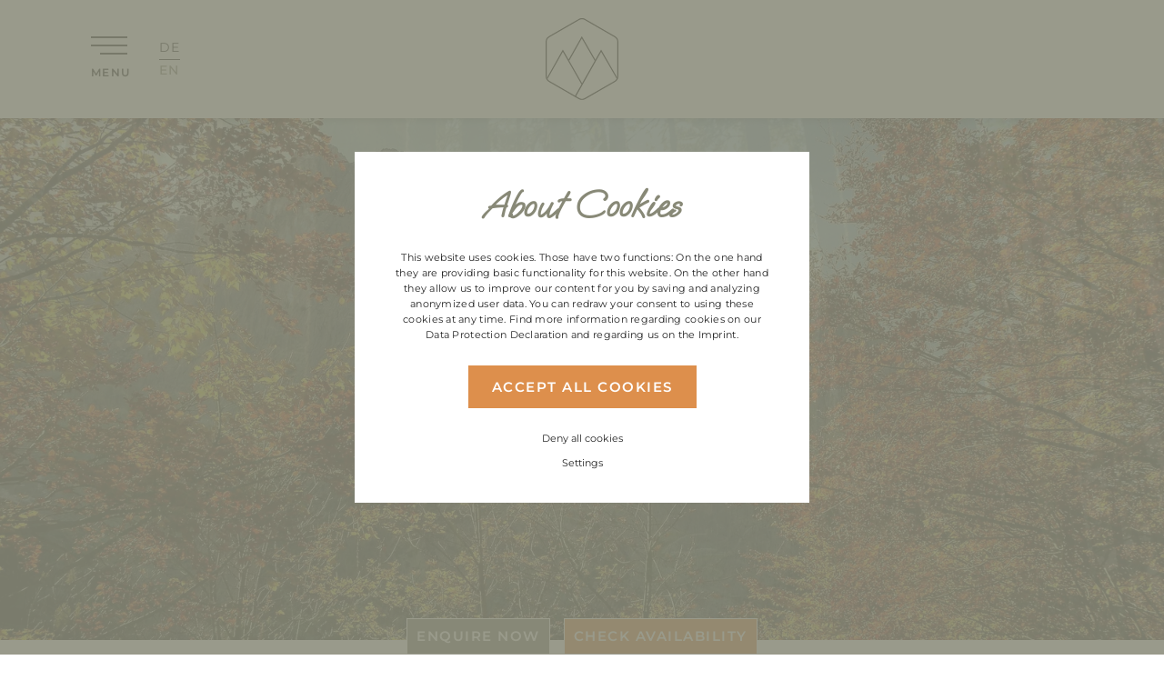

--- FILE ---
content_type: text/html; charset=utf-8
request_url: https://www.collishill.com/en/nature-area/summer/
body_size: 11425
content:
<!DOCTYPE html><html dir="ltr" lang="en" class="no-js"><head><meta charset="utf-8"><!-- ennemoser advertising gmbh ≫ https://ennemoser.team/ This website is powered by TYPO3 - inspiring people to share! TYPO3 is a free open source Content Management Framework initially created by Kasper Skaarhoj and licensed under GNU/GPL. TYPO3 is copyright 1998-2026 of Kasper Skaarhoj. Extensions are copyright of their respective owners. Information and contribution at https://typo3.org/ --><base href="https://www.collishill.com/"><link rel="icon" href="https://www.collishill.com/favicon.ico" type="image/vnd.microsoft.icon"><meta http-equiv="x-ua-compatible" content="IE=edge"/><meta name="generator" content="TYPO3 CMS"/><meta name="description" content="Discover summer in East Tyrol - towering peaks &amp; dreamlike landscapes ► Book your summer holiday now!"/><meta name="viewport" content="width=device-width, initial-scale=1, maximum-scale=1"/><meta name="robots" content="index, follow"/><meta name="referrer" content="origin"/><meta name="author" content="Collis Hill"/><meta property="og:site_name" content="Collis Hill"/><meta property="og:locale" content="en_GB"/><meta property="og:type" content="Website"/><meta property="og:title" content="Summer holiday in East Tyrol | Collis Hill"/><meta property="og:description" content="Discover summer in East Tyrol - towering peaks &amp; dreamlike landscapes ► Book your summer holiday now!"/><meta property="og:image" content="https://www.collishill.com/fileadmin/_processed_/4/2/csm_ticha_herbst2_447dba9c76.jpg"/><meta property="og:image:url" content="https://www.collishill.com/fileadmin/_processed_/4/2/csm_ticha_herbst2_447dba9c76.jpg"/><meta name="twitter:card" content="summary"/><meta name="twitter:image" content="https://www.collishill.com/fileadmin/_processed_/c/b/csm_ticha_herbst1_0fc727e067.jpg"/><meta name="apple-mobile-web-app-capable" content="no"/><meta name="google" content="notranslate"/><meta name="google-site-verification" content="X70yYXJWsR8wQ93XIEa0P7QHrx7HG1bZK3tB2VyyvGs"/><meta name="copyright" content="Collis Hill"/><meta name="rating" content="General"/><meta property="og:region" content="AT"/><meta property="og:locality" content="Kals am Großglockner"/><meta property="og:latitude" content="46.983913"/><meta property="og:longitude" content="12.643514"/><meta name="twitter:image:url" content="https://www.collishill.com/fileadmin/_processed_/c/b/csm_ticha_herbst1_0fc727e067.jpg"/><link rel="stylesheet" href="https://www.collishill.com/typo3temp/assets/compressed/merged-69e1a5dc17caaf2412d158e3b91f6dfd-min.css?1767465250" media="all"> <script src="https://www.collishill.com/typo3temp/assets/compressed/merged-c5068c9bb8c26dcb107aeed35a591d74-min.js?1767465456"></script> <meta name="theme-color" content="#ffffff" media="(prefers-color-scheme: light)"><meta name="theme-color" content="#ffffff" media="(prefers-color-scheme: dark)"><title>Summer holiday in East Tyrol | Collis Hill</title><meta property="og:url" content="https://www.collishill.com/en/nature-area/summer/"/><!-- Google tag (gtag.js) --> <script async src="https://www.googletagmanager.com/gtag/js?id=AW-11224692525">
</script> <script> window.dataLayer = window.dataLayer || []; function gtag(){dataLayer.push(arguments);} gtag('js', new Date()); gtag('config', 'AW-11224692525'); </script> <script>
      window.chatwootSettings = {locale: "en"};
      (function(d,t) {
        var BASE_URL="https://app.chatlyn.com";
        var g=d.createElement(t),s=d.getElementsByTagName(t)[0];
        g.src=BASE_URL+"/packs/js/sdk.js";
        g.defer = true;
        g.async = true;
        s.parentNode.insertBefore(g,s);
        g.onload=function(){
          window.chatwootSDK.run({
            websiteToken: 'LTSU12WfiJNugtq3pgjmauiT',
            baseUrl: BASE_URL,
            whatsApp: "+436645452860"
          })
        }
      })(document,"script");
    </script> <link rel="canonical" href="https://www.collishill.com/en/nature-area/summer/"/><link rel="alternate" hreflang="de" href="https://www.collishill.com/naturraum/sommer/"/><link rel="alternate" hreflang="en" href="https://www.collishill.com/en/nature-area/summer/"/><link rel="alternate" hreflang="x-default" href="https://www.collishill.com/naturraum/sommer/"/></head><body id="page-50" class="lang-en"><div id="wrapTop" class="flexContainer justifyCenter fixed "><div class="topInner flexContainer align-items-center"><div id="menu-button"><div id="menu-trigger"><div id="hamburger"><span></span></div><div id="hamburgerText">menu</div></div></div><div id="logo"><a href="/en/"><img src="https://www.collishill.com/fileadmin/svgs/logo_icon.svg" width="80" height="90" alt="Collis Hill" title="Collis Hill" ></a></div><div id="logoHome"><a href="/en/"><img src="https://www.collishill.com/fileadmin/svgs/logo_w.svg" width="170" height="192" alt="Collis Hill" title="Collis Hill" ></a></div><div class="langNavi"><div class="lang_navi_flag"><a href="/naturraum/sommer/">DE</a></div><div class="lang_navi_flag langAct"><a href="/en/nature-area/summer/">EN</a></div></div><div id="topButtons"><div class="request"><a title="enquire now " href="/en/request/">enquire now </a></div><div class="booking"><a title="check availability" href="/en/book/">check availability</a></div></div></div></div><section class="topSection_mob sticky"><div class="nav-container"><nav><div id="mobileButtons"><div class="request"><a title="enquire now " href="/en/request/">enquire now </a></div><div class="booking"><a title="check availability" href="/en/book/">check availability</a></div></div><div id="logoMobile"><a href="/en/"><img src="https://www.collishill.com/fileadmin/svgs/logo_icon.svg" width="80" height="90" alt="Collis Hill" title="Collis Hill" ></a></div><div class="nav-mobile"><a id="nav-toggle" href="javascript:;"><div id="hamburger"><span></span></div><div id="hamburgerText">menu</div></a></div><ul class="nav-list"><li class="has_dd first "><a href="javascript:;" title="Collis Hill">Collis Hill</a><ul class="nav-dropdown"><li><a href="/en/collis-hill/mountain-resort/" title="Mountain Resort">Mountain Resort</a></li><li><a href="/en/collis-hill/b2b/" title="b2b">b2b</a></li><li><a href="/en/collis-hill/celebrations/" title="Celebrations">Celebrations</a></li><li><a href="/en/collis-hill/events-2024/" title="Events 2024">Events 2024</a></li><li><a href="/en/collis-hill/events/" title="Events">Events</a></li><li><a href="/en/collis-hill/host/" title="Host">Host</a></li><li><a href="/en/collis-hill/impressions/" title="Impressions">Impressions</a></li><li><a href="/en/collis-hill/location-arrival/" title="Location &amp; Arrival">Location &amp; Arrival</a></li><li><a href="/en/collis-hill/contact/" title="Contact">Contact</a></li><li><a href="/en/collis-hill/voucher/" title="Voucher">Voucher</a></li></ul></li><li class="has_dd "><a href="javascript:;" title="Living space">Living space</a><ul class="nav-dropdown"><li><a href="/en/living-space/living-at-collis-hill/" title="Living at Collis Hill">Living at Collis Hill</a></li><li><a href="/en/living-space/tichas/" title="Tichas">Tichas</a></li><li><a href="/en/living-space/rooms/" title="Rooms">Rooms</a></li><li><a href="/en/living-space/prices-stays/" title="Prices &amp; Stays">Prices &amp; Stays</a></li><li><a href="/en/living-space/overview/" title="Overview">Overview</a></li><li><a href="/en/living-space/good-to-know/" title="Good to know">Good to know</a></li></ul></li><li class="has_dd "><a href="javascript:;" title="Nature area">Nature area</a><ul class="nav-dropdown"><li><a href="/en/nature-area/nationalpark-hohe-tauern/" title="Nationalpark Hohe Tauern">Nationalpark Hohe Tauern</a></li><li><a href="/en/nature-area/kals-im-lesachtal/" title="Kals im Lesachtal">Kals im Lesachtal</a></li><li><a href="/en/nature-area/summer/" title="Summer">Summer</a></li><li><a href="/en/nature-area/winter/" title="Winter">Winter</a></li></ul></li><li class="has_dd "><a href="javascript:;" title="Gut feeling">Gut feeling</a><ul class="nav-dropdown"><li><a href="/en/gut-feeling/" title="Natural cuisine">Natural cuisine</a></li><li><a href="/en/gut-feeling/breakfast/" title="Breakfast">Breakfast</a></li><li><a href="/en/gut-feeling/product-hut/" title="Product hut">Product hut</a></li><li><a href="/en/gut-feeling/picnic-area/" title="Picnic area">Picnic area</a></li></ul></li><li class="has_dd has_dd last"><a href="javascript:;" title="Encounters">Encounters</a><ul class="nav-dropdown"><li><a href="/en/encounters/" title="Meeting point">Meeting point</a></li><li><a href="/en/encounters/experience-at-collis-hill/" title="Experience at Collis Hill">Experience at Collis Hill</a></li><li><a href="/en/encounters/relax-in-collis-hill/" title="Relax in Collis Hill">Relax in Collis Hill</a></li><li><a href="/en/encounters/sun-terrace/" title="Sun terrace">Sun terrace</a></li><li><a href="/en/encounters/meeting-room/" title="Meeting room">Meeting room</a></li></ul></li></ul></nav></div></section><div id="mainNavi"><div class="naviWrap"><nav class="navbar navbar-expand-md" aria-label="Main Navigation"><ul class="navbar-nav"><li class="nav-item dropdown "><a class="nav-link " href="/en/collis-hill/mountain-resort/" title="Collis Hill" data-toggle="dropdown" > Collis Hill </a><ul class="dropdown-menu" aria-expanded="false" aria-label="Main Navigation Submenu"><div class="nav-subtitle"></div><li class=""><a class="dropdown-item" href="/en/collis-hill/mountain-resort/" title="Mountain Resort" > Mountain Resort </a></li><li class=""><a class="dropdown-item" href="/en/collis-hill/b2b/" title="b2b" > b2b </a></li><li class=""><a class="dropdown-item" href="/en/collis-hill/celebrations/" title="Celebrations" > Celebrations </a></li><li class=""><a class="dropdown-item" href="/en/collis-hill/events-2024/" title="Events 2024" > Events 2024 </a></li><li class=""><a class="dropdown-item" href="/en/collis-hill/events/" title="Events" > Events </a></li><li class=""><a class="dropdown-item" href="/en/collis-hill/host/" title="Host" > Host </a></li><li class=""><a class="dropdown-item" href="/en/collis-hill/impressions/" title="Impressions" > Impressions </a></li><li class=""><a class="dropdown-item" href="/en/collis-hill/location-arrival/" title="Location &amp; Arrival" > Location &amp; Arrival </a></li><li class=""><a class="dropdown-item" href="/en/collis-hill/contact/" title="Contact" > Contact </a></li><li class=""><a class="dropdown-item" href="/en/collis-hill/voucher/" title="Voucher" > Voucher </a></li></ul></li><li class="nav-item dropdown "><a class="nav-link " href="/en/living-space/living-at-collis-hill/" title="Living space" data-toggle="dropdown" > Living space </a><ul class="dropdown-menu" aria-expanded="false" aria-label="Main Navigation Submenu"><div class="nav-subtitle"></div><li class=""><a class="dropdown-item" href="/en/living-space/living-at-collis-hill/" title="Living at Collis Hill" > Living at Collis Hill </a></li><li class=""><a class="dropdown-item" href="/en/living-space/tichas/" title="Tichas" > Tichas </a></li><li class=""><a class="dropdown-item" href="/en/living-space/rooms/" title="Rooms" > Rooms </a></li><li class=""><a class="dropdown-item" href="/en/living-space/prices-stays/" title="Prices &amp; Stays" > Prices &amp; Stays </a></li><li class=""><a class="dropdown-item" href="/en/living-space/overview/" title="Overview" > Overview </a></li><li class=""><a class="dropdown-item" href="/en/living-space/good-to-know/" title="Good to know" > Good to know </a></li></ul></li><li class="nav-item dropdown active"><a class="nav-link " href="/en/nature-area/" title="Nature area" data-toggle="dropdown" > Nature area </a><ul class="dropdown-menu" aria-expanded="false" aria-label="Main Navigation Submenu"><div class="nav-subtitle"></div><li class=""><a class="dropdown-item" href="/en/nature-area/nationalpark-hohe-tauern/" title="Nationalpark Hohe Tauern" > Nationalpark Hohe Tauern </a></li><li class=""><a class="dropdown-item" href="/en/nature-area/kals-im-lesachtal/" title="Kals im Lesachtal" > Kals im Lesachtal </a></li><li class="active"><a class="dropdown-item" href="/en/nature-area/summer/" title="Summer" > Summer </a></li><li class=""><a class="dropdown-item" href="/en/nature-area/winter/" title="Winter" > Winter </a></li></ul></li><li class="nav-item dropdown "><a class="nav-link " href="/en/gut-feeling/" title="Gut feeling" data-toggle="dropdown" > Gut feeling </a><ul class="dropdown-menu" aria-expanded="false" aria-label="Main Navigation Submenu"><div class="nav-subtitle"></div><li class=""><a class="dropdown-item" href="/en/gut-feeling/" title="Natural cuisine" > Natural cuisine </a></li><li class=""><a class="dropdown-item" href="/en/gut-feeling/breakfast/" title="Breakfast" > Breakfast </a></li><li class=""><a class="dropdown-item" href="/en/gut-feeling/product-hut/" title="Product hut" > Product hut </a></li><li class=""><a class="dropdown-item" href="/en/gut-feeling/picnic-area/" title="Picnic area" > Picnic area </a></li></ul></li><li class="nav-item dropdown "><a class="nav-link " href="/en/encounters/" title="Encounters" data-toggle="dropdown" > Encounters </a><ul class="dropdown-menu" aria-expanded="false" aria-label="Main Navigation Submenu"><div class="nav-subtitle"></div><li class=""><a class="dropdown-item" href="/en/encounters/" title="Meeting point" > Meeting point </a></li><li class=""><a class="dropdown-item" href="/en/encounters/experience-at-collis-hill/" title="Experience at Collis Hill" > Experience at Collis Hill </a></li><li class=""><a class="dropdown-item" href="/en/encounters/relax-in-collis-hill/" title="Relax in Collis Hill" > Relax in Collis Hill </a></li><li class=""><a class="dropdown-item" href="/en/encounters/sun-terrace/" title="Sun terrace" > Sun terrace </a></li><li class=""><a class="dropdown-item" href="/en/encounters/meeting-room/" title="Meeting room" > Meeting room </a></li></ul></li></ul></nav><div class="naviContent"><div id="c562" class="dce_navicontent flexContainer "><div class="dce_navicontent_inner flexContainer"><div class="dce_navicontent_inner_col col1"><img class="lazy" loading="lazy" src="https://www.collishill.com/fileadmin/_processed_/b/4/csm_AdobeStock_309214464_0e9a55ca81.jpeg" width="520" height="300" alt="" title="Abundance Feeling. Mindful Middle-aged Woman Touching Lavender"/></div><div class="dce_navicontent_inner_col col2"><img class="lazy" loading="lazy" src="https://www.collishill.com/fileadmin/_processed_/4/2/csm_AdobeStock_311094292_97205eb8c0.jpeg" width="520" height="300" alt="" title="Moody forest landscape with fog and mist"/></div><div class="dce_navicontent_inner_col col3"><div class="dce_navicontent_inner_col--title">Time out?</div><div class="dce_navicontent_inner_col--info"><p>Follow the call</p><p> of the mountains!</p></div><div class="dce_navicontent_inner_col--contact"><div class="dce_navicontent_inner_col--contact--mail"><a href="mailto:info@collishill.com">info@collishill.com</a></div><div class="dce_navicontent_inner_col--contact--phone"><a href="tel:+436645452860">+43 664 54 52 860</a></div></div></div></div></div></div></div></div><div id="headerContainer" class="flexContainer"><header id="headerImage"><div id="c452" class="slider slickheader default"><picture><source srcset="https://www.collishill.com/fileadmin/_processed_/8/9/csm_header_collishill_osstirol_berge_baeume_herbst_34fa8dbb74.webp" media="(min-width: 1801px)" type="image/webp"><source srcset="https://www.collishill.com/fileadmin/_processed_/8/9/csm_header_collishill_osstirol_berge_baeume_herbst_3432bc2115.jpg" media="(min-width: 1801px)" type="image/jpeg"><source srcset="https://www.collishill.com/fileadmin/_processed_/8/9/csm_header_collishill_osstirol_berge_baeume_herbst_e078e80076.webp" media="(min-width: 1601px)" type="image/webp"><source srcset="https://www.collishill.com/fileadmin/_processed_/8/9/csm_header_collishill_osstirol_berge_baeume_herbst_830f6c72d7.jpg" media="(min-width: 1601px)" type="image/jpeg"><source srcset="https://www.collishill.com/fileadmin/_processed_/8/9/csm_header_collishill_osstirol_berge_baeume_herbst_45d288170a.webp" media="(min-width: 1201px)" type="image/webp"><source srcset="https://www.collishill.com/fileadmin/_processed_/8/9/csm_header_collishill_osstirol_berge_baeume_herbst_b1a6677924.jpg" media="(min-width: 1201px)" type="image/jpeg"><source srcset="https://www.collishill.com/fileadmin/_processed_/8/9/csm_header_collishill_osstirol_berge_baeume_herbst_4421757570.webp" media="(min-width: 769px)" type="image/webp"><source srcset="https://www.collishill.com/fileadmin/_processed_/8/9/csm_header_collishill_osstirol_berge_baeume_herbst_17331f5af1.jpg" media="(min-width: 769px)" type="image/jpeg"><source srcset="https://www.collishill.com/fileadmin/_processed_/8/9/csm_header_collishill_osstirol_berge_baeume_herbst_1efa9659d9.webp" media="(min-width: 481px)" type="image/webp"><source srcset="https://www.collishill.com/fileadmin/_processed_/8/9/csm_header_collishill_osstirol_berge_baeume_herbst_6979b384b0.jpg" media="(min-width: 481px)" type="image/jpeg"><source srcset="https://www.collishill.com/fileadmin/_processed_/8/9/csm_header_collishill_osstirol_berge_baeume_herbst_b2f8375b2a.webp" type="image/webp"><source srcset="https://www.collishill.com/fileadmin/_processed_/8/9/csm_header_collishill_osstirol_berge_baeume_herbst_0f74075c1f.jpg" type="image/jpeg"><img class="lazy" loading="lazy" src="https://www.collishill.com/fileadmin/_processed_/8/9/csm_header_collishill_osstirol_berge_baeume_herbst_1805b7d821.jpg" width="2200" height="800" alt="East Tyrolean mountains in autumn" title="East Tyrolean mountains in autumn"/></picture><picture><source srcset="https://www.collishill.com/fileadmin/_processed_/c/f/csm_header_collishill_osstirol_wald_fruehling_0aefd4dbd2.webp" media="(min-width: 1801px)" type="image/webp"><source srcset="https://www.collishill.com/fileadmin/_processed_/c/f/csm_header_collishill_osstirol_wald_fruehling_d9b52dd4a7.jpg" media="(min-width: 1801px)" type="image/jpeg"><source srcset="https://www.collishill.com/fileadmin/_processed_/c/f/csm_header_collishill_osstirol_wald_fruehling_d56cefdcae.webp" media="(min-width: 1601px)" type="image/webp"><source srcset="https://www.collishill.com/fileadmin/_processed_/c/f/csm_header_collishill_osstirol_wald_fruehling_7af5704251.jpg" media="(min-width: 1601px)" type="image/jpeg"><source srcset="https://www.collishill.com/fileadmin/_processed_/c/f/csm_header_collishill_osstirol_wald_fruehling_045f692a96.webp" media="(min-width: 1201px)" type="image/webp"><source srcset="https://www.collishill.com/fileadmin/_processed_/c/f/csm_header_collishill_osstirol_wald_fruehling_a01c4ef416.jpg" media="(min-width: 1201px)" type="image/jpeg"><source srcset="https://www.collishill.com/fileadmin/_processed_/c/f/csm_header_collishill_osstirol_wald_fruehling_e3f5c81b64.webp" media="(min-width: 769px)" type="image/webp"><source srcset="https://www.collishill.com/fileadmin/_processed_/c/f/csm_header_collishill_osstirol_wald_fruehling_26a9a8c75b.jpg" media="(min-width: 769px)" type="image/jpeg"><source srcset="https://www.collishill.com/fileadmin/_processed_/c/f/csm_header_collishill_osstirol_wald_fruehling_0aa0ac93b9.webp" media="(min-width: 481px)" type="image/webp"><source srcset="https://www.collishill.com/fileadmin/_processed_/c/f/csm_header_collishill_osstirol_wald_fruehling_bf26760cc8.jpg" media="(min-width: 481px)" type="image/jpeg"><source srcset="https://www.collishill.com/fileadmin/_processed_/c/f/csm_header_collishill_osstirol_wald_fruehling_75dfd74e5d.webp" type="image/webp"><source srcset="https://www.collishill.com/fileadmin/_processed_/c/f/csm_header_collishill_osstirol_wald_fruehling_22b09a95e2.jpg" type="image/jpeg"><img class="lazy" loading="lazy" src="https://www.collishill.com/fileadmin/_processed_/c/f/csm_header_collishill_osstirol_wald_fruehling_94b086795f.jpg" width="2200" height="800" alt="East Tyrolean Forest in Spring" title="East Tyrolean Forest in Spring"/></picture><picture><source srcset="https://www.collishill.com/fileadmin/_processed_/e/c/csm_header_collishill_osstirol_berge_sommer_aba3a6906e.webp" media="(min-width: 1801px)" type="image/webp"><source srcset="https://www.collishill.com/fileadmin/_processed_/e/c/csm_header_collishill_osstirol_berge_sommer_2b212206fe.jpg" media="(min-width: 1801px)" type="image/jpeg"><source srcset="https://www.collishill.com/fileadmin/_processed_/e/c/csm_header_collishill_osstirol_berge_sommer_d0743c4575.webp" media="(min-width: 1601px)" type="image/webp"><source srcset="https://www.collishill.com/fileadmin/_processed_/e/c/csm_header_collishill_osstirol_berge_sommer_4d95cfc99a.jpg" media="(min-width: 1601px)" type="image/jpeg"><source srcset="https://www.collishill.com/fileadmin/_processed_/e/c/csm_header_collishill_osstirol_berge_sommer_039dc2f6da.webp" media="(min-width: 1201px)" type="image/webp"><source srcset="https://www.collishill.com/fileadmin/_processed_/e/c/csm_header_collishill_osstirol_berge_sommer_4e3e43f5d5.jpg" media="(min-width: 1201px)" type="image/jpeg"><source srcset="https://www.collishill.com/fileadmin/_processed_/e/c/csm_header_collishill_osstirol_berge_sommer_ea784c3ba2.webp" media="(min-width: 769px)" type="image/webp"><source srcset="https://www.collishill.com/fileadmin/_processed_/e/c/csm_header_collishill_osstirol_berge_sommer_4ce8485a1e.jpg" media="(min-width: 769px)" type="image/jpeg"><source srcset="https://www.collishill.com/fileadmin/_processed_/e/c/csm_header_collishill_osstirol_berge_sommer_b48f2db7a3.webp" media="(min-width: 481px)" type="image/webp"><source srcset="https://www.collishill.com/fileadmin/_processed_/e/c/csm_header_collishill_osstirol_berge_sommer_91797a8eba.jpg" media="(min-width: 481px)" type="image/jpeg"><source srcset="https://www.collishill.com/fileadmin/_processed_/e/c/csm_header_collishill_osstirol_berge_sommer_119a827acf.webp" type="image/webp"><source srcset="https://www.collishill.com/fileadmin/_processed_/e/c/csm_header_collishill_osstirol_berge_sommer_9ea423c79d.jpg" type="image/jpeg"><img class="lazy" loading="lazy" src="https://www.collishill.com/fileadmin/_processed_/e/c/csm_header_collishill_osstirol_berge_sommer_d9cc40165e.jpg" width="2200" height="800" alt="East Tyrolean mountains in summer" title="East Tyrolean mountains in summer"/></picture><picture><source srcset="https://www.collishill.com/fileadmin/_processed_/a/7/csm_header_collishill_osstirol_berge_sommer2_826503314f.webp" media="(min-width: 1801px)" type="image/webp"><source srcset="https://www.collishill.com/fileadmin/_processed_/a/7/csm_header_collishill_osstirol_berge_sommer2_daabac1b0b.jpg" media="(min-width: 1801px)" type="image/jpeg"><source srcset="https://www.collishill.com/fileadmin/_processed_/a/7/csm_header_collishill_osstirol_berge_sommer2_05b06b052a.webp" media="(min-width: 1601px)" type="image/webp"><source srcset="https://www.collishill.com/fileadmin/_processed_/a/7/csm_header_collishill_osstirol_berge_sommer2_7f1c0d64a5.jpg" media="(min-width: 1601px)" type="image/jpeg"><source srcset="https://www.collishill.com/fileadmin/_processed_/a/7/csm_header_collishill_osstirol_berge_sommer2_4c96194eec.webp" media="(min-width: 1201px)" type="image/webp"><source srcset="https://www.collishill.com/fileadmin/_processed_/a/7/csm_header_collishill_osstirol_berge_sommer2_2ed3774556.jpg" media="(min-width: 1201px)" type="image/jpeg"><source srcset="https://www.collishill.com/fileadmin/_processed_/a/7/csm_header_collishill_osstirol_berge_sommer2_3fd7c350af.webp" media="(min-width: 769px)" type="image/webp"><source srcset="https://www.collishill.com/fileadmin/_processed_/a/7/csm_header_collishill_osstirol_berge_sommer2_89e54894c0.jpg" media="(min-width: 769px)" type="image/jpeg"><source srcset="https://www.collishill.com/fileadmin/_processed_/a/7/csm_header_collishill_osstirol_berge_sommer2_ab9b818e5f.webp" media="(min-width: 481px)" type="image/webp"><source srcset="https://www.collishill.com/fileadmin/_processed_/a/7/csm_header_collishill_osstirol_berge_sommer2_c8ba5f4a1a.jpg" media="(min-width: 481px)" type="image/jpeg"><source srcset="https://www.collishill.com/fileadmin/_processed_/a/7/csm_header_collishill_osstirol_berge_sommer2_64dd654584.webp" type="image/webp"><source srcset="https://www.collishill.com/fileadmin/_processed_/a/7/csm_header_collishill_osstirol_berge_sommer2_50b9d99c59.jpg" type="image/jpeg"><img class="lazy" loading="lazy" src="https://www.collishill.com/fileadmin/_processed_/a/7/csm_header_collishill_osstirol_berge_sommer2_baac2f45c6.jpg" width="2200" height="800" alt="East Tyrolean mountains in summer" title="East Tyrolean mountains in summer"/></picture><picture><source srcset="https://www.collishill.com/fileadmin/_processed_/e/0/csm_pexels-anastasia-koren-9628566__1__21f07acf22.webp" media="(min-width: 1801px)" type="image/webp"><source srcset="https://www.collishill.com/fileadmin/_processed_/e/0/csm_pexels-anastasia-koren-9628566__1__8ba7fc5edf.jpg" media="(min-width: 1801px)" type="image/jpeg"><source srcset="https://www.collishill.com/fileadmin/_processed_/e/0/csm_pexels-anastasia-koren-9628566__1__0bd91827c7.webp" media="(min-width: 1601px)" type="image/webp"><source srcset="https://www.collishill.com/fileadmin/_processed_/e/0/csm_pexels-anastasia-koren-9628566__1__3408e21c68.jpg" media="(min-width: 1601px)" type="image/jpeg"><source srcset="https://www.collishill.com/fileadmin/_processed_/e/0/csm_pexels-anastasia-koren-9628566__1__93a8824d37.webp" media="(min-width: 1201px)" type="image/webp"><source srcset="https://www.collishill.com/fileadmin/_processed_/e/0/csm_pexels-anastasia-koren-9628566__1__f65445833b.jpg" media="(min-width: 1201px)" type="image/jpeg"><source srcset="https://www.collishill.com/fileadmin/_processed_/e/0/csm_pexels-anastasia-koren-9628566__1__b56116259a.webp" media="(min-width: 769px)" type="image/webp"><source srcset="https://www.collishill.com/fileadmin/_processed_/e/0/csm_pexels-anastasia-koren-9628566__1__0c0654090a.jpg" media="(min-width: 769px)" type="image/jpeg"><source srcset="https://www.collishill.com/fileadmin/_processed_/e/0/csm_pexels-anastasia-koren-9628566__1__56606ebf57.webp" media="(min-width: 481px)" type="image/webp"><source srcset="https://www.collishill.com/fileadmin/_processed_/e/0/csm_pexels-anastasia-koren-9628566__1__f5b7f03504.jpg" media="(min-width: 481px)" type="image/jpeg"><source srcset="https://www.collishill.com/fileadmin/_processed_/e/0/csm_pexels-anastasia-koren-9628566__1__f5d5dc5785.webp" type="image/webp"><source srcset="https://www.collishill.com/fileadmin/_processed_/e/0/csm_pexels-anastasia-koren-9628566__1__c1aab6c35d.jpg" type="image/jpeg"><img class="lazy" loading="lazy" src="https://www.collishill.com/fileadmin/_processed_/e/0/csm_pexels-anastasia-koren-9628566__1__48373d1cbf.jpg" width="2200" height="800" alt="River rafting" title="River rafting"/></picture></div></header></div><div id="wrap" class="section1 flexContainer"><div class="main flexContainer"><div class="langNavi"><div class="lang_navi_flag"><a href="/naturraum/sommer/">DE</a></div><div class="lang_navi_flag langAct"><a href="/en/nature-area/summer/">EN</a></div></div><div class="content"><div id="c441" class="dce_imageteaser flexContainer "><div class="dce_imageteaser_inner imagetext flexContainer"><div class="dce_imageteaser_inner_content flexContainer"><div class="dce_imageteaser_inner_content--txt"><div class="dce_imageteaser_inner_content--txt-title h1"><h1>a summer at COLLIS HILL</h1></div><div class="dce_imageteaser_inner_content--txt-txt"><p>So, what do you expect from your summer holidays in East Tyrol? &nbsp;Are you yearning for mountains? You can either admire them from the distance - the towering peaks of the Großglockner and all the other 3,000-metre mountain giants, whose rough crags stand out against the deep blue summer sky.<br><br> Or you can venture into this landscape of thick forests and fragrant meadows. Over rough and smooth, hill and dale, scree and talus - hiking or biking towards the mountain tops.&nbsp;</p></div></div><div class="dce_imageteaser_inner_content--headline"><p>Kissed by the sun</p></div></div><div class="dce_imageteaser_inner_imgwrap flexContainer"><div class="dce_imageteaser_inner--img img1"><img class="lazy" loading="lazy" src="https://www.collishill.com/fileadmin/_processed_/3/d/csm_Sonnenaufgang_Villgrater_Berge_TVB_Osttirol_Herdieckerhoff_Thomas__www.germanadventurer.com__Innervillgraten_b6e1006ca5.jpg" width="1000" height="520" alt="Landscape in East Tyrol" title="Landscape in East Tyrol"/></div><div class="dce_imageteaser_inner--img img2"><img class="lazy" loading="lazy" src="https://www.collishill.com/fileadmin/_processed_/e/3/csm_Innergschl%C3%B6ss_August_2020_Influencertour_TVB_Osttirol_Twosomepioneers_Matrei_in_Osttirol_1585a84ec1.jpg" width="1000" height="520" alt="Landscape in East Tyrol" title="Landscape in East Tyrol"/></div></div></div></div><div id="c442" style="margin-top: 0px;" class="dce_tipp flexContainer "><div class="dce_tipp_inner flexContainer"><div class="dce_tipp_inner_icon"><img class="lazy" alt="Tip" loading="lazy" src="https://www.collishill.com/fileadmin/svgs/tippcion.svg" width="80" height="90"/></div><div class="dce_tipp_inner_wrap"><div class="dce_tipp_inner_wrap--title fire">Tip</div><div class="dce_tipp_inner_wrap--text fire"><p>At COLLIS HILL in the East Tyrolean Lesach Valley you can find the right balance between exertion and relaxation. Most of the tours that we suggest start right on our doorstep.</p></div></div></div></div><div id="c443" class="col-container grid-2 flexContainer"><div class="grid-item grid-item-21"><div id="c852" class="frame frame-default frame-type-text frame-layout-0"><h4><a href="/en/nature-area/summer/hiking-trail-running/">HIKING &amp; TRAILRUNNING</a></h4></div><div id="c446" class="frame frame-default frame-type-image frame-layout-0 frame-space-after-large"><div class="ce-image ce-center ce-above"><div class="ce-gallery" data-ce-columns="1" data-ce-images="1"><div class="ce-outer"><div class="ce-inner"><div class="ce-row"><div class="ce-column"><figure class="image"><a href="/en/nature-area/summer/hiking-trail-running/" title="View with light fog"><img class="image-embed-item lazy" title="View with light fog" data-src="https://www.collishill.com/fileadmin/userdaten/contentbilder/tvb_bilder/Querformat/Ederplan_-_Aussicht_mit_leichtem_Nebel_TVB_Osttirol_Elias_Bachmann_D%C3%B6lsach.jpg" width="1200" height="800" alt="View with light fog" title="View with light fog"><noscript><img class="img-responsive" src="https://www.collishill.com/fileadmin/userdaten/contentbilder/tvb_bilder/Querformat/Ederplan_-_Aussicht_mit_leichtem_Nebel_TVB_Osttirol_Elias_Bachmann_D%C3%B6lsach.jpg" width="1200" height="800"></noscript></a></figure></div></div></div></div></div></div></div><div id="c854" class="frame frame-default frame-type-text frame-layout-0"><h4><a href="/en/nature-area/summer/mountaineering-climbing/">MOUNTAINEERING &amp; CLIMBING</a></h4></div><div id="c447" class="frame frame-default frame-type-image frame-layout-0 frame-space-after-large"><div class="ce-image ce-center ce-above"><div class="ce-gallery" data-ce-columns="1" data-ce-images="1"><div class="ce-outer"><div class="ce-inner"><div class="ce-row"><div class="ce-column"><figure class="image"><a href="/en/nature-area/summer/mountaineering-climbing/" title="Climbing in the Laserz"><img class="image-embed-item lazy" title="Climbing in the Laserz" data-src="https://www.collishill.com/fileadmin/user_upload/Klettern_im_Laserz_TVB_Osttirol_Attic_Film_GmbH_Amlach_quer.jpg" width="1200" height="800" alt="Climbing in the Laserz" title="Climbing in the Laserz"><noscript><img class="img-responsive" src="https://www.collishill.com/fileadmin/user_upload/Klettern_im_Laserz_TVB_Osttirol_Attic_Film_GmbH_Amlach_quer.jpg" width="1200" height="800"></noscript></a></figure></div></div></div></div></div></div></div></div><div class="grid-item grid-item-22"><div id="c853" class="frame frame-default frame-type-text frame-layout-0"><h4><a href="/en/nature-area/summer/mountain-and-e-biking/">CYCLING &amp; BIKING</a></h4></div><div id="c444" class="frame frame-default frame-type-image frame-layout-0 frame-space-after-large"><div class="ce-image ce-center ce-above"><div class="ce-gallery" data-ce-columns="1" data-ce-images="1"><div class="ce-outer"><div class="ce-inner"><div class="ce-row"><div class="ce-column"><figure class="image"><a href="/en/nature-area/summer/mountain-and-e-biking/" title="MTB Trails Kals"><img class="image-embed-item lazy" title="MTB Trails Kals" data-src="https://www.collishill.com/fileadmin/userdaten/contentbilder/tvb_bilder/Querformat/MTB_Trails_Kals_TVB_Osttirol_Haiden_Erwin__bikeboard.at__Kals_am_Gro%C3%9Fglockner.jpg" width="1200" height="800" alt="MTB Trails Kals" title="MTB Trails Kals"><noscript><img class="img-responsive" src="https://www.collishill.com/fileadmin/userdaten/contentbilder/tvb_bilder/Querformat/MTB_Trails_Kals_TVB_Osttirol_Haiden_Erwin__bikeboard.at__Kals_am_Gro%C3%9Fglockner.jpg" width="1200" height="800"></noscript></a></figure></div></div></div></div></div></div></div><div id="c855" class="frame frame-default frame-type-text frame-layout-0"><h4><a href="/en/nature-area/summer/canyoning-rafting/">CANYONING &amp; RAFTING</a></h4></div><div id="c445" class="frame frame-default frame-type-image frame-layout-0 frame-space-after-large"><div class="ce-image ce-center ce-above"><div class="ce-gallery" data-ce-columns="1" data-ce-images="1"><div class="ce-outer"><div class="ce-inner"><div class="ce-row"><div class="ce-column"><figure class="image"><a href="/en/nature-area/summer/canyoning-rafting/" title="River kayaking"><img class="image-embed-item lazy" title="River kayaking" data-src="https://www.collishill.com/fileadmin/_processed_/7/8/csm_two-athletic-man-floats-red-boat-river__1__Gro%C3%9F_f9bbc6c8d9.jpeg" width="1200" height="798" alt="River kayaking" title="River kayaking"><noscript><img class="img-responsive" src="https://www.collishill.com/fileadmin/_processed_/7/8/csm_two-athletic-man-floats-red-boat-river__1__Gro%C3%9F_f9bbc6c8d9.jpeg" width="1200" height="798"></noscript></a></figure></div></div></div></div></div></div></div></div></div><div id="c448" class="frame frame-default frame-type-header frame-layout-0 frame-space-before-extra-large frame-space-after-large"><header><h3 class="ce-headline-center"> Further highlights </h3><h4 class="ce-headline-center"> feel the summer </h4></header></div><div id="c449" class="col-container grid-2 flexContainer"><div class="grid-item grid-item-21"><div id="c451" class="frame frame-default frame-type-text frame-layout-0"><header><h4 class=""> Kneipp water-treading basin </h4></header><p>Only two minutes away from COLLIS HILL there is a small Kneipp water-treading basin at the river Lesach. Soak your feet in the cold water after a tiring hiking tour and enjoy the soothing effects of its freshness.&nbsp;</p></div></div><div class="grid-item grid-item-22"><div id="c450" class="frame frame-default frame-type-text frame-layout-0"><header><h4 class=""> Playground </h4></header><p>Slightly below COLLIS HILL Mountain Resorts there is a playground with slides and swings, a sandbox and a cubby house. Your children are, of course, also welcome to romp around and play on our premises.</p></div></div></div></div></div></div><div id="wrap" class="section2 flexContainer"><div class="main flexContainer"><div class="content"><div id="c334" class="dce_calltoaction flexContainer "><div class="dce_calltoaction_inner flexContainer"><div class="dce_calltoaction_inner__left"><p> Free time?</p></div><div class="dce_calltoaction_inner__right"><div class="dce_calltoaction_inner__right--txt"><p>Enjoy your free time and freedom in the&nbsp;East Tyrolean mountains while hiking or biking, skiing or sledging.&nbsp;<br> Just follow the call of the mountains!</p></div><div class="dce_calltoaction_inner__right--buttons"><div class="booking"><a title="check availability" href="/en/book/">check availability</a></div><div class="request"><a title="reservations" href="/en/request/">enquire now </a></div></div></div></div></div><div id="c660" class="frame frame-default frame-type-shortcut frame-layout-0"></div></div></div></div><div id="wrap" class="sectionFooter flexContainer"><div class="mainFooter flexContainer"><div class="logoFooter"><img class="lazy" title="Collis Hill" alt="Collis Hill" loading="lazy" src="https://www.collishill.com/fileadmin/svgs/logo_w.svg" width="170" height="192"/></div><div class="footer"><div id="c335" class="frame frame-default frame-type-text frame-layout-0"><p>Collis Hill<br> Katrin Polentz e.U.<br> Lesach 30<br> 9981 Kals am Großglockner</p></div><div id="c336" class="frame frame-default frame-type-text frame-layout-0"><p><a href="mailto:info@collishill.com">info@collishill.com</a><br><a href="tel:+436645452860">+43 664 54 52 860</a></p></div></div><div class="metaFooter flexContainer"><div class="partner"><div id="partnertext">We are partner of the</div><div class="logo--soskinder"><img alt="sos kinderdorf" src="https://www.collishill.com/fileadmin/userdaten/logos/sos-kinderdorf.jpg" width="2000" height="641"/></div></div><div class="logos"><div class="logo--alpinegastgeber"><img alt="alpinegastgeber logo" src="https://www.collishill.com/fileadmin/userdaten/logos/alpine_gastgeber_logo_4s_edelweiss.png" width="3657" height="4497"/></div><div class="logo--biogena"><img alt="biogena logo" src="https://www.collishill.com/fileadmin/userdaten/logos/BIOGENA_quer_Welcome_To_Yourself_white.png" width="1049" height="720"/></div><div class="logo--tirol"><img alt="biogena logo" src="https://www.collishill.com/fileadmin/userdaten/logos/tirol_origin_partner_eng_4c_RGB.png" width="997" height="572"/></div><div class="logo--nationalpark"><img alt="nationalpark logo" src="https://www.collishill.com/fileadmin/userdaten/logos/Natur_erhalten_-_weiss_-_mit_Siegel.png" width="922" height="733"/></div><div class="logo--slowtravel"><img alt="slowtravel logo" src="https://www.collishill.com/fileadmin/userdaten/logos/Logo-SlowTravelHotels-compact-darkberry.png" width="3163" height="2593"/></div><div class="logo--iconic"><img alt="chaletdorf logo" src="https://www.collishill.com/fileadmin/userdaten/logos/logo-w.png" width="1080" height="1500"/></div><div class="logo--chaletdorf"><img alt="chaletdorf logo" src="https://www.collishill.com/fileadmin/userdaten/logos/chaletdorf_RGB.png" width="1622" height="675"/></div><div class="logo--boutique"><img alt="boutique logo" src="https://www.collishill.com/fileadmin/userdaten/logos/boutique-light.png" width="522" height="125"/></div><div class="logo--designawards"><img alt="german design awards 2025" src="https://www.collishill.com/fileadmin/userdaten/logos/german-design-award-2025.png" width="2385" height="6179"/></div><div class="logo--lieblingsplatztl"><img alt="lieblingsplatztl" src="https://www.collishill.com/fileadmin/userdaten/logos/lieblingsplatzl_logo.png" width="1328" height="2144"/></div></div><div class="social"><a target="_blank" href="https://www.facebook.com/Collis-Hill-101930995917266"><div class="social--facebook"><img alt="Facebook" src="https://www.collishill.com/fileadmin/svgs/fb.svg" width="11" height="24"/></div></a><a target="_blank" href="https://www.instagram.com/collishill_kals/"><div class="social--instagram"><img alt="Instagram" src="https://www.collishill.com/fileadmin/svgs/ig.svg" width="25" height="25"/></div></a></div><div class="meta"><ul class="meta-navi-list"><li class="meta-navi-list-item"><a class="meta-navi-list-link" href="/en/impress/" title="Impress" >Impress</a></li><li class="meta-navi-list-item"><a class="meta-navi-list-link" href="/en/privacy/" title="Privacy" >Privacy</a></li><li class="meta-navi-list-item"><a class="meta-navi-list-link" href="/en/conditions/" title="Conditions" >Conditions</a></li></ul></div></div></div></div><div id="fixedbuttons"><div id="ctaButtons"><div class="request"><a title="enquire now " href="/en/request/">enquire now </a></div><div class="booking"><a title="check availability" href="/en/book/">check availability</a></div></div></div> <script type="application/ld+json">
        {
            "@context": "http://schema.org",
            "@type": "LocalBusiness",
            "name": "Collis Hill",
            "url":  "https://www.collishill.com/",
            "image": {
                "@type":"ImageObject",
                "url":"https://www.collishill.com/fileadmin/images/logo.png",
                "caption":"Collis Hill"
            },
            "logo": {
                "@type":"ImageObject",
                "url":"https://www.collishill.com/fileadmin/svgs/logo.svg",
                "caption":"Collis Hill"
            },
            "address": {
                "@type": "PostalAddress",
                "addressLocality": "Kals am Großglockner",
                "addressRegion": "AT",
                "postalCode": "9981",
                "streetAddress": "Lesach 30"
            },
            "contactPoint": {
                "@type":"ContactPoint",
                "telephone":"+43 664 54 52 860",
                "contactType":"customer service"
            },
            "telephone": "+43 664 54 52 860",
            "email": "info@collishill.com",
            "priceRange": "€€",
            "geo": {
                "@type": "GeoCoordinates",
                "latitude": "46.983913",
                "longitude": "12.643514"
            },
            "sameAs":"https://www.facebook.com/Collis-Hill-101930995917266, https://www.instagram.com/collishill_kals/"
        }
    </script> <div id="cookieman-modal" data-cookieman-showonce="1" data-cookieman-settings="{&quot;groups&quot;:{&quot;mandatory&quot;:{&quot;preselected&quot;:&quot;1&quot;,&quot;disabled&quot;:&quot;1&quot;,&quot;trackingObjects&quot;:[&quot;CookieConsent&quot;,&quot;fe_typo_user&quot;]},&quot;marketing&quot;:{&quot;respectDnt&quot;:&quot;1&quot;,&quot;showDntMessage&quot;:&quot;1&quot;,&quot;trackingObjects&quot;:[&quot;GoogleTagManager&quot;,&quot;FacebookPixel&quot;]},&quot;external&quot;:{&quot;respectDnt&quot;:&quot;1&quot;,&quot;showDntMessage&quot;:&quot;1&quot;,&quot;trackingObjects&quot;:[&quot;GoogleMaps&quot;,&quot;YouTube&quot;]}},&quot;trackingObjects&quot;:{&quot;CookieConsent&quot;:{&quot;show&quot;:{&quot;CookieConsent&quot;:{&quot;duration&quot;:&quot;1&quot;,&quot;durationUnit&quot;:&quot;year&quot;,&quot;type&quot;:&quot;cookie_http+html&quot;,&quot;provider&quot;:&quot;Website&quot;}}},&quot;Bing&quot;:{&quot;inject&quot;:&quot; \u003Cscript data-what=\&quot;Bing\&quot; src=\&quot;\/typo3conf\/ext\/cookieman\/Resources\/Public\/Js\/Injects\/example-inject.js\&quot;\u003E\u003C\/script\u003E&quot;,&quot;show&quot;:{&quot;MUID&quot;:{&quot;duration&quot;:&quot;1&quot;,&quot;durationUnit&quot;:&quot;year&quot;,&quot;type&quot;:&quot;cookie_http+html&quot;,&quot;provider&quot;:&quot;Bing&quot;},&quot;MUIDB&quot;:{&quot;duration&quot;:&quot;1&quot;,&quot;durationUnit&quot;:&quot;year&quot;,&quot;type&quot;:&quot;cookie_http+html&quot;,&quot;provider&quot;:&quot;Bing&quot;}}},&quot;FacebookPixel&quot;:{&quot;inject&quot;:&quot;\r\n\u003Cscript\u003E\r\n !function(f,b,e,v,n,t,s)\r\n {if(f.fbq)return;n=f.fbq=function(){n.callMethod?\r\n n.callMethod.apply(n,arguments):n.queue.push(arguments)};\r\n if(!f._fbq)f._fbq=n;n.push=n;n.loaded=!0;n.version=&#039;2.0&#039;;\r\n n.queue=[];t=b.createElement(e);t.async=!0;\r\n t.src=v;s=b.getElementsByTagName(e)[0];\r\n s.parentNode.insertBefore(t,s)}(window, document,&#039;script&#039;,\r\n &#039;https:\/\/connect.facebook.net\/en_US\/fbevents.js&#039;);\r\n fbq(&#039;init&#039;, &#039;619477446685006&#039;);\r\n fbq(&#039;track&#039;, &#039;PageView&#039;);\r\n\u003C\/script\u003E\r\n\u003Cnoscript\u003E\u003Cimg height=\&quot;1\&quot; width=\&quot;1\&quot; style=\&quot;display:none\&quot;\r\n src=\&quot;https:\/\/www.facebook.com\/tr?id=619477446685006&amp;ev=PageView&amp;noscript=1\&quot;\r\n\/\u003E\u003C\/noscript\u003E\r\n\r&quot;,&quot;show&quot;:{&quot;_fbp&quot;:{&quot;duration&quot;:&quot;28&quot;,&quot;durationUnit&quot;:&quot;days&quot;,&quot;type&quot;:&quot;cookie_http+html&quot;,&quot;provider&quot;:&quot;facebook&quot;},&quot;facebookPixel&quot;:{&quot;duration&quot;:&quot;&quot;,&quot;durationUnit&quot;:&quot;none&quot;,&quot;type&quot;:&quot;pixel&quot;,&quot;provider&quot;:&quot;facebook&quot;}}},&quot;GoogleAnalytics&quot;:{&quot;inject&quot;:&quot; \u003Cscript data-what=\&quot;GoogleAnalytics\&quot; src=\&quot;\/typo3conf\/ext\/cookieman\/Resources\/Public\/Js\/Injects\/example-inject.js\&quot;\u003E\u003C\/script\u003E&quot;,&quot;show&quot;:{&quot;_ga&quot;:{&quot;duration&quot;:&quot;2&quot;,&quot;durationUnit&quot;:&quot;years&quot;,&quot;type&quot;:&quot;cookie_http+html&quot;,&quot;provider&quot;:&quot;Google&quot;},&quot;_gat&quot;:{&quot;duration&quot;:&quot;1&quot;,&quot;durationUnit&quot;:&quot;day&quot;,&quot;type&quot;:&quot;cookie_http+html&quot;,&quot;provider&quot;:&quot;Google&quot;,&quot;htmlCookieRemovalPattern&quot;:&quot;^_gat(?:_UA\\-\\d+\\-\\d+)?$&quot;},&quot;_gid&quot;:{&quot;duration&quot;:&quot;1&quot;,&quot;durationUnit&quot;:&quot;day&quot;,&quot;type&quot;:&quot;cookie_http+html&quot;,&quot;provider&quot;:&quot;Google&quot;},&quot;_ga_--container-id--&quot;:{&quot;duration&quot;:&quot;2&quot;,&quot;durationUnit&quot;:&quot;years&quot;,&quot;type&quot;:&quot;cookie_http+html&quot;,&quot;provider&quot;:&quot;Google&quot;,&quot;htmlCookieRemovalPattern&quot;:&quot;^_ga_GTM\\-\\d+$&quot;},&quot;_gac_--property-id--&quot;:{&quot;duration&quot;:&quot;3&quot;,&quot;durationUnit&quot;:&quot;months&quot;,&quot;type&quot;:&quot;cookie_http+html&quot;,&quot;provider&quot;:&quot;Google&quot;,&quot;htmlCookieRemovalPattern&quot;:&quot;^_gac_UA\\-\\d+\\-\\d+$&quot;}}},&quot;GoogleMaps&quot;:{&quot;inject&quot;:&quot; \u003Cscript data-what=\&quot;GoogleMaps\&quot; src=\&quot;\/typo3conf\/ext\/cookieman\/Resources\/Public\/Js\/Injects\/example-inject.js\&quot;\u003E\u003C\/script\u003E&quot;,&quot;show&quot;:{&quot;GoogleMaps&quot;:{&quot;duration&quot;:&quot;none&quot;,&quot;durationUnit&quot;:&quot;&quot;,&quot;type&quot;:&quot;connection&quot;,&quot;provider&quot;:&quot;Google&quot;}}},&quot;GoogleTagManager&quot;:{&quot;inject&quot;:&quot;\r\n \u003C!-- Google tag (gtag.js) --\u003E\r\n \u003Cscript async src=\&quot;https:\/\/www.googletagmanager.com\/gtag\/js?id=G-ZBHDSCBBES\&quot;\u003E\u003C\/script\u003E\r\n \u003Cscript\u003E\r\n window.dataLayer = window.dataLayer || [];\r\n function gtag(){dataLayer.push(arguments);}\r\n gtag(&#039;js&#039;, new Date());\r\n\r\n gtag(&#039;config&#039;, &#039;G-ZBHDSCBBES&#039;);\r\n \u003C\/script\u003E\r\n \r\n \u003C!-- Google Tag Manager --\u003E\r\n \u003Cscript\u003E(function(w,d,s,l,i){w[l]=w[l]||[];w[l].push({&#039;gtm.start&#039;:\r\n new Date().getTime(),event:&#039;gtm.js&#039;});var f=d.getElementsByTagName(s)[0],\r\n j=d.createElement(s),dl=l!=&#039;dataLayer&#039;?&#039;&amp;l=&#039;+l:&#039;&#039;;j.async=true;j.src=\r\n &#039;https:\/\/www.googletagmanager.com\/gtm.js?id=&#039;+i+dl;f.parentNode.insertBefore(j,f);\r\n })(window,document,&#039;script&#039;,&#039;dataLayer&#039;,&#039;GTM-TZV7RK7&#039;);\u003C\/script\u003E\r\n \u003C!-- End Google Tag Manager --\u003E\r\n\r\n \r&quot;,&quot;show&quot;:{&quot;_gcl_au&quot;:{&quot;duration&quot;:&quot;3&quot;,&quot;durationUnit&quot;:&quot;months&quot;,&quot;type&quot;:&quot;cookie_http+html&quot;,&quot;provider&quot;:&quot;Google&quot;},&quot;AMP_TOKEN&quot;:{&quot;duration&quot;:&quot;1&quot;,&quot;durationUnit&quot;:&quot;year&quot;,&quot;type&quot;:&quot;cookie_http+html&quot;,&quot;provider&quot;:&quot;Google&quot;},&quot;_dc_gtm_--property-id--&quot;:{&quot;duration&quot;:&quot;2&quot;,&quot;durationUnit&quot;:&quot;years&quot;,&quot;type&quot;:&quot;cookie_http+html&quot;,&quot;provider&quot;:&quot;Google&quot;,&quot;htmlCookieRemovalPattern&quot;:&quot;^_dc_gtm_UA\\-\\d+\\-\\d+$&quot;}}},&quot;Matomo&quot;:{&quot;inject&quot;:&quot; \u003Cscript data-what=\&quot;Matomo\&quot; src=\&quot;\/typo3conf\/ext\/cookieman\/Resources\/Public\/Js\/Injects\/example-inject.js\&quot;\u003E\u003C\/script\u003E&quot;,&quot;show&quot;:{&quot;_pk_id&quot;:{&quot;duration&quot;:&quot;13&quot;,&quot;durationUnit&quot;:&quot;months&quot;,&quot;type&quot;:&quot;cookie_http+html&quot;,&quot;provider&quot;:&quot;Matomo&quot;,&quot;htmlCookieRemovalPattern&quot;:&quot;^_pk_id\\.\\d+\\.[a-fA-F0-9]+$&quot;},&quot;_pk_ref&quot;:{&quot;duration&quot;:&quot;6&quot;,&quot;durationUnit&quot;:&quot;months&quot;,&quot;type&quot;:&quot;cookie_http+html&quot;,&quot;provider&quot;:&quot;Matomo&quot;,&quot;htmlCookieRemovalPattern&quot;:&quot;^_pk_ref\\.\\d+\\.[a-fA-F0-9]+$&quot;},&quot;_pk_ses&quot;:{&quot;duration&quot;:&quot;30&quot;,&quot;durationUnit&quot;:&quot;minutes&quot;,&quot;type&quot;:&quot;cookie_http+html&quot;,&quot;provider&quot;:&quot;Matomo&quot;,&quot;htmlCookieRemovalPattern&quot;:&quot;^_pk_ses\\.\\d+\\.[a-fA-F0-9]+$&quot;},&quot;_pk_cvar&quot;:{&quot;duration&quot;:&quot;30&quot;,&quot;durationUnit&quot;:&quot;minutes&quot;,&quot;type&quot;:&quot;cookie_http+html&quot;,&quot;provider&quot;:&quot;Matomo&quot;,&quot;htmlCookieRemovalPattern&quot;:&quot;^_pk_cvar\\.\\d+\\.[a-fA-F0-9]+$&quot;},&quot;_pk_hsr&quot;:{&quot;duration&quot;:&quot;30&quot;,&quot;durationUnit&quot;:&quot;minutes&quot;,&quot;type&quot;:&quot;cookie_http+html&quot;,&quot;provider&quot;:&quot;Matomo&quot;,&quot;htmlCookieRemovalPattern&quot;:&quot;^_pk_hsr\\.\\d+\\.[a-fA-F0-9]+$&quot;}}},&quot;MicrosoftForms&quot;:{&quot;inject&quot;:&quot; \u003Cscript data-what=\&quot;MicrosoftForms\&quot; src=\&quot;\/typo3conf\/ext\/cookieman\/Resources\/Public\/Js\/Injects\/example-inject.js\&quot;\u003E\u003C\/script\u003E&quot;,&quot;show&quot;:{&quot;__RequestVerificationToken&quot;:{&quot;duration&quot;:&quot;&quot;,&quot;durationUnit&quot;:&quot;session&quot;,&quot;type&quot;:&quot;cookie_http&quot;,&quot;provider&quot;:&quot;Microsoft&quot;},&quot;AADNonce.forms&quot;:{&quot;duration&quot;:&quot;&quot;,&quot;durationUnit&quot;:&quot;session&quot;,&quot;type&quot;:&quot;cookie_http&quot;,&quot;provider&quot;:&quot;Microsoft&quot;},&quot;DcLcid&quot;:{&quot;duration&quot;:&quot;3&quot;,&quot;durationUnit&quot;:&quot;months&quot;,&quot;type&quot;:&quot;cookie_http&quot;,&quot;provider&quot;:&quot;Microsoft&quot;},&quot;MSFPC&quot;:{&quot;duration&quot;:&quot;1&quot;,&quot;durationUnit&quot;:&quot;year&quot;,&quot;type&quot;:&quot;cookie_http+html&quot;,&quot;provider&quot;:&quot;Microsoft&quot;},&quot;MUID&quot;:{&quot;duration&quot;:&quot;1&quot;,&quot;durationUnit&quot;:&quot;year&quot;,&quot;type&quot;:&quot;cookie_http+html&quot;,&quot;provider&quot;:&quot;Microsoft&quot;}}},&quot;MicrosoftStream&quot;:{&quot;inject&quot;:&quot; \u003Cscript data-what=\&quot;MicrosoftStrean\&quot; src=\&quot;\/typo3conf\/ext\/cookieman\/Resources\/Public\/Js\/Injects\/example-inject.js\&quot;\u003E\u003C\/script\u003E&quot;,&quot;show&quot;:{&quot;MicrosoftStream&quot;:{&quot;duration&quot;:&quot;&quot;,&quot;durationUnit&quot;:&quot;none&quot;,&quot;type&quot;:&quot;connection&quot;,&quot;provider&quot;:&quot;MicrosoftStream&quot;},&quot;Signature_Api&quot;:{&quot;duration&quot;:&quot;&quot;,&quot;durationUnit&quot;:&quot;session&quot;,&quot;type&quot;:&quot;cookie_http&quot;,&quot;provider&quot;:&quot;MicrosoftStream&quot;},&quot;Authorization_Api&quot;:{&quot;duration&quot;:&quot;&quot;,&quot;durationUnit&quot;:&quot;session&quot;,&quot;type&quot;:&quot;cookie_http&quot;,&quot;provider&quot;:&quot;MicrosoftStream&quot;},&quot;RedirectToThinEmbed&quot;:{&quot;duration&quot;:&quot;&quot;,&quot;durationUnit&quot;:&quot;session&quot;,&quot;type&quot;:&quot;cookie_http&quot;,&quot;provider&quot;:&quot;MicrosoftStream&quot;},&quot;UserSession_Api&quot;:{&quot;duration&quot;:&quot;&quot;,&quot;durationUnit&quot;:&quot;session&quot;,&quot;type&quot;:&quot;cookie_http&quot;,&quot;provider&quot;:&quot;MicrosoftStream&quot;},&quot;wfeSessionId&quot;:{&quot;duration&quot;:&quot;&quot;,&quot;durationUnit&quot;:&quot;session&quot;,&quot;type&quot;:&quot;cookie_http&quot;,&quot;provider&quot;:&quot;MicrosoftStream&quot;}}},&quot;Slideshare&quot;:{&quot;inject&quot;:&quot; \u003Cscript data-what=\&quot;Slideshare\&quot; src=\&quot;\/typo3conf\/ext\/cookieman\/Resources\/Public\/Js\/Injects\/example-inject.js\&quot;\u003E\u003C\/script\u003E&quot;,&quot;show&quot;:{&quot;UID&quot;:{&quot;duration&quot;:&quot;2&quot;,&quot;durationUnit&quot;:&quot;years&quot;,&quot;type&quot;:&quot;cookie_http+html&quot;,&quot;provider&quot;:&quot;Slideshare&quot;},&quot;UIDR&quot;:{&quot;duration&quot;:&quot;2&quot;,&quot;durationUnit&quot;:&quot;years&quot;,&quot;type&quot;:&quot;cookie_http+html&quot;,&quot;provider&quot;:&quot;Slideshare&quot;},&quot;bcookie&quot;:{&quot;duration&quot;:&quot;2&quot;,&quot;durationUnit&quot;:&quot;years&quot;,&quot;type&quot;:&quot;cookie_http+html&quot;,&quot;provider&quot;:&quot;Slideshare&quot;},&quot;lang&quot;:{&quot;duration&quot;:&quot;&quot;,&quot;durationUnit&quot;:&quot;session&quot;,&quot;type&quot;:&quot;cookie_http+html&quot;,&quot;provider&quot;:&quot;Slideshare&quot;}}},&quot;YouTube&quot;:{&quot;inject&quot;:&quot; \u003Cscript data-what=\&quot;YouTube\&quot; src=\&quot;\/typo3conf\/ext\/cookieman\/Resources\/Public\/Js\/Injects\/example-inject.js\&quot;\u003E\u003C\/script\u003E&quot;,&quot;show&quot;:{&quot;YouTube&quot;:{&quot;duration&quot;:&quot;&quot;,&quot;durationUnit&quot;:&quot;none&quot;,&quot;type&quot;:&quot;connection&quot;,&quot;provider&quot;:&quot;YouTube&quot;}}},&quot;etracker&quot;:{&quot;inject&quot;:&quot; \u003Cscript\u003E\n _etracker.enableCookies()\n \u003C\/script\u003E&quot;,&quot;show&quot;:{&quot;cntcookie&quot;:{&quot;duration&quot;:&quot;4&quot;,&quot;durationUnit&quot;:&quot;years&quot;,&quot;type&quot;:&quot;cookie_http+html&quot;,&quot;provider&quot;:&quot;etracker&quot;},&quot;GS3_v&quot;:{&quot;duration&quot;:&quot;1&quot;,&quot;durationUnit&quot;:&quot;years&quot;,&quot;type&quot;:&quot;cookie_http+html&quot;,&quot;provider&quot;:&quot;etracker&quot;},&quot;_et_coid&quot;:{&quot;duration&quot;:&quot;2&quot;,&quot;durationUnit&quot;:&quot;years&quot;,&quot;type&quot;:&quot;cookie_http+html&quot;,&quot;provider&quot;:&quot;etracker&quot;},&quot;et_oi_v2&quot;:{&quot;duration&quot;:&quot;50&quot;,&quot;durationUnit&quot;:&quot;years&quot;,&quot;type&quot;:&quot;cookie_http+html&quot;,&quot;provider&quot;:&quot;etracker&quot;},&quot;et_oip&quot;:{&quot;duration&quot;:&quot;50&quot;,&quot;durationUnit&quot;:&quot;years&quot;,&quot;type&quot;:&quot;cookie_http+html&quot;,&quot;provider&quot;:&quot;etracker&quot;},&quot;et_allow_cookies&quot;:{&quot;duration&quot;:&quot;16&quot;,&quot;durationUnit&quot;:&quot;months&quot;,&quot;type&quot;:&quot;cookie_http+html&quot;,&quot;provider&quot;:&quot;etracker&quot;},&quot;isSdEnabled&quot;:{&quot;duration&quot;:&quot;1&quot;,&quot;durationUnit&quot;:&quot;day&quot;,&quot;type&quot;:&quot;cookie_http+html&quot;,&quot;provider&quot;:&quot;etracker&quot;},&quot;BT_ctst&quot;:{&quot;duration&quot;:&quot;&quot;,&quot;durationUnit&quot;:&quot;session&quot;,&quot;type&quot;:&quot;cookie_http+html&quot;,&quot;provider&quot;:&quot;etracker&quot;},&quot;BT_sdc&quot;:{&quot;duration&quot;:&quot;&quot;,&quot;durationUnit&quot;:&quot;session&quot;,&quot;type&quot;:&quot;cookie_http+html&quot;,&quot;provider&quot;:&quot;etracker&quot;},&quot;BT_pdc&quot;:{&quot;duration&quot;:&quot;1&quot;,&quot;durationUnit&quot;:&quot;year&quot;,&quot;type&quot;:&quot;cookie_http+html&quot;,&quot;provider&quot;:&quot;etracker&quot;},&quot;BT_ecl&quot;:{&quot;duration&quot;:&quot;30&quot;,&quot;durationUnit&quot;:&quot;days&quot;,&quot;type&quot;:&quot;cookie_http+html&quot;,&quot;provider&quot;:&quot;etracker&quot;},&quot;et_scroll_depth&quot;:{&quot;duration&quot;:&quot;&quot;,&quot;durationUnit&quot;:&quot;&quot;,&quot;type&quot;:&quot;localstorage&quot;,&quot;provider&quot;:&quot;etracker&quot;},&quot;targetingAPISession&quot;:{&quot;duration&quot;:&quot;&quot;,&quot;durationUnit&quot;:&quot;&quot;,&quot;type&quot;:&quot;localstorage&quot;,&quot;provider&quot;:&quot;etracker&quot;},&quot;_et_coid--localstorage&quot;:{&quot;duration&quot;:&quot;&quot;,&quot;durationUnit&quot;:&quot;&quot;,&quot;type&quot;:&quot;localstorage&quot;,&quot;provider&quot;:&quot;etracker&quot;},&quot;et_oi_v2--localstorage&quot;:{&quot;duration&quot;:&quot;&quot;,&quot;durationUnit&quot;:&quot;&quot;,&quot;type&quot;:&quot;localstorage&quot;,&quot;provider&quot;:&quot;etracker&quot;},&quot;et_oip--localstorage&quot;:{&quot;duration&quot;:&quot;&quot;,&quot;durationUnit&quot;:&quot;&quot;,&quot;type&quot;:&quot;localstorage&quot;,&quot;provider&quot;:&quot;etracker&quot;}}},&quot;fe_typo_user&quot;:{&quot;show&quot;:{&quot;fe_typo_user&quot;:{&quot;duration&quot;:&quot;&quot;,&quot;durationUnit&quot;:&quot;session&quot;,&quot;type&quot;:&quot;cookie_http&quot;,&quot;provider&quot;:&quot;Website&quot;}}}}}" class="modal fade" tabindex="-1" role="dialog" ><div class="modal-dialog modal-lg modal-dialog-centered" role="document"><div class="modal-content"><div class="modal-header-new" id="cookieman-modal-title">About Cookies</div><div class="modal-body-new"><p> This website uses cookies. Those have two functions: On the one hand they are providing basic functionality for this website. On the other hand they allow us to improve our content for you by saving and analyzing anonymized user data. You can redraw your consent to using these cookies at any time. Find more information regarding cookies on our <a href="/en/privacy/" >Data Protection Declaration</a> and regarding us on the <a href="/en/impress/" >Imprint</a>. </p><div class="clearfix"></div></div><div class="modal-footer-new"><button data-cookieman-accept-all data-cookieman-save class="cookieman-button cookie-accept">Accept all cookies<span class="cookie-emoji"></span></button><button data-cookieman-accept-none data-cookieman-save class="cookieman-button cookie-none">Deny all cookies</button><button class="cookieman-button cookie-setup" type="button" data-toggle="collapse" data-target="#cookieman-settings" aria-expanded="false" aria-controls="cookieman-settings">Settings</button><button data-cookieman-save class="cookieman-button cookie-save" style="display: none">Save</button></div><div class="collapse" id="cookieman-settings"><form data-cookieman-form class="mt-3" data-cookieman-dnt-enabled=""><div id="cookieman-acco"><div class="card"><div class="card-header" id="cookieman-acco-h-mandatory"><a href="" class="collapsed" data-toggle="collapse" data-target="#cookieman-acco-mandatory" role="button" aria-expanded="false" aria-controls="cookieman-acco-mandatory"> Mandatory <i class="more-less icon-plus"></i></a></div><div id="cookieman-acco-mandatory" class="collapse card-body" aria-labelledby="cookieman-acco-h-mandatory" data-parent="#cookieman-acco"><div class="alert alert-primary"><div class="form-check"><input class="form-check-input" type="checkbox" value="" id="mandatory" name="mandatory" checked="checked" disabled="disabled" ><label class="form-check-label" for="mandatory"></label></div></div><p> These cookies are needed for a smooth operation of our website. </p><div class="table-responsive"><table class="table table-hover table-sm"><thead><tr><th>Name</th><th>Purpose</th><th>Lifetime</th><th>Type</th><th>Provider</th></tr></thead><tbody><tr><td> CookieConsent </td><td> Saves your consent to using cookies. </td><td> 1 year </td><td> HTML </td><td> Website </td></tr><tr><td> fe_typo_user </td><td> Assigns your browser to a session on the server. </td><td> session </td><td> HTTP </td><td> Website </td></tr></tbody></table></div></div></div><div class="card"><div class="card-header" id="cookieman-acco-h-marketing"><a href="" class="collapsed" data-toggle="collapse" data-target="#cookieman-acco-marketing" role="button" aria-expanded="false" aria-controls="cookieman-acco-marketing"> Marketing <i class="more-less icon-plus"></i></a></div><div id="cookieman-acco-marketing" class="collapse card-body" aria-labelledby="cookieman-acco-h-marketing" data-parent="#cookieman-acco"><div class="mb-3" data-cookieman-dnt></div><div class="alert alert-primary"><div class="form-check"><input class="form-check-input" type="checkbox" value="" id="marketing" name="marketing" ><label class="form-check-label" for="marketing"></label></div></div><p> With the help of these cookies we strive to improve our offer for our users. By means of anonymized data of website users we can optimize the user flow. This enables us to improve ads and website content. </p><div class="table-responsive"><table class="table table-hover table-sm"><thead><tr><th>Name</th><th>Purpose</th><th>Lifetime</th><th>Type</th><th>Provider</th></tr></thead><tbody><tr><td> _gcl_au </td><td> Used by Google AdSense to experiment with advertisement efficiency. </td><td> 3 months </td><td> HTML </td><td> Google </td></tr><tr><td> AMP_TOKEN </td><td> Contains a token that can be used to retrieve a Client ID from AMP Client ID service. Other possible values indicate opt-out, inflight request or an error retrieving a Client ID from AMP Client ID service. </td><td> 1 year </td><td> HTML </td><td> Google </td></tr><tr><td> _dc_gtm_--property-id-- </td><td> Used by DoubleClick (Google Tag Manager) to help identify the visitors by either age, gender or interests. </td><td> 2 years </td><td> HTML </td><td> Google </td></tr><tr><td> _fbp </td><td> Stores the unique visitor ID. </td><td> 28 days </td><td> HTML </td><td> facebook </td></tr><tr><td> facebookPixel </td><td> If JavaScript is not enabled, this pixel initiates a connection to facebook. </td><td> none </td><td> Pixel </td><td> facebook </td></tr></tbody></table></div></div></div><div class="card"><div class="card-header" id="cookieman-acco-h-external"><a href="" class="collapsed" data-toggle="collapse" data-target="#cookieman-acco-external" role="button" aria-expanded="false" aria-controls="cookieman-acco-external"> external <i class="more-less icon-plus"></i></a></div><div id="cookieman-acco-external" class="collapse card-body" aria-labelledby="cookieman-acco-h-external" data-parent="#cookieman-acco"><div class="mb-3" data-cookieman-dnt></div><div class="alert alert-primary"><div class="form-check"><input class="form-check-input" type="checkbox" value="" id="external" name="external" ><label class="form-check-label" for="external"></label></div></div><p></p><div class="table-responsive"><table class="table table-hover table-sm"><thead><tr><th>Name</th><th>Purpose</th><th>Lifetime</th><th>Type</th><th>Provider</th></tr></thead><tbody><tr><td> GoogleMaps </td><td> missing translation: trackingobject.GoogleMaps.desc </td><td> none missing translation: duration. </td><td> missing translation: type.connection </td><td> Google </td></tr><tr><td> YouTube </td><td> missing translation: trackingobject.YouTube.desc </td><td> none </td><td> missing translation: type.connection </td><td> YouTube </td></tr></tbody></table></div></div></div></div></form></div></div></div></div> <script src="https://www.collishill.com/typo3temp/assets/compressed/merged-5a8549b4cd2adc38b5496aaa369f82dc-min.js?1767465456"></script> <script src="https://www.collishill.com/typo3temp/assets/compressed/merged-7164ff8c6fe55e96eebed561c200e6b4-min.js?1767465456"></script> </body></html>

--- FILE ---
content_type: text/css; charset=utf-8
request_url: https://www.collishill.com/typo3temp/assets/compressed/merged-69e1a5dc17caaf2412d158e3b91f6dfd-min.css?1767465250
body_size: 47208
content:
@charset "UTF-8";.ce-align-left{text-align:left}.ce-align-center{text-align:center}.ce-align-right{text-align:right}.ce-table td,.ce-table th{vertical-align:top}.ce-textpic,.ce-image,.ce-nowrap .ce-bodytext,.ce-gallery,.ce-row,.ce-uploads li,.ce-uploads div{overflow:hidden}.ce-left .ce-gallery,.ce-column{float:left}.ce-center .ce-outer{position:relative;float:right;right:50%}.ce-center .ce-inner{position:relative;float:right;right:-50%}.ce-right .ce-gallery{float:right}.ce-gallery figure{display:table;margin:0}.ce-gallery figcaption{display:table-caption;caption-side:bottom}.ce-gallery img{display:block}.ce-gallery iframe{border-width:0}.ce-border img,.ce-border iframe{border:2px solid #000;padding:0}.ce-intext.ce-right .ce-gallery,.ce-intext.ce-left .ce-gallery,.ce-above .ce-gallery{margin-bottom:10px}.ce-image .ce-gallery{margin-bottom:0}.ce-intext.ce-right .ce-gallery{margin-left:10px}.ce-intext.ce-left .ce-gallery{margin-right:10px}.ce-below .ce-gallery{margin-top:10px}.ce-column{margin-right:10px}.ce-column:last-child{margin-right:0}.ce-row{margin-bottom:10px}.ce-row:last-child{margin-bottom:0}.ce-above .ce-bodytext{clear:both}.ce-intext.ce-left ol,.ce-intext.ce-left ul{padding-left:40px;overflow:auto}.ce-headline-left{text-align:left}.ce-headline-center{text-align:center}.ce-headline-right{text-align:right}.ce-uploads{margin:0;padding:0}.ce-uploads li{list-style:none outside none;margin:1em 0}.ce-uploads img{float:left;padding-right:1em;vertical-align:top}.ce-uploads span{display:block}.ce-table{width:100%;max-width:100%}.ce-table th,.ce-table td{padding:.5em .75em;vertical-align:top}.ce-table thead th{border-bottom:2px solid #dadada}.ce-table th,.ce-table td{border-top:1px solid #dadada}.ce-table-striped tbody tr:nth-of-type(odd){background-color:rgba(0,0,0,.05)}.ce-table-bordered th,.ce-table-bordered td{border:1px solid #dadada}.frame-space-before-extra-small{margin-top:1em}.frame-space-before-small{margin-top:2em}.frame-space-before-medium{margin-top:3em}.frame-space-before-large{margin-top:4em}.frame-space-before-extra-large{margin-top:5em}.frame-space-after-extra-small{margin-bottom:1em}.frame-space-after-small{margin-bottom:2em}.frame-space-after-medium{margin-bottom:3em}.frame-space-after-large{margin-bottom:4em}.frame-space-after-extra-large{margin-bottom:5em}.frame-ruler-before:before{content:'';display:block;border-top:1px solid rgba(0,0,0,.25);margin-bottom:2em}.frame-ruler-after:after{content:'';display:block;border-bottom:1px solid rgba(0,0,0,.25);margin-top:2em}.frame-indent{margin-left:15%;margin-right:15%}.frame-indent-left{margin-left:33%}.frame-indent-right{margin-right:33%}figure{display:block}img:not([src]){visibility:hidden}@-moz-document url-prefix(){img:-moz-loading{visibility:hidden}}.ui-helper-hidden{display:none}.ui-helper-hidden-accessible{border:0;clip:rect(0 0 0 0);height:1px;margin:-1px;overflow:hidden;padding:0;position:absolute;width:1px}.ui-helper-reset{margin:0;padding:0;border:0;outline:0;line-height:1.3;text-decoration:none;font-size:100%;list-style:none}.ui-helper-clearfix:before,.ui-helper-clearfix:after{content:"";display:table;border-collapse:collapse}.ui-helper-clearfix:after{clear:both}.ui-helper-zfix{width:100%;height:100%;top:0;left:0;position:absolute;opacity:0;-ms-filter:"alpha(opacity=0)"}.ui-front{z-index:100}.ui-state-disabled{cursor:default!important;pointer-events:none}.ui-icon{display:inline-block;vertical-align:middle;margin-top:-.25em;position:relative;text-indent:-99999px;overflow:hidden;background-repeat:no-repeat}.ui-widget-icon-block{left:50%;margin-left:-8px;display:block}.ui-widget-overlay{position:fixed;top:0;left:0;width:100%;height:100%}.ui-accordion .ui-accordion-header{display:block;cursor:pointer;position:relative;margin:2px 0 0 0;padding:.5em .5em .5em .7em;font-size:100%}.ui-accordion .ui-accordion-content{padding:1em 2.2em;border-top:0;overflow:auto}.ui-autocomplete{position:absolute;top:0;left:0;cursor:default}.ui-menu{list-style:none;padding:0;margin:0;display:block;outline:0}.ui-menu .ui-menu{position:absolute}.ui-menu .ui-menu-item{margin:0;cursor:pointer;list-style-image:url([data-uri])}.ui-menu .ui-menu-item-wrapper{position:relative;padding:3px 1em 3px .4em}.ui-menu .ui-menu-divider{margin:5px 0;height:0;font-size:0;line-height:0;border-width:1px 0 0 0}.ui-menu .ui-state-focus,.ui-menu .ui-state-active{margin:-1px}.ui-menu-icons{position:relative}.ui-menu-icons .ui-menu-item-wrapper{padding-left:2em}.ui-menu .ui-icon{position:absolute;top:0;bottom:0;left:.2em;margin:auto 0}.ui-menu .ui-menu-icon{left:auto;right:0}.ui-button{padding:.4em 1em;display:inline-block;position:relative;line-height:normal;margin-right:.1em;cursor:pointer;vertical-align:middle;text-align:center;-webkit-user-select:none;-moz-user-select:none;-ms-user-select:none;user-select:none;overflow:visible}.ui-button,.ui-button:link,.ui-button:visited,.ui-button:hover,.ui-button:active{text-decoration:none}.ui-button-icon-only{width:2em;box-sizing:border-box;text-indent:-9999px;white-space:nowrap}input.ui-button.ui-button-icon-only{text-indent:0}.ui-button-icon-only .ui-icon{position:absolute;top:50%;left:50%;margin-top:-8px;margin-left:-8px}.ui-button.ui-icon-notext .ui-icon{padding:0;width:2.1em;height:2.1em;text-indent:-9999px;white-space:nowrap}input.ui-button.ui-icon-notext .ui-icon{width:auto;height:auto;text-indent:0;white-space:normal;padding:.4em 1em}input.ui-button::-moz-focus-inner,button.ui-button::-moz-focus-inner{border:0;padding:0}.ui-controlgroup{vertical-align:middle;display:inline-block}.ui-controlgroup>.ui-controlgroup-item{float:left;margin-left:0;margin-right:0}.ui-controlgroup>.ui-controlgroup-item:focus,.ui-controlgroup>.ui-controlgroup-item.ui-visual-focus{z-index:9999}.ui-controlgroup-vertical>.ui-controlgroup-item{display:block;float:none;width:100%;margin-top:0;margin-bottom:0;text-align:left}.ui-controlgroup-vertical .ui-controlgroup-item{box-sizing:border-box}.ui-controlgroup .ui-controlgroup-label{padding:.4em 1em}.ui-controlgroup .ui-controlgroup-label span{font-size:80%}.ui-controlgroup-horizontal .ui-controlgroup-label+.ui-controlgroup-item{border-left:none}.ui-controlgroup-vertical .ui-controlgroup-label+.ui-controlgroup-item{border-top:none}.ui-controlgroup-horizontal .ui-controlgroup-label.ui-widget-content{border-right:none}.ui-controlgroup-vertical .ui-controlgroup-label.ui-widget-content{border-bottom:none}.ui-controlgroup-vertical .ui-spinner-input{width:75%;width:calc(100% - 2.4em)}.ui-controlgroup-vertical .ui-spinner .ui-spinner-up{border-top-style:solid}.ui-checkboxradio-label .ui-icon-background{box-shadow:inset 1px 1px 1px #ccc;border-radius:.12em;border:none}.ui-checkboxradio-radio-label .ui-icon-background{width:16px;height:16px;border-radius:1em;overflow:visible;border:none}.ui-checkboxradio-radio-label.ui-checkboxradio-checked .ui-icon,.ui-checkboxradio-radio-label.ui-checkboxradio-checked:hover .ui-icon{background-image:none;width:8px;height:8px;border-width:4px;border-style:solid}.ui-checkboxradio-disabled{pointer-events:none}.ui-datepicker{width:17em;padding:.2em .2em 0;display:none}.ui-datepicker .ui-datepicker-header{position:relative;padding:.2em 0}.ui-datepicker .ui-datepicker-prev,.ui-datepicker .ui-datepicker-next{position:absolute;top:2px;width:1.8em;height:1.8em}.ui-datepicker .ui-datepicker-prev-hover,.ui-datepicker .ui-datepicker-next-hover{top:1px}.ui-datepicker .ui-datepicker-prev{left:2px}.ui-datepicker .ui-datepicker-next{right:2px}.ui-datepicker .ui-datepicker-prev-hover{left:1px}.ui-datepicker .ui-datepicker-next-hover{right:1px}.ui-datepicker .ui-datepicker-prev span,.ui-datepicker .ui-datepicker-next span{display:block;position:absolute;left:50%;margin-left:-8px;top:50%;margin-top:-8px}.ui-datepicker .ui-datepicker-title{margin:0 2.3em;line-height:1.8em;text-align:center}.ui-datepicker .ui-datepicker-title select{font-size:1em;margin:1px 0}.ui-datepicker select.ui-datepicker-month,.ui-datepicker select.ui-datepicker-year{width:45%}.ui-datepicker table{width:100%;font-size:.9em;border-collapse:collapse;margin:0 0 .4em}.ui-datepicker th{padding:.7em .3em;text-align:center;font-weight:700;border:0}.ui-datepicker td{border:0;padding:1px}.ui-datepicker td span,.ui-datepicker td a{display:block;padding:.2em;text-align:right;text-decoration:none}.ui-datepicker .ui-datepicker-buttonpane{background-image:none;margin:.7em 0 0 0;padding:0 .2em;border-left:0;border-right:0;border-bottom:0}.ui-datepicker .ui-datepicker-buttonpane button{float:right;margin:.5em .2em .4em;cursor:pointer;padding:.2em .6em .3em .6em;width:auto;overflow:visible}.ui-datepicker .ui-datepicker-buttonpane button.ui-datepicker-current{float:left}.ui-datepicker.ui-datepicker-multi{width:auto}.ui-datepicker-multi .ui-datepicker-group{float:left}.ui-datepicker-multi .ui-datepicker-group table{width:95%;margin:0 auto .4em}.ui-datepicker-multi-2 .ui-datepicker-group{width:50%}.ui-datepicker-multi-3 .ui-datepicker-group{width:33.3%}.ui-datepicker-multi-4 .ui-datepicker-group{width:25%}.ui-datepicker-multi .ui-datepicker-group-last .ui-datepicker-header,.ui-datepicker-multi .ui-datepicker-group-middle .ui-datepicker-header{border-left-width:0}.ui-datepicker-multi .ui-datepicker-buttonpane{clear:left}.ui-datepicker-row-break{clear:both;width:100%;font-size:0}.ui-datepicker-rtl{direction:rtl}.ui-datepicker-rtl .ui-datepicker-prev{right:2px;left:auto}.ui-datepicker-rtl .ui-datepicker-next{left:2px;right:auto}.ui-datepicker-rtl .ui-datepicker-prev:hover{right:1px;left:auto}.ui-datepicker-rtl .ui-datepicker-next:hover{left:1px;right:auto}.ui-datepicker-rtl .ui-datepicker-buttonpane{clear:right}.ui-datepicker-rtl .ui-datepicker-buttonpane button{float:left}.ui-datepicker-rtl .ui-datepicker-buttonpane button.ui-datepicker-current,.ui-datepicker-rtl .ui-datepicker-group{float:right}.ui-datepicker-rtl .ui-datepicker-group-last .ui-datepicker-header,.ui-datepicker-rtl .ui-datepicker-group-middle .ui-datepicker-header{border-right-width:0;border-left-width:1px}.ui-datepicker .ui-icon{display:block;text-indent:-99999px;overflow:hidden;background-repeat:no-repeat;left:.5em;top:.3em}.ui-dialog{position:absolute;top:0;left:0;padding:.2em;outline:0}.ui-dialog .ui-dialog-titlebar{padding:.4em 1em;position:relative}.ui-dialog .ui-dialog-title{float:left;margin:.1em 0;white-space:nowrap;width:90%;overflow:hidden;text-overflow:ellipsis}.ui-dialog .ui-dialog-titlebar-close{position:absolute;right:.3em;top:50%;width:20px;margin:-10px 0 0 0;padding:1px;height:20px}.ui-dialog .ui-dialog-content{position:relative;border:0;padding:.5em 1em;background:none;overflow:auto}.ui-dialog .ui-dialog-buttonpane{text-align:left;border-width:1px 0 0 0;background-image:none;margin-top:.5em;padding:.3em 1em .5em .4em}.ui-dialog .ui-dialog-buttonpane .ui-dialog-buttonset{float:right}.ui-dialog .ui-dialog-buttonpane button{margin:.5em .4em .5em 0;cursor:pointer}.ui-dialog .ui-resizable-n{height:2px;top:0}.ui-dialog .ui-resizable-e{width:2px;right:0}.ui-dialog .ui-resizable-s{height:2px;bottom:0}.ui-dialog .ui-resizable-w{width:2px;left:0}.ui-dialog .ui-resizable-se,.ui-dialog .ui-resizable-sw,.ui-dialog .ui-resizable-ne,.ui-dialog .ui-resizable-nw{width:7px;height:7px}.ui-dialog .ui-resizable-se{right:0;bottom:0}.ui-dialog .ui-resizable-sw{left:0;bottom:0}.ui-dialog .ui-resizable-ne{right:0;top:0}.ui-dialog .ui-resizable-nw{left:0;top:0}.ui-draggable .ui-dialog-titlebar{cursor:move}.ui-draggable-handle{-ms-touch-action:none;touch-action:none}.ui-resizable{position:relative}.ui-resizable-handle{position:absolute;font-size:.1px;display:block;-ms-touch-action:none;touch-action:none}.ui-resizable-disabled .ui-resizable-handle,.ui-resizable-autohide .ui-resizable-handle{display:none}.ui-resizable-n{cursor:n-resize;height:7px;width:100%;top:-5px;left:0}.ui-resizable-s{cursor:s-resize;height:7px;width:100%;bottom:-5px;left:0}.ui-resizable-e{cursor:e-resize;width:7px;right:-5px;top:0;height:100%}.ui-resizable-w{cursor:w-resize;width:7px;left:-5px;top:0;height:100%}.ui-resizable-se{cursor:se-resize;width:12px;height:12px;right:1px;bottom:1px}.ui-resizable-sw{cursor:sw-resize;width:9px;height:9px;left:-5px;bottom:-5px}.ui-resizable-nw{cursor:nw-resize;width:9px;height:9px;left:-5px;top:-5px}.ui-resizable-ne{cursor:ne-resize;width:9px;height:9px;right:-5px;top:-5px}.ui-progressbar{height:2em;text-align:left;overflow:hidden}.ui-progressbar .ui-progressbar-value{margin:-1px;height:100%}.ui-progressbar .ui-progressbar-overlay{background:url([data-uri]);height:100%;-ms-filter:"alpha(opacity=25)";opacity:.25}.ui-progressbar-indeterminate .ui-progressbar-value{background-image:none}.ui-selectable{-ms-touch-action:none;touch-action:none}.ui-selectable-helper{position:absolute;z-index:100;border:1px dotted #000}.ui-selectmenu-menu{padding:0;margin:0;position:absolute;top:0;left:0;display:none}.ui-selectmenu-menu .ui-menu{overflow:auto;overflow-x:hidden;padding-bottom:1px}.ui-selectmenu-menu .ui-menu .ui-selectmenu-optgroup{font-size:1em;font-weight:700;line-height:1.5;padding:2px .4em;margin:.5em 0 0 0;height:auto;border:0}.ui-selectmenu-open{display:block}.ui-selectmenu-text{display:block;margin-right:20px;overflow:hidden;text-overflow:ellipsis}.ui-selectmenu-button.ui-button{text-align:left;white-space:nowrap;width:14em}.ui-selectmenu-icon.ui-icon{float:right;margin-top:0}.ui-slider{position:relative;text-align:left}.ui-slider .ui-slider-handle{position:absolute;z-index:2;width:1.2em;height:1.2em;cursor:pointer;-ms-touch-action:none;touch-action:none}.ui-slider .ui-slider-range{position:absolute;z-index:1;font-size:.7em;display:block;border:0;background-position:0 0}.ui-slider.ui-state-disabled .ui-slider-handle,.ui-slider.ui-state-disabled .ui-slider-range{filter:inherit}.ui-slider-horizontal{height:.8em}.ui-slider-horizontal .ui-slider-handle{top:-.3em;margin-left:-.6em}.ui-slider-horizontal .ui-slider-range{top:0;height:100%}.ui-slider-horizontal .ui-slider-range-min{left:0}.ui-slider-horizontal .ui-slider-range-max{right:0}.ui-slider-vertical{width:.8em;height:100px}.ui-slider-vertical .ui-slider-handle{left:-.3em;margin-left:0;margin-bottom:-.6em}.ui-slider-vertical .ui-slider-range{left:0;width:100%}.ui-slider-vertical .ui-slider-range-min{bottom:0}.ui-slider-vertical .ui-slider-range-max{top:0}.ui-sortable-handle{-ms-touch-action:none;touch-action:none}.ui-spinner{position:relative;display:inline-block;overflow:hidden;padding:0;vertical-align:middle}.ui-spinner-input{border:none;background:none;color:inherit;padding:.222em 0;margin:.2em 0;vertical-align:middle;margin-left:.4em;margin-right:2em}.ui-spinner-button{width:1.6em;height:50%;font-size:.5em;padding:0;margin:0;text-align:center;position:absolute;cursor:default;display:block;overflow:hidden;right:0}.ui-spinner a.ui-spinner-button{border-top-style:none;border-bottom-style:none;border-right-style:none}.ui-spinner-up{top:0}.ui-spinner-down{bottom:0}.ui-tabs{position:relative;padding:.2em}.ui-tabs .ui-tabs-nav{margin:0;padding:.2em .2em 0}.ui-tabs .ui-tabs-nav li{list-style:none;float:left;position:relative;top:0;margin:1px .2em 0 0;border-bottom-width:0;padding:0;white-space:nowrap}.ui-tabs .ui-tabs-nav .ui-tabs-anchor{float:left;padding:.5em 1em;text-decoration:none}.ui-tabs .ui-tabs-nav li.ui-tabs-active{margin-bottom:-1px;padding-bottom:1px}.ui-tabs .ui-tabs-nav li.ui-tabs-active .ui-tabs-anchor,.ui-tabs .ui-tabs-nav li.ui-state-disabled .ui-tabs-anchor,.ui-tabs .ui-tabs-nav li.ui-tabs-loading .ui-tabs-anchor{cursor:text}.ui-tabs-collapsible .ui-tabs-nav li.ui-tabs-active .ui-tabs-anchor{cursor:pointer}.ui-tabs .ui-tabs-panel{display:block;border-width:0;padding:1em 1.4em;background:none}.ui-tooltip{padding:8px;position:absolute;z-index:9999;max-width:300px}body .ui-tooltip{border-width:2px}.ui-widget{font-family:Arial,Helvetica,sans-serif;font-size:1em}.ui-widget .ui-widget{font-size:1em}.ui-widget input,.ui-widget select,.ui-widget textarea,.ui-widget button{font-family:Arial,Helvetica,sans-serif;font-size:1em}.ui-widget.ui-widget-content{border:1px solid #c5c5c5}.ui-widget-content{border:1px solid #ddd;background:#fff;color:#333}.ui-widget-content a{color:#333}.ui-widget-header{border:1px solid #ddd;background:#e9e9e9;color:#333;font-weight:700}.ui-widget-header a{color:#333}.ui-state-default,.ui-widget-content .ui-state-default,.ui-widget-header .ui-state-default,.ui-button,html .ui-button.ui-state-disabled:hover,html .ui-button.ui-state-disabled:active{border:1px solid #c5c5c5;background:#f6f6f6;font-weight:400;color:#454545}.ui-state-default a,.ui-state-default a:link,.ui-state-default a:visited,a.ui-button,a:link.ui-button,a:visited.ui-button,.ui-button{color:#454545;text-decoration:none}.ui-state-hover,.ui-widget-content .ui-state-hover,.ui-widget-header .ui-state-hover,.ui-state-focus,.ui-widget-content .ui-state-focus,.ui-widget-header .ui-state-focus,.ui-button:hover,.ui-button:focus{border:1px solid #ccc;background:#ededed;font-weight:400;color:#2b2b2b}.ui-state-hover a,.ui-state-hover a:hover,.ui-state-hover a:link,.ui-state-hover a:visited,.ui-state-focus a,.ui-state-focus a:hover,.ui-state-focus a:link,.ui-state-focus a:visited,a.ui-button:hover,a.ui-button:focus{color:#2b2b2b;text-decoration:none}.ui-visual-focus{box-shadow:0 0 3px 1px rgb(94,158,214)}.ui-state-active,.ui-widget-content .ui-state-active,.ui-widget-header .ui-state-active,a.ui-button:active,.ui-button:active,.ui-button.ui-state-active:hover{border:1px solid #003eff;background:#007fff;font-weight:400;color:#fff}.ui-icon-background,.ui-state-active .ui-icon-background{border:#003eff;background-color:#fff}.ui-state-active a,.ui-state-active a:link,.ui-state-active a:visited{color:#fff;text-decoration:none}.ui-state-highlight,.ui-widget-content .ui-state-highlight,.ui-widget-header .ui-state-highlight{border:1px solid #dad55e;background:#fffa90;color:#777620}.ui-state-checked{border:1px solid #dad55e;background:#fffa90}.ui-state-highlight a,.ui-widget-content .ui-state-highlight a,.ui-widget-header .ui-state-highlight a{color:#777620}.ui-state-error,.ui-widget-content .ui-state-error,.ui-widget-header .ui-state-error{border:1px solid #f1a899;background:#fddfdf;color:#5f3f3f}.ui-state-error a,.ui-widget-content .ui-state-error a,.ui-widget-header .ui-state-error a{color:#5f3f3f}.ui-state-error-text,.ui-widget-content .ui-state-error-text,.ui-widget-header .ui-state-error-text{color:#5f3f3f}.ui-priority-primary,.ui-widget-content .ui-priority-primary,.ui-widget-header .ui-priority-primary{font-weight:700}.ui-priority-secondary,.ui-widget-content .ui-priority-secondary,.ui-widget-header .ui-priority-secondary{opacity:.7;-ms-filter:"alpha(opacity=70)";font-weight:400}.ui-state-disabled,.ui-widget-content .ui-state-disabled,.ui-widget-header .ui-state-disabled{opacity:.35;-ms-filter:"alpha(opacity=35)";background-image:none}.ui-state-disabled .ui-icon{-ms-filter:"alpha(opacity=35)"}.ui-icon{width:16px;height:16px}.ui-icon,.ui-widget-content .ui-icon{background-image:url(../../../../../../typo3conf/ext/ea_sitepackage/Resources/Public/Css/images/ui-icons_444444_256x240.png)}.ui-widget-header .ui-icon{background-image:url(../../../../../../typo3conf/ext/ea_sitepackage/Resources/Public/Css/images/ui-icons_444444_256x240.png)}.ui-state-hover .ui-icon,.ui-state-focus .ui-icon,.ui-button:hover .ui-icon,.ui-button:focus .ui-icon{background-image:url(../../../../../../typo3conf/ext/ea_sitepackage/Resources/Public/Css/images/ui-icons_555555_256x240.png)}.ui-state-active .ui-icon,.ui-button:active .ui-icon{background-image:url(../../../../../../typo3conf/ext/ea_sitepackage/Resources/Public/Css/images/ui-icons_ffffff_256x240.png)}.ui-state-highlight .ui-icon,.ui-button .ui-state-highlight.ui-icon{background-image:url(../../../../../../typo3conf/ext/ea_sitepackage/Resources/Public/Css/images/ui-icons_777620_256x240.png)}.ui-state-error .ui-icon,.ui-state-error-text .ui-icon{background-image:url(../../../../../../typo3conf/ext/ea_sitepackage/Resources/Public/Css/images/ui-icons_cc0000_256x240.png)}.ui-button .ui-icon{background-image:url(../../../../../../typo3conf/ext/ea_sitepackage/Resources/Public/Css/images/ui-icons_777777_256x240.png)}.ui-icon-blank.ui-icon-blank.ui-icon-blank{background-image:none}.ui-icon-caret-1-n{background-position:0 0}.ui-icon-caret-1-ne{background-position:-16px 0}.ui-icon-caret-1-e{background-position:-32px 0}.ui-icon-caret-1-se{background-position:-48px 0}.ui-icon-caret-1-s{background-position:-65px 0}.ui-icon-caret-1-sw{background-position:-80px 0}.ui-icon-caret-1-w{background-position:-96px 0}.ui-icon-caret-1-nw{background-position:-112px 0}.ui-icon-caret-2-n-s{background-position:-128px 0}.ui-icon-caret-2-e-w{background-position:-144px 0}.ui-icon-triangle-1-n{background-position:0 -16px}.ui-icon-triangle-1-ne{background-position:-16px -16px}.ui-icon-triangle-1-e{background-position:-32px -16px}.ui-icon-triangle-1-se{background-position:-48px -16px}.ui-icon-triangle-1-s{background-position:-65px -16px}.ui-icon-triangle-1-sw{background-position:-80px -16px}.ui-icon-triangle-1-w{background-position:-96px -16px}.ui-icon-triangle-1-nw{background-position:-112px -16px}.ui-icon-triangle-2-n-s{background-position:-128px -16px}.ui-icon-triangle-2-e-w{background-position:-144px -16px}.ui-icon-arrow-1-n{background-position:0 -32px}.ui-icon-arrow-1-ne{background-position:-16px -32px}.ui-icon-arrow-1-e{background-position:-32px -32px}.ui-icon-arrow-1-se{background-position:-48px -32px}.ui-icon-arrow-1-s{background-position:-65px -32px}.ui-icon-arrow-1-sw{background-position:-80px -32px}.ui-icon-arrow-1-w{background-position:-96px -32px}.ui-icon-arrow-1-nw{background-position:-112px -32px}.ui-icon-arrow-2-n-s{background-position:-128px -32px}.ui-icon-arrow-2-ne-sw{background-position:-144px -32px}.ui-icon-arrow-2-e-w{background-position:-160px -32px}.ui-icon-arrow-2-se-nw{background-position:-176px -32px}.ui-icon-arrowstop-1-n{background-position:-192px -32px}.ui-icon-arrowstop-1-e{background-position:-208px -32px}.ui-icon-arrowstop-1-s{background-position:-224px -32px}.ui-icon-arrowstop-1-w{background-position:-240px -32px}.ui-icon-arrowthick-1-n{background-position:1px -48px}.ui-icon-arrowthick-1-ne{background-position:-16px -48px}.ui-icon-arrowthick-1-e{background-position:-32px -48px}.ui-icon-arrowthick-1-se{background-position:-48px -48px}.ui-icon-arrowthick-1-s{background-position:-64px -48px}.ui-icon-arrowthick-1-sw{background-position:-80px -48px}.ui-icon-arrowthick-1-w{background-position:-96px -48px}.ui-icon-arrowthick-1-nw{background-position:-112px -48px}.ui-icon-arrowthick-2-n-s{background-position:-128px -48px}.ui-icon-arrowthick-2-ne-sw{background-position:-144px -48px}.ui-icon-arrowthick-2-e-w{background-position:-160px -48px}.ui-icon-arrowthick-2-se-nw{background-position:-176px -48px}.ui-icon-arrowthickstop-1-n{background-position:-192px -48px}.ui-icon-arrowthickstop-1-e{background-position:-208px -48px}.ui-icon-arrowthickstop-1-s{background-position:-224px -48px}.ui-icon-arrowthickstop-1-w{background-position:-240px -48px}.ui-icon-arrowreturnthick-1-w{background-position:0 -64px}.ui-icon-arrowreturnthick-1-n{background-position:-16px -64px}.ui-icon-arrowreturnthick-1-e{background-position:-32px -64px}.ui-icon-arrowreturnthick-1-s{background-position:-48px -64px}.ui-icon-arrowreturn-1-w{background-position:-64px -64px}.ui-icon-arrowreturn-1-n{background-position:-80px -64px}.ui-icon-arrowreturn-1-e{background-position:-96px -64px}.ui-icon-arrowreturn-1-s{background-position:-112px -64px}.ui-icon-arrowrefresh-1-w{background-position:-128px -64px}.ui-icon-arrowrefresh-1-n{background-position:-144px -64px}.ui-icon-arrowrefresh-1-e{background-position:-160px -64px}.ui-icon-arrowrefresh-1-s{background-position:-176px -64px}.ui-icon-arrow-4{background-position:0 -80px}.ui-icon-arrow-4-diag{background-position:-16px -80px}.ui-icon-extlink{background-position:-32px -80px}.ui-icon-newwin{background-position:-48px -80px}.ui-icon-refresh{background-position:-64px -80px}.ui-icon-shuffle{background-position:-80px -80px}.ui-icon-transfer-e-w{background-position:-96px -80px}.ui-icon-transferthick-e-w{background-position:-112px -80px}.ui-icon-folder-collapsed{background-position:0 -96px}.ui-icon-folder-open{background-position:-16px -96px}.ui-icon-document{background-position:-32px -96px}.ui-icon-document-b{background-position:-48px -96px}.ui-icon-note{background-position:-64px -96px}.ui-icon-mail-closed{background-position:-80px -96px}.ui-icon-mail-open{background-position:-96px -96px}.ui-icon-suitcase{background-position:-112px -96px}.ui-icon-comment{background-position:-128px -96px}.ui-icon-person{background-position:-144px -96px}.ui-icon-print{background-position:-160px -96px}.ui-icon-trash{background-position:-176px -96px}.ui-icon-locked{background-position:-192px -96px}.ui-icon-unlocked{background-position:-208px -96px}.ui-icon-bookmark{background-position:-224px -96px}.ui-icon-tag{background-position:-240px -96px}.ui-icon-home{background-position:0 -112px}.ui-icon-flag{background-position:-16px -112px}.ui-icon-calendar{background-position:-32px -112px}.ui-icon-cart{background-position:-48px -112px}.ui-icon-pencil{background-position:-64px -112px}.ui-icon-clock{background-position:-80px -112px}.ui-icon-disk{background-position:-96px -112px}.ui-icon-calculator{background-position:-112px -112px}.ui-icon-zoomin{background-position:-128px -112px}.ui-icon-zoomout{background-position:-144px -112px}.ui-icon-search{background-position:-160px -112px}.ui-icon-wrench{background-position:-176px -112px}.ui-icon-gear{background-position:-192px -112px}.ui-icon-heart{background-position:-208px -112px}.ui-icon-star{background-position:-224px -112px}.ui-icon-link{background-position:-240px -112px}.ui-icon-cancel{background-position:0 -128px}.ui-icon-plus{background-position:-16px -128px}.ui-icon-plusthick{background-position:-32px -128px}.ui-icon-minus{background-position:-48px -128px}.ui-icon-minusthick{background-position:-64px -128px}.ui-icon-close{background-position:-80px -128px}.ui-icon-closethick{background-position:-96px -128px}.ui-icon-key{background-position:-112px -128px}.ui-icon-lightbulb{background-position:-128px -128px}.ui-icon-scissors{background-position:-144px -128px}.ui-icon-clipboard{background-position:-160px -128px}.ui-icon-copy{background-position:-176px -128px}.ui-icon-contact{background-position:-192px -128px}.ui-icon-image{background-position:-208px -128px}.ui-icon-video{background-position:-224px -128px}.ui-icon-script{background-position:-240px -128px}.ui-icon-alert{background-position:0 -144px}.ui-icon-info{background-position:-16px -144px}.ui-icon-notice{background-position:-32px -144px}.ui-icon-help{background-position:-48px -144px}.ui-icon-check{background-position:-64px -144px}.ui-icon-bullet{background-position:-80px -144px}.ui-icon-radio-on{background-position:-96px -144px}.ui-icon-radio-off{background-position:-112px -144px}.ui-icon-pin-w{background-position:-128px -144px}.ui-icon-pin-s{background-position:-144px -144px}.ui-icon-play{background-position:0 -160px}.ui-icon-pause{background-position:-16px -160px}.ui-icon-seek-next{background-position:-32px -160px}.ui-icon-seek-prev{background-position:-48px -160px}.ui-icon-seek-end{background-position:-64px -160px}.ui-icon-seek-start{background-position:-80px -160px}.ui-icon-seek-first{background-position:-80px -160px}.ui-icon-stop{background-position:-96px -160px}.ui-icon-eject{background-position:-112px -160px}.ui-icon-volume-off{background-position:-128px -160px}.ui-icon-volume-on{background-position:-144px -160px}.ui-icon-power{background-position:0 -176px}.ui-icon-signal-diag{background-position:-16px -176px}.ui-icon-signal{background-position:-32px -176px}.ui-icon-battery-0{background-position:-48px -176px}.ui-icon-battery-1{background-position:-64px -176px}.ui-icon-battery-2{background-position:-80px -176px}.ui-icon-battery-3{background-position:-96px -176px}.ui-icon-circle-plus{background-position:0 -192px}.ui-icon-circle-minus{background-position:-16px -192px}.ui-icon-circle-close{background-position:-32px -192px}.ui-icon-circle-triangle-e{background-position:-48px -192px}.ui-icon-circle-triangle-s{background-position:-64px -192px}.ui-icon-circle-triangle-w{background-position:-80px -192px}.ui-icon-circle-triangle-n{background-position:-96px -192px}.ui-icon-circle-arrow-e{background-position:-112px -192px}.ui-icon-circle-arrow-s{background-position:-128px -192px}.ui-icon-circle-arrow-w{background-position:-144px -192px}.ui-icon-circle-arrow-n{background-position:-160px -192px}.ui-icon-circle-zoomin{background-position:-176px -192px}.ui-icon-circle-zoomout{background-position:-192px -192px}.ui-icon-circle-check{background-position:-208px -192px}.ui-icon-circlesmall-plus{background-position:0 -208px}.ui-icon-circlesmall-minus{background-position:-16px -208px}.ui-icon-circlesmall-close{background-position:-32px -208px}.ui-icon-squaresmall-plus{background-position:-48px -208px}.ui-icon-squaresmall-minus{background-position:-64px -208px}.ui-icon-squaresmall-close{background-position:-80px -208px}.ui-icon-grip-dotted-vertical{background-position:0 -224px}.ui-icon-grip-dotted-horizontal{background-position:-16px -224px}.ui-icon-grip-solid-vertical{background-position:-32px -224px}.ui-icon-grip-solid-horizontal{background-position:-48px -224px}.ui-icon-gripsmall-diagonal-se{background-position:-64px -224px}.ui-icon-grip-diagonal-se{background-position:-80px -224px}.ui-corner-all,.ui-corner-top,.ui-corner-left,.ui-corner-tl{border-top-left-radius:3px}.ui-corner-all,.ui-corner-top,.ui-corner-right,.ui-corner-tr{border-top-right-radius:3px}.ui-corner-all,.ui-corner-bottom,.ui-corner-left,.ui-corner-bl{border-bottom-left-radius:3px}.ui-corner-all,.ui-corner-bottom,.ui-corner-right,.ui-corner-br{border-bottom-right-radius:3px}.ui-widget-overlay{background:#aaa;opacity:.003;-ms-filter:Alpha(Opacity=.3)}.ui-widget-shadow{-webkit-box-shadow:0 0 5px #666;box-shadow:0 0 5px #666}:root{--blue:#007bff;--indigo:#6610f2;--purple:#6f42c1;--pink:#e83e8c;--red:#dc3545;--orange:#fd7e14;--yellow:#ffc107;--green:#28a745;--teal:#20c997;--cyan:#17a2b8;--white:#fff;--gray:#6c757d;--gray-dark:#343a40;--primary:#007bff;--secondary:#6c757d;--success:#28a745;--info:#17a2b8;--warning:#ffc107;--danger:#dc3545;--light:#f8f9fa;--dark:#343a40;--breakpoint-xs:0;--breakpoint-sm:576px;--breakpoint-md:768px;--breakpoint-lg:992px;--breakpoint-xl:1200px;--font-family-sans-serif:-apple-system, BlinkMacSystemFont, "Segoe UI", Roboto, "Helvetica Neue", Arial, "Noto Sans", "Liberation Sans", sans-serif, "Apple Color Emoji", "Segoe UI Emoji", "Segoe UI Symbol", "Noto Color Emoji";--font-family-monospace:SFMono-Regular, Menlo, Monaco, Consolas, "Liberation Mono", "Courier New", monospace}*,*::before,*::after{box-sizing:border-box}html{font-family:sans-serif;line-height:1.15;-webkit-text-size-adjust:100%;-webkit-tap-highlight-color:rgba(0,0,0,0)}article,aside,figcaption,figure,footer,header,hgroup,main,nav,section{display:block}body{margin:0;font-family:-apple-system,BlinkMacSystemFont,"Segoe UI",Roboto,"Helvetica Neue",Arial,"Noto Sans","Liberation Sans",sans-serif,"Apple Color Emoji","Segoe UI Emoji","Segoe UI Symbol","Noto Color Emoji";font-size:1rem;font-weight:400;line-height:1.5;color:#212529;text-align:left;background-color:#fff}[tabindex="-1"]:focus:not(:focus-visible){outline:0!important}hr{box-sizing:content-box;height:0;overflow:visible}h1,h2,h3,h4,h5,h6{margin-top:0;margin-bottom:.5rem}p{margin-top:0;margin-bottom:1rem}abbr[title],abbr[data-original-title]{text-decoration:underline;text-decoration:underline dotted;cursor:help;border-bottom:0;text-decoration-skip-ink:none}address{margin-bottom:1rem;font-style:normal;line-height:inherit}ol,ul,dl{margin-top:0;margin-bottom:1rem}ol ol,ul ul,ol ul,ul ol{margin-bottom:0}dt{font-weight:700}dd{margin-bottom:.5rem;margin-left:0}blockquote{margin:0 0 1rem}b,strong{font-weight:bolder}small{font-size:80%}sub,sup{position:relative;font-size:75%;line-height:0;vertical-align:baseline}sub{bottom:-.25em}sup{top:-.5em}a{color:#007bff;text-decoration:none;background-color:transparent}a:hover{color:#0056b3;text-decoration:underline}a:not([href]):not([class]){color:inherit;text-decoration:none}a:not([href]):not([class]):hover{color:inherit;text-decoration:none}pre,code,kbd,samp{font-family:SFMono-Regular,Menlo,Monaco,Consolas,"Liberation Mono","Courier New",monospace;font-size:1em}pre{margin-top:0;margin-bottom:1rem;overflow:auto;-ms-overflow-style:scrollbar}figure{margin:0 0 1rem}img{vertical-align:middle;border-style:none}svg{overflow:hidden;vertical-align:middle}table{border-collapse:collapse}caption{padding-top:.75rem;padding-bottom:.75rem;color:#6c757d;text-align:left;caption-side:bottom}th{text-align:inherit;text-align:-webkit-match-parent}label{display:inline-block;margin-bottom:.5rem}button{border-radius:0}button:focus:not(:focus-visible){outline:0}input,button,select,optgroup,textarea{margin:0;font-family:inherit;font-size:inherit;line-height:inherit}button,input{overflow:visible}button,select{text-transform:none}[role="button"]{cursor:pointer}select{word-wrap:normal}button,[type="button"],[type="reset"],[type="submit"]{-webkit-appearance:button}button:not(:disabled),[type="button"]:not(:disabled),[type="reset"]:not(:disabled),[type="submit"]:not(:disabled){cursor:pointer}button::-moz-focus-inner,[type="button"]::-moz-focus-inner,[type="reset"]::-moz-focus-inner,[type="submit"]::-moz-focus-inner{padding:0;border-style:none}input[type="radio"],input[type="checkbox"]{box-sizing:border-box;padding:0}textarea{overflow:auto;resize:vertical}fieldset{min-width:0;padding:0;margin:0;border:0}legend{display:block;width:100%;max-width:100%;padding:0;margin-bottom:.5rem;font-size:1.5rem;line-height:inherit;color:inherit;white-space:normal}progress{vertical-align:baseline}[type="number"]::-webkit-inner-spin-button,[type="number"]::-webkit-outer-spin-button{height:auto}[type="search"]{outline-offset:-2px;-webkit-appearance:none}[type="search"]::-webkit-search-decoration{-webkit-appearance:none}::-webkit-file-upload-button{font:inherit;-webkit-appearance:button}output{display:inline-block}summary{display:list-item;cursor:pointer}template{display:none}[hidden]{display:none!important}h1,h2,h3,h4,h5,h6,.h1,.h2,.h3,.h4,.h5,.h6{margin-bottom:.5rem;font-weight:500;line-height:1.2}h1,.h1{font-size:2.5rem}h2,.h2{font-size:2rem}h3,.h3{font-size:1.75rem}h4,.h4{font-size:1.5rem}h5,.h5{font-size:1.25rem}h6,.h6{font-size:1rem}.lead{font-size:1.25rem;font-weight:300}.display-1{font-size:6rem;font-weight:300;line-height:1.2}.display-2{font-size:5.5rem;font-weight:300;line-height:1.2}.display-3{font-size:4.5rem;font-weight:300;line-height:1.2}.display-4{font-size:3.5rem;font-weight:300;line-height:1.2}hr{margin-top:1rem;margin-bottom:1rem;border:0;border-top:1px solid rgba(0,0,0,.1)}small,.small{font-size:80%;font-weight:400}mark,.mark{padding:.2em;background-color:#fcf8e3}.list-unstyled{padding-left:0;list-style:none}.list-inline{padding-left:0;list-style:none}.list-inline-item{display:inline-block}.list-inline-item:not(:last-child){margin-right:.5rem}.initialism{font-size:90%;text-transform:uppercase}.blockquote{margin-bottom:1rem;font-size:1.25rem}.blockquote-footer{display:block;font-size:80%;color:#6c757d}.blockquote-footer::before{content:"— "}.img-fluid{max-width:100%;height:auto}.img-thumbnail{padding:.25rem;background-color:#fff;border:1px solid #dee2e6;border-radius:.25rem;max-width:100%;height:auto}.figure{display:inline-block}.figure-img{margin-bottom:.5rem;line-height:1}.figure-caption{font-size:90%;color:#6c757d}code{font-size:87.5%;color:#e83e8c;word-wrap:break-word}a>code{color:inherit}kbd{padding:.2rem .4rem;font-size:87.5%;color:#fff;background-color:#212529;border-radius:.2rem}kbd kbd{padding:0;font-size:100%;font-weight:700}pre{display:block;font-size:87.5%;color:#212529}pre code{font-size:inherit;color:inherit;word-break:normal}.pre-scrollable{max-height:340px;overflow-y:scroll}.container,.container-fluid,.container-sm,.container-md,.container-lg,.container-xl{width:100%;padding-right:15px;padding-left:15px;margin-right:auto;margin-left:auto}@media (min-width:576px){.container,.container-sm{max-width:540px}}@media (min-width:768px){.container,.container-sm,.container-md{max-width:720px}}@media (min-width:992px){.container,.container-sm,.container-md,.container-lg{max-width:960px}}@media (min-width:1200px){.container,.container-sm,.container-md,.container-lg,.container-xl{max-width:1140px}}.row{display:flex;flex-wrap:wrap;margin-right:-15px;margin-left:-15px}.no-gutters{margin-right:0;margin-left:0}.no-gutters>.col,.no-gutters>[class*="col-"]{padding-right:0;padding-left:0}.col-1,.col-2,.col-3,.col-4,.col-5,.col-6,.col-7,.col-8,.col-9,.col-10,.col-11,.col-12,.col,.col-auto,.col-sm-1,.col-sm-2,.col-sm-3,.col-sm-4,.col-sm-5,.col-sm-6,.col-sm-7,.col-sm-8,.col-sm-9,.col-sm-10,.col-sm-11,.col-sm-12,.col-sm,.col-sm-auto,.col-md-1,.col-md-2,.col-md-3,.col-md-4,.col-md-5,.col-md-6,.col-md-7,.col-md-8,.col-md-9,.col-md-10,.col-md-11,.col-md-12,.col-md,.col-md-auto,.col-lg-1,.col-lg-2,.col-lg-3,.col-lg-4,.col-lg-5,.col-lg-6,.col-lg-7,.col-lg-8,.col-lg-9,.col-lg-10,.col-lg-11,.col-lg-12,.col-lg,.col-lg-auto,.col-xl-1,.col-xl-2,.col-xl-3,.col-xl-4,.col-xl-5,.col-xl-6,.col-xl-7,.col-xl-8,.col-xl-9,.col-xl-10,.col-xl-11,.col-xl-12,.col-xl,.col-xl-auto{position:relative;width:100%;padding-right:15px;padding-left:15px}.col{flex-basis:0%;flex-grow:1;max-width:100%}.row-cols-1>*{flex:0 0 100%;max-width:100%}.row-cols-2>*{flex:0 0 50%;max-width:50%}.row-cols-3>*{flex:0 0 33.3333333333%;max-width:33.3333333333%}.row-cols-4>*{flex:0 0 25%;max-width:25%}.row-cols-5>*{flex:0 0 20%;max-width:20%}.row-cols-6>*{flex:0 0 16.6666666667%;max-width:16.6666666667%}.col-auto{flex:0 0 auto;width:auto;max-width:100%}.col-1{flex:0 0 8.33333333%;max-width:8.33333333%}.col-2{flex:0 0 16.66666667%;max-width:16.66666667%}.col-3{flex:0 0 25%;max-width:25%}.col-4{flex:0 0 33.33333333%;max-width:33.33333333%}.col-5{flex:0 0 41.66666667%;max-width:41.66666667%}.col-6{flex:0 0 50%;max-width:50%}.col-7{flex:0 0 58.33333333%;max-width:58.33333333%}.col-8{flex:0 0 66.66666667%;max-width:66.66666667%}.col-9{flex:0 0 75%;max-width:75%}.col-10{flex:0 0 83.33333333%;max-width:83.33333333%}.col-11{flex:0 0 91.66666667%;max-width:91.66666667%}.col-12{flex:0 0 100%;max-width:100%}.order-first{order:-1}.order-last{order:13}.order-0{order:0}.order-1{order:1}.order-2{order:2}.order-3{order:3}.order-4{order:4}.order-5{order:5}.order-6{order:6}.order-7{order:7}.order-8{order:8}.order-9{order:9}.order-10{order:10}.order-11{order:11}.order-12{order:12}.offset-1{margin-left:8.33333333%}.offset-2{margin-left:16.66666667%}.offset-3{margin-left:25%}.offset-4{margin-left:33.33333333%}.offset-5{margin-left:41.66666667%}.offset-6{margin-left:50%}.offset-7{margin-left:58.33333333%}.offset-8{margin-left:66.66666667%}.offset-9{margin-left:75%}.offset-10{margin-left:83.33333333%}.offset-11{margin-left:91.66666667%}@media (min-width:576px){.col-sm{flex-basis:0%;flex-grow:1;max-width:100%}.row-cols-sm-1>*{flex:0 0 100%;max-width:100%}.row-cols-sm-2>*{flex:0 0 50%;max-width:50%}.row-cols-sm-3>*{flex:0 0 33.3333333333%;max-width:33.3333333333%}.row-cols-sm-4>*{flex:0 0 25%;max-width:25%}.row-cols-sm-5>*{flex:0 0 20%;max-width:20%}.row-cols-sm-6>*{flex:0 0 16.6666666667%;max-width:16.6666666667%}.col-sm-auto{flex:0 0 auto;width:auto;max-width:100%}.col-sm-1{flex:0 0 8.33333333%;max-width:8.33333333%}.col-sm-2{flex:0 0 16.66666667%;max-width:16.66666667%}.col-sm-3{flex:0 0 25%;max-width:25%}.col-sm-4{flex:0 0 33.33333333%;max-width:33.33333333%}.col-sm-5{flex:0 0 41.66666667%;max-width:41.66666667%}.col-sm-6{flex:0 0 50%;max-width:50%}.col-sm-7{flex:0 0 58.33333333%;max-width:58.33333333%}.col-sm-8{flex:0 0 66.66666667%;max-width:66.66666667%}.col-sm-9{flex:0 0 75%;max-width:75%}.col-sm-10{flex:0 0 83.33333333%;max-width:83.33333333%}.col-sm-11{flex:0 0 91.66666667%;max-width:91.66666667%}.col-sm-12{flex:0 0 100%;max-width:100%}.order-sm-first{order:-1}.order-sm-last{order:13}.order-sm-0{order:0}.order-sm-1{order:1}.order-sm-2{order:2}.order-sm-3{order:3}.order-sm-4{order:4}.order-sm-5{order:5}.order-sm-6{order:6}.order-sm-7{order:7}.order-sm-8{order:8}.order-sm-9{order:9}.order-sm-10{order:10}.order-sm-11{order:11}.order-sm-12{order:12}.offset-sm-0{margin-left:0}.offset-sm-1{margin-left:8.33333333%}.offset-sm-2{margin-left:16.66666667%}.offset-sm-3{margin-left:25%}.offset-sm-4{margin-left:33.33333333%}.offset-sm-5{margin-left:41.66666667%}.offset-sm-6{margin-left:50%}.offset-sm-7{margin-left:58.33333333%}.offset-sm-8{margin-left:66.66666667%}.offset-sm-9{margin-left:75%}.offset-sm-10{margin-left:83.33333333%}.offset-sm-11{margin-left:91.66666667%}}@media (min-width:768px){.col-md{flex-basis:0%;flex-grow:1;max-width:100%}.row-cols-md-1>*{flex:0 0 100%;max-width:100%}.row-cols-md-2>*{flex:0 0 50%;max-width:50%}.row-cols-md-3>*{flex:0 0 33.3333333333%;max-width:33.3333333333%}.row-cols-md-4>*{flex:0 0 25%;max-width:25%}.row-cols-md-5>*{flex:0 0 20%;max-width:20%}.row-cols-md-6>*{flex:0 0 16.6666666667%;max-width:16.6666666667%}.col-md-auto{flex:0 0 auto;width:auto;max-width:100%}.col-md-1{flex:0 0 8.33333333%;max-width:8.33333333%}.col-md-2{flex:0 0 16.66666667%;max-width:16.66666667%}.col-md-3{flex:0 0 25%;max-width:25%}.col-md-4{flex:0 0 33.33333333%;max-width:33.33333333%}.col-md-5{flex:0 0 41.66666667%;max-width:41.66666667%}.col-md-6{flex:0 0 50%;max-width:50%}.col-md-7{flex:0 0 58.33333333%;max-width:58.33333333%}.col-md-8{flex:0 0 66.66666667%;max-width:66.66666667%}.col-md-9{flex:0 0 75%;max-width:75%}.col-md-10{flex:0 0 83.33333333%;max-width:83.33333333%}.col-md-11{flex:0 0 91.66666667%;max-width:91.66666667%}.col-md-12{flex:0 0 100%;max-width:100%}.order-md-first{order:-1}.order-md-last{order:13}.order-md-0{order:0}.order-md-1{order:1}.order-md-2{order:2}.order-md-3{order:3}.order-md-4{order:4}.order-md-5{order:5}.order-md-6{order:6}.order-md-7{order:7}.order-md-8{order:8}.order-md-9{order:9}.order-md-10{order:10}.order-md-11{order:11}.order-md-12{order:12}.offset-md-0{margin-left:0}.offset-md-1{margin-left:8.33333333%}.offset-md-2{margin-left:16.66666667%}.offset-md-3{margin-left:25%}.offset-md-4{margin-left:33.33333333%}.offset-md-5{margin-left:41.66666667%}.offset-md-6{margin-left:50%}.offset-md-7{margin-left:58.33333333%}.offset-md-8{margin-left:66.66666667%}.offset-md-9{margin-left:75%}.offset-md-10{margin-left:83.33333333%}.offset-md-11{margin-left:91.66666667%}}@media (min-width:992px){.col-lg{flex-basis:0%;flex-grow:1;max-width:100%}.row-cols-lg-1>*{flex:0 0 100%;max-width:100%}.row-cols-lg-2>*{flex:0 0 50%;max-width:50%}.row-cols-lg-3>*{flex:0 0 33.3333333333%;max-width:33.3333333333%}.row-cols-lg-4>*{flex:0 0 25%;max-width:25%}.row-cols-lg-5>*{flex:0 0 20%;max-width:20%}.row-cols-lg-6>*{flex:0 0 16.6666666667%;max-width:16.6666666667%}.col-lg-auto{flex:0 0 auto;width:auto;max-width:100%}.col-lg-1{flex:0 0 8.33333333%;max-width:8.33333333%}.col-lg-2{flex:0 0 16.66666667%;max-width:16.66666667%}.col-lg-3{flex:0 0 25%;max-width:25%}.col-lg-4{flex:0 0 33.33333333%;max-width:33.33333333%}.col-lg-5{flex:0 0 41.66666667%;max-width:41.66666667%}.col-lg-6{flex:0 0 50%;max-width:50%}.col-lg-7{flex:0 0 58.33333333%;max-width:58.33333333%}.col-lg-8{flex:0 0 66.66666667%;max-width:66.66666667%}.col-lg-9{flex:0 0 75%;max-width:75%}.col-lg-10{flex:0 0 83.33333333%;max-width:83.33333333%}.col-lg-11{flex:0 0 91.66666667%;max-width:91.66666667%}.col-lg-12{flex:0 0 100%;max-width:100%}.order-lg-first{order:-1}.order-lg-last{order:13}.order-lg-0{order:0}.order-lg-1{order:1}.order-lg-2{order:2}.order-lg-3{order:3}.order-lg-4{order:4}.order-lg-5{order:5}.order-lg-6{order:6}.order-lg-7{order:7}.order-lg-8{order:8}.order-lg-9{order:9}.order-lg-10{order:10}.order-lg-11{order:11}.order-lg-12{order:12}.offset-lg-0{margin-left:0}.offset-lg-1{margin-left:8.33333333%}.offset-lg-2{margin-left:16.66666667%}.offset-lg-3{margin-left:25%}.offset-lg-4{margin-left:33.33333333%}.offset-lg-5{margin-left:41.66666667%}.offset-lg-6{margin-left:50%}.offset-lg-7{margin-left:58.33333333%}.offset-lg-8{margin-left:66.66666667%}.offset-lg-9{margin-left:75%}.offset-lg-10{margin-left:83.33333333%}.offset-lg-11{margin-left:91.66666667%}}@media (min-width:1200px){.col-xl{flex-basis:0%;flex-grow:1;max-width:100%}.row-cols-xl-1>*{flex:0 0 100%;max-width:100%}.row-cols-xl-2>*{flex:0 0 50%;max-width:50%}.row-cols-xl-3>*{flex:0 0 33.3333333333%;max-width:33.3333333333%}.row-cols-xl-4>*{flex:0 0 25%;max-width:25%}.row-cols-xl-5>*{flex:0 0 20%;max-width:20%}.row-cols-xl-6>*{flex:0 0 16.6666666667%;max-width:16.6666666667%}.col-xl-auto{flex:0 0 auto;width:auto;max-width:100%}.col-xl-1{flex:0 0 8.33333333%;max-width:8.33333333%}.col-xl-2{flex:0 0 16.66666667%;max-width:16.66666667%}.col-xl-3{flex:0 0 25%;max-width:25%}.col-xl-4{flex:0 0 33.33333333%;max-width:33.33333333%}.col-xl-5{flex:0 0 41.66666667%;max-width:41.66666667%}.col-xl-6{flex:0 0 50%;max-width:50%}.col-xl-7{flex:0 0 58.33333333%;max-width:58.33333333%}.col-xl-8{flex:0 0 66.66666667%;max-width:66.66666667%}.col-xl-9{flex:0 0 75%;max-width:75%}.col-xl-10{flex:0 0 83.33333333%;max-width:83.33333333%}.col-xl-11{flex:0 0 91.66666667%;max-width:91.66666667%}.col-xl-12{flex:0 0 100%;max-width:100%}.order-xl-first{order:-1}.order-xl-last{order:13}.order-xl-0{order:0}.order-xl-1{order:1}.order-xl-2{order:2}.order-xl-3{order:3}.order-xl-4{order:4}.order-xl-5{order:5}.order-xl-6{order:6}.order-xl-7{order:7}.order-xl-8{order:8}.order-xl-9{order:9}.order-xl-10{order:10}.order-xl-11{order:11}.order-xl-12{order:12}.offset-xl-0{margin-left:0}.offset-xl-1{margin-left:8.33333333%}.offset-xl-2{margin-left:16.66666667%}.offset-xl-3{margin-left:25%}.offset-xl-4{margin-left:33.33333333%}.offset-xl-5{margin-left:41.66666667%}.offset-xl-6{margin-left:50%}.offset-xl-7{margin-left:58.33333333%}.offset-xl-8{margin-left:66.66666667%}.offset-xl-9{margin-left:75%}.offset-xl-10{margin-left:83.33333333%}.offset-xl-11{margin-left:91.66666667%}}.table{width:100%;margin-bottom:1rem;color:#212529}.table th,.table td{padding:.75rem;vertical-align:top;border-top:1px solid #dee2e6}.table thead th{vertical-align:bottom;border-bottom:2px solid #dee2e6}.table tbody+tbody{border-top:2px solid #dee2e6}.table-sm th,.table-sm td{padding:.3rem}.table-bordered{border:1px solid #dee2e6}.table-bordered th,.table-bordered td{border:1px solid #dee2e6}.table-bordered thead th,.table-bordered thead td{border-bottom-width:2px}.table-borderless th,.table-borderless td,.table-borderless thead th,.table-borderless tbody+tbody{border:0}.table-striped tbody tr:nth-of-type(odd){background-color:rgba(0,0,0,.05)}.table-hover tbody tr:hover{color:#212529;background-color:rgba(0,0,0,.075)}.table-primary,.table-primary>th,.table-primary>td{background-color:#b8daff}.table-primary th,.table-primary td,.table-primary thead th,.table-primary tbody+tbody{border-color:#7abaff}.table-hover .table-primary:hover{background-color:#9fcdff}.table-hover .table-primary:hover>td,.table-hover .table-primary:hover>th{background-color:#9fcdff}.table-secondary,.table-secondary>th,.table-secondary>td{background-color:#d6d8db}.table-secondary th,.table-secondary td,.table-secondary thead th,.table-secondary tbody+tbody{border-color:#b3b7bb}.table-hover .table-secondary:hover{background-color:#c8cbcf}.table-hover .table-secondary:hover>td,.table-hover .table-secondary:hover>th{background-color:#c8cbcf}.table-success,.table-success>th,.table-success>td{background-color:#c3e6cb}.table-success th,.table-success td,.table-success thead th,.table-success tbody+tbody{border-color:#8fd19e}.table-hover .table-success:hover{background-color:#b1dfbb}.table-hover .table-success:hover>td,.table-hover .table-success:hover>th{background-color:#b1dfbb}.table-info,.table-info>th,.table-info>td{background-color:#bee5eb}.table-info th,.table-info td,.table-info thead th,.table-info tbody+tbody{border-color:#86cfda}.table-hover .table-info:hover{background-color:#abdde5}.table-hover .table-info:hover>td,.table-hover .table-info:hover>th{background-color:#abdde5}.table-warning,.table-warning>th,.table-warning>td{background-color:#ffeeba}.table-warning th,.table-warning td,.table-warning thead th,.table-warning tbody+tbody{border-color:#ffdf7e}.table-hover .table-warning:hover{background-color:#ffe8a1}.table-hover .table-warning:hover>td,.table-hover .table-warning:hover>th{background-color:#ffe8a1}.table-danger,.table-danger>th,.table-danger>td{background-color:#f5c6cb}.table-danger th,.table-danger td,.table-danger thead th,.table-danger tbody+tbody{border-color:#ed969e}.table-hover .table-danger:hover{background-color:#f1b0b7}.table-hover .table-danger:hover>td,.table-hover .table-danger:hover>th{background-color:#f1b0b7}.table-light,.table-light>th,.table-light>td{background-color:#fdfdfe}.table-light th,.table-light td,.table-light thead th,.table-light tbody+tbody{border-color:#fbfcfc}.table-hover .table-light:hover{background-color:#ececf6}.table-hover .table-light:hover>td,.table-hover .table-light:hover>th{background-color:#ececf6}.table-dark,.table-dark>th,.table-dark>td{background-color:#c6c8ca}.table-dark th,.table-dark td,.table-dark thead th,.table-dark tbody+tbody{border-color:#95999c}.table-hover .table-dark:hover{background-color:#b9bbbe}.table-hover .table-dark:hover>td,.table-hover .table-dark:hover>th{background-color:#b9bbbe}.table-active,.table-active>th,.table-active>td{background-color:rgba(0,0,0,.075)}.table-hover .table-active:hover{background-color:rgba(0,0,0,.075)}.table-hover .table-active:hover>td,.table-hover .table-active:hover>th{background-color:rgba(0,0,0,.075)}.table .thead-dark th{color:#fff;background-color:#343a40;border-color:#454d55}.table .thead-light th{color:#495057;background-color:#e9ecef;border-color:#dee2e6}.table-dark{color:#fff;background-color:#343a40}.table-dark th,.table-dark td,.table-dark thead th{border-color:#454d55}.table-dark.table-bordered{border:0}.table-dark.table-striped tbody tr:nth-of-type(odd){background-color:rgba(255,255,255,.05)}.table-dark.table-hover tbody tr:hover{color:#fff;background-color:rgba(255,255,255,.075)}@media (max-width:575.98px){.table-responsive-sm{display:block;width:100%;overflow-x:auto;-webkit-overflow-scrolling:touch}.table-responsive-sm>.table-bordered{border:0}}@media (max-width:767.98px){.table-responsive-md{display:block;width:100%;overflow-x:auto;-webkit-overflow-scrolling:touch}.table-responsive-md>.table-bordered{border:0}}@media (max-width:991.98px){.table-responsive-lg{display:block;width:100%;overflow-x:auto;-webkit-overflow-scrolling:touch}.table-responsive-lg>.table-bordered{border:0}}@media (max-width:1199.98px){.table-responsive-xl{display:block;width:100%;overflow-x:auto;-webkit-overflow-scrolling:touch}.table-responsive-xl>.table-bordered{border:0}}.table-responsive{display:block;width:100%;overflow-x:auto;-webkit-overflow-scrolling:touch}.table-responsive>.table-bordered{border:0}.form-control{display:block;width:100%;height:calc(1.5em + 0.75rem + 2px);padding:.375rem .75rem;font-size:1rem;font-weight:400;line-height:1.5;color:#495057;background-color:#fff;background-clip:padding-box;border:1px solid #ced4da;border-radius:.25rem;transition:border-color 0.15s ease-in-out,box-shadow 0.15s ease-in-out}@media (prefers-reduced-motion:reduce){.form-control{transition:none}}.form-control::-ms-expand{background-color:transparent;border:0}.form-control:focus{color:#495057;background-color:#fff;border-color:#80bdff;outline:0;box-shadow:0 0 0 .2rem rgba(0,123,255,.25)}.form-control::placeholder{color:#6c757d;opacity:1}.form-control:disabled,.form-control[readonly]{background-color:#e9ecef;opacity:1}input[type="date"].form-control,input[type="time"].form-control,input[type="datetime-local"].form-control,input[type="month"].form-control{appearance:none}select.form-control:-moz-focusring{color:transparent;text-shadow:0 0 0 #495057}select.form-control:focus::-ms-value{color:#495057;background-color:#fff}.form-control-file,.form-control-range{display:block;width:100%}.col-form-label{padding-top:calc(0.375rem + 1px);padding-bottom:calc(0.375rem + 1px);margin-bottom:0;font-size:inherit;line-height:1.5}.col-form-label-lg{padding-top:calc(0.5rem + 1px);padding-bottom:calc(0.5rem + 1px);font-size:1.25rem;line-height:1.5}.col-form-label-sm{padding-top:calc(0.25rem + 1px);padding-bottom:calc(0.25rem + 1px);font-size:.875rem;line-height:1.5}.form-control-plaintext{display:block;width:100%;padding:.375rem 0;margin-bottom:0;font-size:1rem;line-height:1.5;color:#212529;background-color:transparent;border:solid transparent;border-width:1px 0}.form-control-plaintext.form-control-sm,.form-control-plaintext.form-control-lg{padding-right:0;padding-left:0}.form-control-sm{height:calc(1.5em + 0.5rem + 2px);padding:.25rem .5rem;font-size:.875rem;line-height:1.5;border-radius:.2rem}.form-control-lg{height:calc(1.5em + 1rem + 2px);padding:.5rem 1rem;font-size:1.25rem;line-height:1.5;border-radius:.3rem}select.form-control[size],select.form-control[multiple]{height:auto}textarea.form-control{height:auto}.form-group{margin-bottom:1rem}.form-text{display:block;margin-top:.25rem}.form-row{display:flex;flex-wrap:wrap;margin-right:-5px;margin-left:-5px}.form-row>.col,.form-row>[class*="col-"]{padding-right:5px;padding-left:5px}.form-check{position:relative;display:block;padding-left:1.25rem}.form-check-input{position:absolute;margin-top:.3rem;margin-left:-1.25rem}.form-check-input[disabled]~.form-check-label,.form-check-input:disabled~.form-check-label{color:#6c757d}.form-check-label{margin-bottom:0}.form-check-inline{display:inline-flex;align-items:center;padding-left:0;margin-right:.75rem}.form-check-inline .form-check-input{position:static;margin-top:0;margin-right:.3125rem;margin-left:0}.valid-feedback{display:none;width:100%;margin-top:.25rem;font-size:80%;color:#28a745}.valid-tooltip{position:absolute;top:100%;left:0;z-index:5;display:none;max-width:100%;padding:.25rem .5rem;margin-top:.1rem;font-size:.875rem;line-height:1.5;color:#fff;background-color:rgba(40,167,69,.9);border-radius:.25rem}.form-row>.col>.valid-tooltip,.form-row>[class*="col-"]>.valid-tooltip{left:5px}.was-validated :valid~.valid-feedback,.was-validated :valid~.valid-tooltip,.is-valid~.valid-feedback,.is-valid~.valid-tooltip{display:block}.was-validated .form-control:valid,.form-control.is-valid{border-color:#28a745;padding-right:calc(1.5em + 0.75rem)!important;background-image:url("data:image/svg+xml,%3csvg xmlns='http://www.w3.org/2000/svg' width='8' height='8' viewBox='0 0 8 8'%3e%3cpath fill='%2328a745' d='M2.3 6.73L.6 4.53c-.4-1.04.46-1.4 1.1-.8l1.1 1.4 3.4-3.8c.6-.63 1.6-.27 1.2.7l-4 4.6c-.43.5-.8.4-1.1.1z'/%3e%3c/svg%3e");background-repeat:no-repeat;background-position:right calc(0.375em + 0.1875rem) center;background-size:calc(0.75em + 0.375rem)}.was-validated .form-control:valid:focus,.form-control.is-valid:focus{border-color:#28a745;box-shadow:0 0 0 .2rem rgba(40,167,69,.25)}.was-validated select.form-control:valid,select.form-control.is-valid{padding-right:3rem!important;background-position:right 1.5rem center}.was-validated textarea.form-control:valid,textarea.form-control.is-valid{padding-right:calc(1.5em + 0.75rem);background-position:top calc(0.375em + 0.1875rem) right}.was-validated .custom-select:valid,.custom-select.is-valid{border-color:#28a745;padding-right:calc(0.75em + 2.3125rem)!important;background:url("data:image/svg+xml,%3csvg xmlns='http://www.w3.org/2000/svg' width='4' height='5' viewBox='0 0 4 5'%3e%3cpath fill='%23343a40' d='M2 0L0 2h4zm0 5L0 3h4z'/%3e%3c/svg%3e") right .75rem center / 8px 10px no-repeat,#fff url("data:image/svg+xml,%3csvg xmlns='http://www.w3.org/2000/svg' width='8' height='8' viewBox='0 0 8 8'%3e%3cpath fill='%2328a745' d='M2.3 6.73L.6 4.53c-.4-1.04.46-1.4 1.1-.8l1.1 1.4 3.4-3.8c.6-.63 1.6-.27 1.2.7l-4 4.6c-.43.5-.8.4-1.1.1z'/%3e%3c/svg%3e") center right 1.75rem / calc(0.75em + 0.375rem) no-repeat}.was-validated .custom-select:valid:focus,.custom-select.is-valid:focus{border-color:#28a745;box-shadow:0 0 0 .2rem rgba(40,167,69,.25)}.was-validated .form-check-input:valid~.form-check-label,.form-check-input.is-valid~.form-check-label{color:#28a745}.was-validated .form-check-input:valid~.valid-feedback,.was-validated .form-check-input:valid~.valid-tooltip,.form-check-input.is-valid~.valid-feedback,.form-check-input.is-valid~.valid-tooltip{display:block}.was-validated .custom-control-input:valid~.custom-control-label,.custom-control-input.is-valid~.custom-control-label{color:#28a745}.was-validated .custom-control-input:valid~.custom-control-label::before,.custom-control-input.is-valid~.custom-control-label::before{border-color:#28a745}.was-validated .custom-control-input:valid:checked~.custom-control-label::before,.custom-control-input.is-valid:checked~.custom-control-label::before{border-color:#34ce57;background-color:#34ce57}.was-validated .custom-control-input:valid:focus~.custom-control-label::before,.custom-control-input.is-valid:focus~.custom-control-label::before{box-shadow:0 0 0 .2rem rgba(40,167,69,.25)}.was-validated .custom-control-input:valid:focus:not(:checked)~.custom-control-label::before,.custom-control-input.is-valid:focus:not(:checked)~.custom-control-label::before{border-color:#28a745}.was-validated .custom-file-input:valid~.custom-file-label,.custom-file-input.is-valid~.custom-file-label{border-color:#28a745}.was-validated .custom-file-input:valid:focus~.custom-file-label,.custom-file-input.is-valid:focus~.custom-file-label{border-color:#28a745;box-shadow:0 0 0 .2rem rgba(40,167,69,.25)}.invalid-feedback{display:none;width:100%;margin-top:.25rem;font-size:80%;color:#dc3545}.invalid-tooltip{position:absolute;top:100%;left:0;z-index:5;display:none;max-width:100%;padding:.25rem .5rem;margin-top:.1rem;font-size:.875rem;line-height:1.5;color:#fff;background-color:rgba(220,53,69,.9);border-radius:.25rem}.form-row>.col>.invalid-tooltip,.form-row>[class*="col-"]>.invalid-tooltip{left:5px}.was-validated :invalid~.invalid-feedback,.was-validated :invalid~.invalid-tooltip,.is-invalid~.invalid-feedback,.is-invalid~.invalid-tooltip{display:block}.was-validated .form-control:invalid,.form-control.is-invalid{border-color:#dc3545;padding-right:calc(1.5em + 0.75rem)!important;background-image:url("data:image/svg+xml,%3csvg xmlns='http://www.w3.org/2000/svg' width='12' height='12' fill='none' stroke='%23dc3545' viewBox='0 0 12 12'%3e%3ccircle cx='6' cy='6' r='4.5'/%3e%3cpath stroke-linejoin='round' d='M5.8 3.6h.4L6 6.5z'/%3e%3ccircle cx='6' cy='8.2' r='.6' fill='%23dc3545' stroke='none'/%3e%3c/svg%3e");background-repeat:no-repeat;background-position:right calc(0.375em + 0.1875rem) center;background-size:calc(0.75em + 0.375rem)}.was-validated .form-control:invalid:focus,.form-control.is-invalid:focus{border-color:#dc3545;box-shadow:0 0 0 .2rem rgba(220,53,69,.25)}.was-validated select.form-control:invalid,select.form-control.is-invalid{padding-right:3rem!important;background-position:right 1.5rem center}.was-validated textarea.form-control:invalid,textarea.form-control.is-invalid{padding-right:calc(1.5em + 0.75rem);background-position:top calc(0.375em + 0.1875rem) right}.was-validated .custom-select:invalid,.custom-select.is-invalid{border-color:#dc3545;padding-right:calc(0.75em + 2.3125rem)!important;background:url("data:image/svg+xml,%3csvg xmlns='http://www.w3.org/2000/svg' width='4' height='5' viewBox='0 0 4 5'%3e%3cpath fill='%23343a40' d='M2 0L0 2h4zm0 5L0 3h4z'/%3e%3c/svg%3e") right .75rem center / 8px 10px no-repeat,#fff url("data:image/svg+xml,%3csvg xmlns='http://www.w3.org/2000/svg' width='12' height='12' fill='none' stroke='%23dc3545' viewBox='0 0 12 12'%3e%3ccircle cx='6' cy='6' r='4.5'/%3e%3cpath stroke-linejoin='round' d='M5.8 3.6h.4L6 6.5z'/%3e%3ccircle cx='6' cy='8.2' r='.6' fill='%23dc3545' stroke='none'/%3e%3c/svg%3e") center right 1.75rem / calc(0.75em + 0.375rem) no-repeat}.was-validated .custom-select:invalid:focus,.custom-select.is-invalid:focus{border-color:#dc3545;box-shadow:0 0 0 .2rem rgba(220,53,69,.25)}.was-validated .form-check-input:invalid~.form-check-label,.form-check-input.is-invalid~.form-check-label{color:#dc3545}.was-validated .form-check-input:invalid~.invalid-feedback,.was-validated .form-check-input:invalid~.invalid-tooltip,.form-check-input.is-invalid~.invalid-feedback,.form-check-input.is-invalid~.invalid-tooltip{display:block}.was-validated .custom-control-input:invalid~.custom-control-label,.custom-control-input.is-invalid~.custom-control-label{color:#dc3545}.was-validated .custom-control-input:invalid~.custom-control-label::before,.custom-control-input.is-invalid~.custom-control-label::before{border-color:#dc3545}.was-validated .custom-control-input:invalid:checked~.custom-control-label::before,.custom-control-input.is-invalid:checked~.custom-control-label::before{border-color:#e4606d;background-color:#e4606d}.was-validated .custom-control-input:invalid:focus~.custom-control-label::before,.custom-control-input.is-invalid:focus~.custom-control-label::before{box-shadow:0 0 0 .2rem rgba(220,53,69,.25)}.was-validated .custom-control-input:invalid:focus:not(:checked)~.custom-control-label::before,.custom-control-input.is-invalid:focus:not(:checked)~.custom-control-label::before{border-color:#dc3545}.was-validated .custom-file-input:invalid~.custom-file-label,.custom-file-input.is-invalid~.custom-file-label{border-color:#dc3545}.was-validated .custom-file-input:invalid:focus~.custom-file-label,.custom-file-input.is-invalid:focus~.custom-file-label{border-color:#dc3545;box-shadow:0 0 0 .2rem rgba(220,53,69,.25)}.form-inline{display:flex;flex-flow:row wrap;align-items:center}.form-inline .form-check{width:100%}@media (min-width:576px){.form-inline label{display:flex;align-items:center;justify-content:center;margin-bottom:0}.form-inline .form-group{display:flex;flex:0 0 auto;flex-flow:row wrap;align-items:center;margin-bottom:0}.form-inline .form-control{display:inline-block;width:auto;vertical-align:middle}.form-inline .form-control-plaintext{display:inline-block}.form-inline .input-group,.form-inline .custom-select{width:auto}.form-inline .form-check{display:flex;align-items:center;justify-content:center;width:auto;padding-left:0}.form-inline .form-check-input{position:relative;flex-shrink:0;margin-top:0;margin-right:.25rem;margin-left:0}.form-inline .custom-control{align-items:center;justify-content:center}.form-inline .custom-control-label{margin-bottom:0}}.btn{display:inline-block;font-weight:400;color:#212529;text-align:center;vertical-align:middle;user-select:none;background-color:transparent;border:1px solid transparent;padding:.375rem .75rem;font-size:1rem;line-height:1.5;border-radius:.25rem;transition:color 0.15s ease-in-out,background-color 0.15s ease-in-out,border-color 0.15s ease-in-out,box-shadow 0.15s ease-in-out}@media (prefers-reduced-motion:reduce){.btn{transition:none}}.btn:hover{color:#212529;text-decoration:none}.btn:focus,.btn.focus{outline:0;box-shadow:0 0 0 .2rem rgba(0,123,255,.25)}.btn.disabled,.btn:disabled{opacity:.65}.btn:not(:disabled):not(.disabled){cursor:pointer}a.btn.disabled,fieldset:disabled a.btn{pointer-events:none}.btn-primary{color:#fff;background-color:#007bff;border-color:#007bff}.btn-primary:hover{color:#fff;background-color:#0069d9;border-color:#0062cc}.btn-primary:focus,.btn-primary.focus{color:#fff;background-color:#0069d9;border-color:#0062cc;box-shadow:0 0 0 .2rem rgba(38,143,255,.5)}.btn-primary.disabled,.btn-primary:disabled{color:#fff;background-color:#007bff;border-color:#007bff}.btn-primary:not(:disabled):not(.disabled):active,.btn-primary:not(:disabled):not(.disabled).active,.show>.btn-primary.dropdown-toggle{color:#fff;background-color:#0062cc;border-color:#005cbf}.btn-primary:not(:disabled):not(.disabled):active:focus,.btn-primary:not(:disabled):not(.disabled).active:focus,.show>.btn-primary.dropdown-toggle:focus{box-shadow:0 0 0 .2rem rgba(38,143,255,.5)}.btn-secondary{color:#fff;background-color:#6c757d;border-color:#6c757d}.btn-secondary:hover{color:#fff;background-color:#5a6268;border-color:#545b62}.btn-secondary:focus,.btn-secondary.focus{color:#fff;background-color:#5a6268;border-color:#545b62;box-shadow:0 0 0 .2rem rgba(130,138,145,.5)}.btn-secondary.disabled,.btn-secondary:disabled{color:#fff;background-color:#6c757d;border-color:#6c757d}.btn-secondary:not(:disabled):not(.disabled):active,.btn-secondary:not(:disabled):not(.disabled).active,.show>.btn-secondary.dropdown-toggle{color:#fff;background-color:#545b62;border-color:#4e555b}.btn-secondary:not(:disabled):not(.disabled):active:focus,.btn-secondary:not(:disabled):not(.disabled).active:focus,.show>.btn-secondary.dropdown-toggle:focus{box-shadow:0 0 0 .2rem rgba(130,138,145,.5)}.btn-success{color:#fff;background-color:#28a745;border-color:#28a745}.btn-success:hover{color:#fff;background-color:#218838;border-color:#1e7e34}.btn-success:focus,.btn-success.focus{color:#fff;background-color:#218838;border-color:#1e7e34;box-shadow:0 0 0 .2rem rgba(72,180,97,.5)}.btn-success.disabled,.btn-success:disabled{color:#fff;background-color:#28a745;border-color:#28a745}.btn-success:not(:disabled):not(.disabled):active,.btn-success:not(:disabled):not(.disabled).active,.show>.btn-success.dropdown-toggle{color:#fff;background-color:#1e7e34;border-color:#1c7430}.btn-success:not(:disabled):not(.disabled):active:focus,.btn-success:not(:disabled):not(.disabled).active:focus,.show>.btn-success.dropdown-toggle:focus{box-shadow:0 0 0 .2rem rgba(72,180,97,.5)}.btn-info{color:#fff;background-color:#17a2b8;border-color:#17a2b8}.btn-info:hover{color:#fff;background-color:#138496;border-color:#117a8b}.btn-info:focus,.btn-info.focus{color:#fff;background-color:#138496;border-color:#117a8b;box-shadow:0 0 0 .2rem rgba(58,176,195,.5)}.btn-info.disabled,.btn-info:disabled{color:#fff;background-color:#17a2b8;border-color:#17a2b8}.btn-info:not(:disabled):not(.disabled):active,.btn-info:not(:disabled):not(.disabled).active,.show>.btn-info.dropdown-toggle{color:#fff;background-color:#117a8b;border-color:#10707f}.btn-info:not(:disabled):not(.disabled):active:focus,.btn-info:not(:disabled):not(.disabled).active:focus,.show>.btn-info.dropdown-toggle:focus{box-shadow:0 0 0 .2rem rgba(58,176,195,.5)}.btn-warning{color:#212529;background-color:#ffc107;border-color:#ffc107}.btn-warning:hover{color:#212529;background-color:#e0a800;border-color:#d39e00}.btn-warning:focus,.btn-warning.focus{color:#212529;background-color:#e0a800;border-color:#d39e00;box-shadow:0 0 0 .2rem rgba(222,170,12,.5)}.btn-warning.disabled,.btn-warning:disabled{color:#212529;background-color:#ffc107;border-color:#ffc107}.btn-warning:not(:disabled):not(.disabled):active,.btn-warning:not(:disabled):not(.disabled).active,.show>.btn-warning.dropdown-toggle{color:#212529;background-color:#d39e00;border-color:#c69500}.btn-warning:not(:disabled):not(.disabled):active:focus,.btn-warning:not(:disabled):not(.disabled).active:focus,.show>.btn-warning.dropdown-toggle:focus{box-shadow:0 0 0 .2rem rgba(222,170,12,.5)}.btn-danger{color:#fff;background-color:#dc3545;border-color:#dc3545}.btn-danger:hover{color:#fff;background-color:#c82333;border-color:#bd2130}.btn-danger:focus,.btn-danger.focus{color:#fff;background-color:#c82333;border-color:#bd2130;box-shadow:0 0 0 .2rem rgba(225,83,97,.5)}.btn-danger.disabled,.btn-danger:disabled{color:#fff;background-color:#dc3545;border-color:#dc3545}.btn-danger:not(:disabled):not(.disabled):active,.btn-danger:not(:disabled):not(.disabled).active,.show>.btn-danger.dropdown-toggle{color:#fff;background-color:#bd2130;border-color:#b21f2d}.btn-danger:not(:disabled):not(.disabled):active:focus,.btn-danger:not(:disabled):not(.disabled).active:focus,.show>.btn-danger.dropdown-toggle:focus{box-shadow:0 0 0 .2rem rgba(225,83,97,.5)}.btn-light{color:#212529;background-color:#f8f9fa;border-color:#f8f9fa}.btn-light:hover{color:#212529;background-color:#e2e6ea;border-color:#dae0e5}.btn-light:focus,.btn-light.focus{color:#212529;background-color:#e2e6ea;border-color:#dae0e5;box-shadow:0 0 0 .2rem rgba(216,217,219,.5)}.btn-light.disabled,.btn-light:disabled{color:#212529;background-color:#f8f9fa;border-color:#f8f9fa}.btn-light:not(:disabled):not(.disabled):active,.btn-light:not(:disabled):not(.disabled).active,.show>.btn-light.dropdown-toggle{color:#212529;background-color:#dae0e5;border-color:#d3d9df}.btn-light:not(:disabled):not(.disabled):active:focus,.btn-light:not(:disabled):not(.disabled).active:focus,.show>.btn-light.dropdown-toggle:focus{box-shadow:0 0 0 .2rem rgba(216,217,219,.5)}.btn-dark{color:#fff;background-color:#343a40;border-color:#343a40}.btn-dark:hover{color:#fff;background-color:#23272b;border-color:#1d2124}.btn-dark:focus,.btn-dark.focus{color:#fff;background-color:#23272b;border-color:#1d2124;box-shadow:0 0 0 .2rem rgba(82,88,93,.5)}.btn-dark.disabled,.btn-dark:disabled{color:#fff;background-color:#343a40;border-color:#343a40}.btn-dark:not(:disabled):not(.disabled):active,.btn-dark:not(:disabled):not(.disabled).active,.show>.btn-dark.dropdown-toggle{color:#fff;background-color:#1d2124;border-color:#171a1d}.btn-dark:not(:disabled):not(.disabled):active:focus,.btn-dark:not(:disabled):not(.disabled).active:focus,.show>.btn-dark.dropdown-toggle:focus{box-shadow:0 0 0 .2rem rgba(82,88,93,.5)}.btn-outline-primary{color:#007bff;border-color:#007bff}.btn-outline-primary:hover{color:#fff;background-color:#007bff;border-color:#007bff}.btn-outline-primary:focus,.btn-outline-primary.focus{box-shadow:0 0 0 .2rem rgba(0,123,255,.5)}.btn-outline-primary.disabled,.btn-outline-primary:disabled{color:#007bff;background-color:transparent}.btn-outline-primary:not(:disabled):not(.disabled):active,.btn-outline-primary:not(:disabled):not(.disabled).active,.show>.btn-outline-primary.dropdown-toggle{color:#fff;background-color:#007bff;border-color:#007bff}.btn-outline-primary:not(:disabled):not(.disabled):active:focus,.btn-outline-primary:not(:disabled):not(.disabled).active:focus,.show>.btn-outline-primary.dropdown-toggle:focus{box-shadow:0 0 0 .2rem rgba(0,123,255,.5)}.btn-outline-secondary{color:#6c757d;border-color:#6c757d}.btn-outline-secondary:hover{color:#fff;background-color:#6c757d;border-color:#6c757d}.btn-outline-secondary:focus,.btn-outline-secondary.focus{box-shadow:0 0 0 .2rem rgba(108,117,125,.5)}.btn-outline-secondary.disabled,.btn-outline-secondary:disabled{color:#6c757d;background-color:transparent}.btn-outline-secondary:not(:disabled):not(.disabled):active,.btn-outline-secondary:not(:disabled):not(.disabled).active,.show>.btn-outline-secondary.dropdown-toggle{color:#fff;background-color:#6c757d;border-color:#6c757d}.btn-outline-secondary:not(:disabled):not(.disabled):active:focus,.btn-outline-secondary:not(:disabled):not(.disabled).active:focus,.show>.btn-outline-secondary.dropdown-toggle:focus{box-shadow:0 0 0 .2rem rgba(108,117,125,.5)}.btn-outline-success{color:#28a745;border-color:#28a745}.btn-outline-success:hover{color:#fff;background-color:#28a745;border-color:#28a745}.btn-outline-success:focus,.btn-outline-success.focus{box-shadow:0 0 0 .2rem rgba(40,167,69,.5)}.btn-outline-success.disabled,.btn-outline-success:disabled{color:#28a745;background-color:transparent}.btn-outline-success:not(:disabled):not(.disabled):active,.btn-outline-success:not(:disabled):not(.disabled).active,.show>.btn-outline-success.dropdown-toggle{color:#fff;background-color:#28a745;border-color:#28a745}.btn-outline-success:not(:disabled):not(.disabled):active:focus,.btn-outline-success:not(:disabled):not(.disabled).active:focus,.show>.btn-outline-success.dropdown-toggle:focus{box-shadow:0 0 0 .2rem rgba(40,167,69,.5)}.btn-outline-info{color:#17a2b8;border-color:#17a2b8}.btn-outline-info:hover{color:#fff;background-color:#17a2b8;border-color:#17a2b8}.btn-outline-info:focus,.btn-outline-info.focus{box-shadow:0 0 0 .2rem rgba(23,162,184,.5)}.btn-outline-info.disabled,.btn-outline-info:disabled{color:#17a2b8;background-color:transparent}.btn-outline-info:not(:disabled):not(.disabled):active,.btn-outline-info:not(:disabled):not(.disabled).active,.show>.btn-outline-info.dropdown-toggle{color:#fff;background-color:#17a2b8;border-color:#17a2b8}.btn-outline-info:not(:disabled):not(.disabled):active:focus,.btn-outline-info:not(:disabled):not(.disabled).active:focus,.show>.btn-outline-info.dropdown-toggle:focus{box-shadow:0 0 0 .2rem rgba(23,162,184,.5)}.btn-outline-warning{color:#ffc107;border-color:#ffc107}.btn-outline-warning:hover{color:#212529;background-color:#ffc107;border-color:#ffc107}.btn-outline-warning:focus,.btn-outline-warning.focus{box-shadow:0 0 0 .2rem rgba(255,193,7,.5)}.btn-outline-warning.disabled,.btn-outline-warning:disabled{color:#ffc107;background-color:transparent}.btn-outline-warning:not(:disabled):not(.disabled):active,.btn-outline-warning:not(:disabled):not(.disabled).active,.show>.btn-outline-warning.dropdown-toggle{color:#212529;background-color:#ffc107;border-color:#ffc107}.btn-outline-warning:not(:disabled):not(.disabled):active:focus,.btn-outline-warning:not(:disabled):not(.disabled).active:focus,.show>.btn-outline-warning.dropdown-toggle:focus{box-shadow:0 0 0 .2rem rgba(255,193,7,.5)}.btn-outline-danger{color:#dc3545;border-color:#dc3545}.btn-outline-danger:hover{color:#fff;background-color:#dc3545;border-color:#dc3545}.btn-outline-danger:focus,.btn-outline-danger.focus{box-shadow:0 0 0 .2rem rgba(220,53,69,.5)}.btn-outline-danger.disabled,.btn-outline-danger:disabled{color:#dc3545;background-color:transparent}.btn-outline-danger:not(:disabled):not(.disabled):active,.btn-outline-danger:not(:disabled):not(.disabled).active,.show>.btn-outline-danger.dropdown-toggle{color:#fff;background-color:#dc3545;border-color:#dc3545}.btn-outline-danger:not(:disabled):not(.disabled):active:focus,.btn-outline-danger:not(:disabled):not(.disabled).active:focus,.show>.btn-outline-danger.dropdown-toggle:focus{box-shadow:0 0 0 .2rem rgba(220,53,69,.5)}.btn-outline-light{color:#f8f9fa;border-color:#f8f9fa}.btn-outline-light:hover{color:#212529;background-color:#f8f9fa;border-color:#f8f9fa}.btn-outline-light:focus,.btn-outline-light.focus{box-shadow:0 0 0 .2rem rgba(248,249,250,.5)}.btn-outline-light.disabled,.btn-outline-light:disabled{color:#f8f9fa;background-color:transparent}.btn-outline-light:not(:disabled):not(.disabled):active,.btn-outline-light:not(:disabled):not(.disabled).active,.show>.btn-outline-light.dropdown-toggle{color:#212529;background-color:#f8f9fa;border-color:#f8f9fa}.btn-outline-light:not(:disabled):not(.disabled):active:focus,.btn-outline-light:not(:disabled):not(.disabled).active:focus,.show>.btn-outline-light.dropdown-toggle:focus{box-shadow:0 0 0 .2rem rgba(248,249,250,.5)}.btn-outline-dark{color:#343a40;border-color:#343a40}.btn-outline-dark:hover{color:#fff;background-color:#343a40;border-color:#343a40}.btn-outline-dark:focus,.btn-outline-dark.focus{box-shadow:0 0 0 .2rem rgba(52,58,64,.5)}.btn-outline-dark.disabled,.btn-outline-dark:disabled{color:#343a40;background-color:transparent}.btn-outline-dark:not(:disabled):not(.disabled):active,.btn-outline-dark:not(:disabled):not(.disabled).active,.show>.btn-outline-dark.dropdown-toggle{color:#fff;background-color:#343a40;border-color:#343a40}.btn-outline-dark:not(:disabled):not(.disabled):active:focus,.btn-outline-dark:not(:disabled):not(.disabled).active:focus,.show>.btn-outline-dark.dropdown-toggle:focus{box-shadow:0 0 0 .2rem rgba(52,58,64,.5)}.btn-link{font-weight:400;color:#007bff;text-decoration:none}.btn-link:hover{color:#0056b3;text-decoration:underline}.btn-link:focus,.btn-link.focus{text-decoration:underline}.btn-link:disabled,.btn-link.disabled{color:#6c757d;pointer-events:none}.btn-lg,.btn-group-lg>.btn{padding:.5rem 1rem;font-size:1.25rem;line-height:1.5;border-radius:.3rem}.btn-sm,.btn-group-sm>.btn{padding:.25rem .5rem;font-size:.875rem;line-height:1.5;border-radius:.2rem}.btn-block{display:block;width:100%}.btn-block+.btn-block{margin-top:.5rem}input[type="submit"].btn-block,input[type="reset"].btn-block,input[type="button"].btn-block{width:100%}.fade{transition:opacity 0.15s linear}@media (prefers-reduced-motion:reduce){.fade{transition:none}}.fade:not(.show){opacity:0}.collapse:not(.show){display:none}.collapsing{position:relative;height:0;overflow:hidden;transition:height 0.35s ease}@media (prefers-reduced-motion:reduce){.collapsing{transition:none}}.dropup,.dropright,.dropdown,.dropleft{position:relative}.dropdown-toggle{white-space:nowrap}.dropdown-toggle::after{display:inline-block;margin-left:.255em;vertical-align:.255em;content:"";border-top:.3em solid;border-right:.3em solid transparent;border-bottom:0;border-left:.3em solid transparent}.dropdown-toggle:empty::after{margin-left:0}.dropdown-menu{position:absolute;top:100%;left:0;z-index:1000;display:none;float:left;min-width:10rem;padding:.5rem 0;margin:.125rem 0 0;font-size:1rem;color:#212529;text-align:left;list-style:none;background-color:#fff;background-clip:padding-box;border:1px solid rgba(0,0,0,.15);border-radius:.25rem}.dropdown-menu-left{right:auto;left:0}.dropdown-menu-right{right:0;left:auto}@media (min-width:576px){.dropdown-menu-sm-left{right:auto;left:0}.dropdown-menu-sm-right{right:0;left:auto}}@media (min-width:768px){.dropdown-menu-md-left{right:auto;left:0}.dropdown-menu-md-right{right:0;left:auto}}@media (min-width:992px){.dropdown-menu-lg-left{right:auto;left:0}.dropdown-menu-lg-right{right:0;left:auto}}@media (min-width:1200px){.dropdown-menu-xl-left{right:auto;left:0}.dropdown-menu-xl-right{right:0;left:auto}}.dropup .dropdown-menu{top:auto;bottom:100%;margin-top:0;margin-bottom:.125rem}.dropup .dropdown-toggle::after{display:inline-block;margin-left:.255em;vertical-align:.255em;content:"";border-top:0;border-right:.3em solid transparent;border-bottom:.3em solid;border-left:.3em solid transparent}.dropup .dropdown-toggle:empty::after{margin-left:0}.dropright .dropdown-menu{top:0;right:auto;left:100%;margin-top:0;margin-left:.125rem}.dropright .dropdown-toggle::after{display:inline-block;margin-left:.255em;vertical-align:.255em;content:"";border-top:.3em solid transparent;border-right:0;border-bottom:.3em solid transparent;border-left:.3em solid}.dropright .dropdown-toggle:empty::after{margin-left:0}.dropright .dropdown-toggle::after{vertical-align:0}.dropleft .dropdown-menu{top:0;right:100%;left:auto;margin-top:0;margin-right:.125rem}.dropleft .dropdown-toggle::after{display:inline-block;margin-left:.255em;vertical-align:.255em;content:""}.dropleft .dropdown-toggle::after{display:none}.dropleft .dropdown-toggle::before{display:inline-block;margin-right:.255em;vertical-align:.255em;content:"";border-top:.3em solid transparent;border-right:.3em solid;border-bottom:.3em solid transparent}.dropleft .dropdown-toggle:empty::after{margin-left:0}.dropleft .dropdown-toggle::before{vertical-align:0}.dropdown-menu[x-placement^="top"],.dropdown-menu[x-placement^="right"],.dropdown-menu[x-placement^="bottom"],.dropdown-menu[x-placement^="left"]{right:auto;bottom:auto}.dropdown-divider{height:0;margin:.5rem 0;overflow:hidden;border-top:1px solid #e9ecef}.dropdown-item{display:block;width:100%;padding:.25rem 1.5rem;clear:both;font-weight:400;color:#212529;text-align:inherit;white-space:nowrap;background-color:transparent;border:0}.dropdown-item:hover,.dropdown-item:focus{color:#16181b;text-decoration:none;background-color:#e9ecef}.dropdown-item.active,.dropdown-item:active{color:#fff;text-decoration:none;background-color:#007bff}.dropdown-item.disabled,.dropdown-item:disabled{color:#adb5bd;pointer-events:none;background-color:transparent}.dropdown-menu.show{display:block}.dropdown-header{display:block;padding:.5rem 1.5rem;margin-bottom:0;font-size:.875rem;color:#6c757d;white-space:nowrap}.dropdown-item-text{display:block;padding:.25rem 1.5rem;color:#212529}.btn-group,.btn-group-vertical{position:relative;display:inline-flex;vertical-align:middle}.btn-group>.btn,.btn-group-vertical>.btn{position:relative;flex:1 1 auto}.btn-group>.btn:hover,.btn-group-vertical>.btn:hover{z-index:1}.btn-group>.btn:focus,.btn-group>.btn:active,.btn-group>.btn.active,.btn-group-vertical>.btn:focus,.btn-group-vertical>.btn:active,.btn-group-vertical>.btn.active{z-index:1}.btn-toolbar{display:flex;flex-wrap:wrap;justify-content:flex-start}.btn-toolbar .input-group{width:auto}.btn-group>.btn:not(:first-child),.btn-group>.btn-group:not(:first-child){margin-left:-1px}.btn-group>.btn:not(:last-child):not(.dropdown-toggle),.btn-group>.btn-group:not(:last-child)>.btn{border-top-right-radius:0;border-bottom-right-radius:0}.btn-group>.btn:not(:first-child),.btn-group>.btn-group:not(:first-child)>.btn{border-top-left-radius:0;border-bottom-left-radius:0}.dropdown-toggle-split{padding-right:.5625rem;padding-left:.5625rem}.dropdown-toggle-split::after,.dropup .dropdown-toggle-split::after,.dropright .dropdown-toggle-split::after{margin-left:0}.dropleft .dropdown-toggle-split::before{margin-right:0}.btn-sm+.dropdown-toggle-split,.btn-group-sm>.btn+.dropdown-toggle-split{padding-right:.375rem;padding-left:.375rem}.btn-lg+.dropdown-toggle-split,.btn-group-lg>.btn+.dropdown-toggle-split{padding-right:.75rem;padding-left:.75rem}.btn-group-vertical{flex-direction:column;align-items:flex-start;justify-content:center}.btn-group-vertical>.btn,.btn-group-vertical>.btn-group{width:100%}.btn-group-vertical>.btn:not(:first-child),.btn-group-vertical>.btn-group:not(:first-child){margin-top:-1px}.btn-group-vertical>.btn:not(:last-child):not(.dropdown-toggle),.btn-group-vertical>.btn-group:not(:last-child)>.btn{border-bottom-right-radius:0;border-bottom-left-radius:0}.btn-group-vertical>.btn:not(:first-child),.btn-group-vertical>.btn-group:not(:first-child)>.btn{border-top-left-radius:0;border-top-right-radius:0}.btn-group-toggle>.btn,.btn-group-toggle>.btn-group>.btn{margin-bottom:0}.btn-group-toggle>.btn input[type="radio"],.btn-group-toggle>.btn input[type="checkbox"],.btn-group-toggle>.btn-group>.btn input[type="radio"],.btn-group-toggle>.btn-group>.btn input[type="checkbox"]{position:absolute;clip:rect(0,0,0,0);pointer-events:none}.input-group{position:relative;display:flex;flex-wrap:wrap;align-items:stretch;width:100%}.input-group>.form-control,.input-group>.form-control-plaintext,.input-group>.custom-select,.input-group>.custom-file{position:relative;flex:1 1 auto;width:1%;min-width:0;margin-bottom:0}.input-group>.form-control+.form-control,.input-group>.form-control+.custom-select,.input-group>.form-control+.custom-file,.input-group>.form-control-plaintext+.form-control,.input-group>.form-control-plaintext+.custom-select,.input-group>.form-control-plaintext+.custom-file,.input-group>.custom-select+.form-control,.input-group>.custom-select+.custom-select,.input-group>.custom-select+.custom-file,.input-group>.custom-file+.form-control,.input-group>.custom-file+.custom-select,.input-group>.custom-file+.custom-file{margin-left:-1px}.input-group>.form-control:focus,.input-group>.custom-select:focus,.input-group>.custom-file .custom-file-input:focus~.custom-file-label{z-index:3}.input-group>.custom-file .custom-file-input:focus{z-index:4}.input-group>.form-control:not(:first-child),.input-group>.custom-select:not(:first-child){border-top-left-radius:0;border-bottom-left-radius:0}.input-group>.custom-file{display:flex;align-items:center}.input-group>.custom-file:not(:last-child) .custom-file-label,.input-group>.custom-file:not(:last-child) .custom-file-label::after{border-top-right-radius:0;border-bottom-right-radius:0}.input-group>.custom-file:not(:first-child) .custom-file-label{border-top-left-radius:0;border-bottom-left-radius:0}.input-group:not(.has-validation)>.form-control:not(:last-child),.input-group:not(.has-validation)>.custom-select:not(:last-child),.input-group:not(.has-validation)>.custom-file:not(:last-child) .custom-file-label,.input-group:not(.has-validation)>.custom-file:not(:last-child) .custom-file-label::after{border-top-right-radius:0;border-bottom-right-radius:0}.input-group.has-validation>.form-control:nth-last-child(n+3),.input-group.has-validation>.custom-select:nth-last-child(n+3),.input-group.has-validation>.custom-file:nth-last-child(n+3) .custom-file-label,.input-group.has-validation>.custom-file:nth-last-child(n+3) .custom-file-label::after{border-top-right-radius:0;border-bottom-right-radius:0}.input-group-prepend,.input-group-append{display:flex}.input-group-prepend .btn,.input-group-append .btn{position:relative;z-index:2}.input-group-prepend .btn:focus,.input-group-append .btn:focus{z-index:3}.input-group-prepend .btn+.btn,.input-group-prepend .btn+.input-group-text,.input-group-prepend .input-group-text+.input-group-text,.input-group-prepend .input-group-text+.btn,.input-group-append .btn+.btn,.input-group-append .btn+.input-group-text,.input-group-append .input-group-text+.input-group-text,.input-group-append .input-group-text+.btn{margin-left:-1px}.input-group-prepend{margin-right:-1px}.input-group-append{margin-left:-1px}.input-group-text{display:flex;align-items:center;padding:.375rem .75rem;margin-bottom:0;font-size:1rem;font-weight:400;line-height:1.5;color:#495057;text-align:center;white-space:nowrap;background-color:#e9ecef;border:1px solid #ced4da;border-radius:.25rem}.input-group-text input[type="radio"],.input-group-text input[type="checkbox"]{margin-top:0}.input-group-lg>.form-control:not(textarea),.input-group-lg>.custom-select{height:calc(1.5em + 1rem + 2px)}.input-group-lg>.form-control,.input-group-lg>.custom-select,.input-group-lg>.input-group-prepend>.input-group-text,.input-group-lg>.input-group-append>.input-group-text,.input-group-lg>.input-group-prepend>.btn,.input-group-lg>.input-group-append>.btn{padding:.5rem 1rem;font-size:1.25rem;line-height:1.5;border-radius:.3rem}.input-group-sm>.form-control:not(textarea),.input-group-sm>.custom-select{height:calc(1.5em + 0.5rem + 2px)}.input-group-sm>.form-control,.input-group-sm>.custom-select,.input-group-sm>.input-group-prepend>.input-group-text,.input-group-sm>.input-group-append>.input-group-text,.input-group-sm>.input-group-prepend>.btn,.input-group-sm>.input-group-append>.btn{padding:.25rem .5rem;font-size:.875rem;line-height:1.5;border-radius:.2rem}.input-group-lg>.custom-select,.input-group-sm>.custom-select{padding-right:1.75rem}.input-group>.input-group-prepend>.btn,.input-group>.input-group-prepend>.input-group-text,.input-group:not(.has-validation)>.input-group-append:not(:last-child)>.btn,.input-group:not(.has-validation)>.input-group-append:not(:last-child)>.input-group-text,.input-group.has-validation>.input-group-append:nth-last-child(n+3)>.btn,.input-group.has-validation>.input-group-append:nth-last-child(n+3)>.input-group-text,.input-group>.input-group-append:last-child>.btn:not(:last-child):not(.dropdown-toggle),.input-group>.input-group-append:last-child>.input-group-text:not(:last-child){border-top-right-radius:0;border-bottom-right-radius:0}.input-group>.input-group-append>.btn,.input-group>.input-group-append>.input-group-text,.input-group>.input-group-prepend:not(:first-child)>.btn,.input-group>.input-group-prepend:not(:first-child)>.input-group-text,.input-group>.input-group-prepend:first-child>.btn:not(:first-child),.input-group>.input-group-prepend:first-child>.input-group-text:not(:first-child){border-top-left-radius:0;border-bottom-left-radius:0}.custom-control{position:relative;z-index:1;display:block;min-height:1.5rem;padding-left:1.5rem;color-adjust:exact}.custom-control-inline{display:inline-flex;margin-right:1rem}.custom-control-input{position:absolute;left:0;z-index:-1;width:1rem;height:1.25rem;opacity:0}.custom-control-input:checked~.custom-control-label::before{color:#fff;border-color:#007bff;background-color:#007bff}.custom-control-input:focus~.custom-control-label::before{box-shadow:0 0 0 .2rem rgba(0,123,255,.25)}.custom-control-input:focus:not(:checked)~.custom-control-label::before{border-color:#80bdff}.custom-control-input:not(:disabled):active~.custom-control-label::before{color:#fff;background-color:#b3d7ff;border-color:#b3d7ff}.custom-control-input[disabled]~.custom-control-label,.custom-control-input:disabled~.custom-control-label{color:#6c757d}.custom-control-input[disabled]~.custom-control-label::before,.custom-control-input:disabled~.custom-control-label::before{background-color:#e9ecef}.custom-control-label{position:relative;margin-bottom:0;vertical-align:top}.custom-control-label::before{position:absolute;top:.25rem;left:-1.5rem;display:block;width:1rem;height:1rem;pointer-events:none;content:"";background-color:#fff;border:#adb5bd solid 1px}.custom-control-label::after{position:absolute;top:.25rem;left:-1.5rem;display:block;width:1rem;height:1rem;content:"";background:50% / 50% 50% no-repeat}.custom-checkbox .custom-control-label::before{border-radius:.25rem}.custom-checkbox .custom-control-input:checked~.custom-control-label::after{background-image:url("data:image/svg+xml,%3csvg xmlns='http://www.w3.org/2000/svg' width='8' height='8' viewBox='0 0 8 8'%3e%3cpath fill='%23fff' d='M6.564.75l-3.59 3.612-1.538-1.55L0 4.26l2.974 2.99L8 2.193z'/%3e%3c/svg%3e")}.custom-checkbox .custom-control-input:indeterminate~.custom-control-label::before{border-color:#007bff;background-color:#007bff}.custom-checkbox .custom-control-input:indeterminate~.custom-control-label::after{background-image:url("data:image/svg+xml,%3csvg xmlns='http://www.w3.org/2000/svg' width='4' height='4' viewBox='0 0 4 4'%3e%3cpath stroke='%23fff' d='M0 2h4'/%3e%3c/svg%3e")}.custom-checkbox .custom-control-input:disabled:checked~.custom-control-label::before{background-color:rgba(0,123,255,.5)}.custom-checkbox .custom-control-input:disabled:indeterminate~.custom-control-label::before{background-color:rgba(0,123,255,.5)}.custom-radio .custom-control-label::before{border-radius:50%}.custom-radio .custom-control-input:checked~.custom-control-label::after{background-image:url("data:image/svg+xml,%3csvg xmlns='http://www.w3.org/2000/svg' width='12' height='12' viewBox='-4 -4 8 8'%3e%3ccircle r='3' fill='%23fff'/%3e%3c/svg%3e")}.custom-radio .custom-control-input:disabled:checked~.custom-control-label::before{background-color:rgba(0,123,255,.5)}.custom-switch{padding-left:2.25rem}.custom-switch .custom-control-label::before{left:-2.25rem;width:1.75rem;pointer-events:all;border-radius:.5rem}.custom-switch .custom-control-label::after{top:calc(0.25rem + 2px);left:calc(-2.25rem + 2px);width:calc(1rem - 4px);height:calc(1rem - 4px);background-color:#adb5bd;border-radius:.5rem;transition:transform 0.15s ease-in-out,background-color 0.15s ease-in-out,border-color 0.15s ease-in-out,box-shadow 0.15s ease-in-out}@media (prefers-reduced-motion:reduce){.custom-switch .custom-control-label::after{transition:none}}.custom-switch .custom-control-input:checked~.custom-control-label::after{background-color:#fff;transform:translateX(.75rem)}.custom-switch .custom-control-input:disabled:checked~.custom-control-label::before{background-color:rgba(0,123,255,.5)}.custom-select{display:inline-block;width:100%;height:calc(1.5em + 0.75rem + 2px);padding:.375rem 1.75rem .375rem .75rem;font-size:1rem;font-weight:400;line-height:1.5;color:#495057;vertical-align:middle;background:#fff url("data:image/svg+xml,%3csvg xmlns='http://www.w3.org/2000/svg' width='4' height='5' viewBox='0 0 4 5'%3e%3cpath fill='%23343a40' d='M2 0L0 2h4zm0 5L0 3h4z'/%3e%3c/svg%3e") right .75rem center / 8px 10px no-repeat;border:1px solid #ced4da;border-radius:.25rem;appearance:none}.custom-select:focus{border-color:#80bdff;outline:0;box-shadow:0 0 0 .2rem rgba(0,123,255,.25)}.custom-select:focus::-ms-value{color:#495057;background-color:#fff}.custom-select[multiple],.custom-select[size]:not([size="1"]){height:auto;padding-right:.75rem;background-image:none}.custom-select:disabled{color:#6c757d;background-color:#e9ecef}.custom-select::-ms-expand{display:none}.custom-select:-moz-focusring{color:transparent;text-shadow:0 0 0 #495057}.custom-select-sm{height:calc(1.5em + 0.5rem + 2px);padding-top:.25rem;padding-bottom:.25rem;padding-left:.5rem;font-size:.875rem}.custom-select-lg{height:calc(1.5em + 1rem + 2px);padding-top:.5rem;padding-bottom:.5rem;padding-left:1rem;font-size:1.25rem}.custom-file{position:relative;display:inline-block;width:100%;height:calc(1.5em + 0.75rem + 2px);margin-bottom:0}.custom-file-input{position:relative;z-index:2;width:100%;height:calc(1.5em + 0.75rem + 2px);margin:0;overflow:hidden;opacity:0}.custom-file-input:focus~.custom-file-label{border-color:#80bdff;box-shadow:0 0 0 .2rem rgba(0,123,255,.25)}.custom-file-input[disabled]~.custom-file-label,.custom-file-input:disabled~.custom-file-label{background-color:#e9ecef}.custom-file-input:lang(en)~.custom-file-label::after{content:"Browse"}.custom-file-input~.custom-file-label[data-browse]::after{content:attr(data-browse)}.custom-file-label{position:absolute;top:0;right:0;left:0;z-index:1;height:calc(1.5em + 0.75rem + 2px);padding:.375rem .75rem;overflow:hidden;font-weight:400;line-height:1.5;color:#495057;background-color:#fff;border:1px solid #ced4da;border-radius:.25rem}.custom-file-label::after{position:absolute;top:0;right:0;bottom:0;z-index:3;display:block;height:calc(1.5em + 0.75rem);padding:.375rem .75rem;line-height:1.5;color:#495057;content:"Browse";background-color:#e9ecef;border-left:inherit;border-radius:0 .25rem .25rem 0}.custom-range{width:100%;height:1.4rem;padding:0;background-color:transparent;appearance:none}.custom-range:focus{outline:0}.custom-range:focus::-webkit-slider-thumb{box-shadow:0 0 0 1px #fff,0 0 0 .2rem rgba(0,123,255,.25)}.custom-range:focus::-moz-range-thumb{box-shadow:0 0 0 1px #fff,0 0 0 .2rem rgba(0,123,255,.25)}.custom-range:focus::-ms-thumb{box-shadow:0 0 0 1px #fff,0 0 0 .2rem rgba(0,123,255,.25)}.custom-range::-moz-focus-outer{border:0}.custom-range::-webkit-slider-thumb{width:1rem;height:1rem;margin-top:-.25rem;background-color:#007bff;border:0;border-radius:1rem;transition:background-color 0.15s ease-in-out,border-color 0.15s ease-in-out,box-shadow 0.15s ease-in-out;appearance:none}@media (prefers-reduced-motion:reduce){.custom-range::-webkit-slider-thumb{transition:none}}.custom-range::-webkit-slider-thumb:active{background-color:#b3d7ff}.custom-range::-webkit-slider-runnable-track{width:100%;height:.5rem;color:transparent;cursor:pointer;background-color:#dee2e6;border-color:transparent;border-radius:1rem}.custom-range::-moz-range-thumb{width:1rem;height:1rem;background-color:#007bff;border:0;border-radius:1rem;transition:background-color 0.15s ease-in-out,border-color 0.15s ease-in-out,box-shadow 0.15s ease-in-out;appearance:none}@media (prefers-reduced-motion:reduce){.custom-range::-moz-range-thumb{transition:none}}.custom-range::-moz-range-thumb:active{background-color:#b3d7ff}.custom-range::-moz-range-track{width:100%;height:.5rem;color:transparent;cursor:pointer;background-color:#dee2e6;border-color:transparent;border-radius:1rem}.custom-range::-ms-thumb{width:1rem;height:1rem;margin-top:0;margin-right:.2rem;margin-left:.2rem;background-color:#007bff;border:0;border-radius:1rem;transition:background-color 0.15s ease-in-out,border-color 0.15s ease-in-out,box-shadow 0.15s ease-in-out;appearance:none}@media (prefers-reduced-motion:reduce){.custom-range::-ms-thumb{transition:none}}.custom-range::-ms-thumb:active{background-color:#b3d7ff}.custom-range::-ms-track{width:100%;height:.5rem;color:transparent;cursor:pointer;background-color:transparent;border-color:transparent;border-width:.5rem}.custom-range::-ms-fill-lower{background-color:#dee2e6;border-radius:1rem}.custom-range::-ms-fill-upper{margin-right:15px;background-color:#dee2e6;border-radius:1rem}.custom-range:disabled::-webkit-slider-thumb{background-color:#adb5bd}.custom-range:disabled::-webkit-slider-runnable-track{cursor:default}.custom-range:disabled::-moz-range-thumb{background-color:#adb5bd}.custom-range:disabled::-moz-range-track{cursor:default}.custom-range:disabled::-ms-thumb{background-color:#adb5bd}.custom-control-label::before,.custom-file-label,.custom-select{transition:background-color 0.15s ease-in-out,border-color 0.15s ease-in-out,box-shadow 0.15s ease-in-out}@media (prefers-reduced-motion:reduce){.custom-control-label::before,.custom-file-label,.custom-select{transition:none}}.nav{display:flex;flex-wrap:wrap;padding-left:0;margin-bottom:0;list-style:none}.nav-link{display:block;padding:.5rem 1rem}.nav-link:hover,.nav-link:focus{text-decoration:none}.nav-link.disabled{color:#6c757d;pointer-events:none;cursor:default}.nav-tabs{border-bottom:1px solid #dee2e6}.nav-tabs .nav-link{margin-bottom:-1px;border:1px solid transparent;border-top-left-radius:.25rem;border-top-right-radius:.25rem}.nav-tabs .nav-link:hover,.nav-tabs .nav-link:focus{border-color:#e9ecef #e9ecef #dee2e6}.nav-tabs .nav-link.disabled{color:#6c757d;background-color:transparent;border-color:transparent}.nav-tabs .nav-link.active,.nav-tabs .nav-item.show .nav-link{color:#495057;background-color:#fff;border-color:#dee2e6 #dee2e6 #fff}.nav-tabs .dropdown-menu{margin-top:-1px;border-top-left-radius:0;border-top-right-radius:0}.nav-pills .nav-link{border-radius:.25rem}.nav-pills .nav-link.active,.nav-pills .show>.nav-link{color:#fff;background-color:#007bff}.nav-fill>.nav-link,.nav-fill .nav-item{flex:1 1 auto;text-align:center}.nav-justified>.nav-link,.nav-justified .nav-item{flex-basis:0%;flex-grow:1;text-align:center}.tab-content>.tab-pane{display:none}.tab-content>.active{display:block}.navbar{position:relative;display:flex;flex-wrap:wrap;align-items:center;justify-content:space-between;padding:.5rem 1rem}.navbar .container,.navbar .container-fluid,.navbar .container-sm,.navbar .container-md,.navbar .container-lg,.navbar .container-xl,.navbar>.container-sm,.navbar>.container-md,.navbar>.container-lg,.navbar>.container-xl{display:flex;flex-wrap:wrap;align-items:center;justify-content:space-between}.navbar-brand{display:inline-block;padding-top:.3125rem;padding-bottom:.3125rem;margin-right:1rem;font-size:1.25rem;line-height:inherit;white-space:nowrap}.navbar-brand:hover,.navbar-brand:focus{text-decoration:none}.navbar-nav{display:flex;flex-direction:column;padding-left:0;margin-bottom:0;list-style:none}.navbar-nav .nav-link{padding-right:0;padding-left:0}.navbar-nav .dropdown-menu{position:static;float:none}.navbar-text{display:inline-block;padding-top:.5rem;padding-bottom:.5rem}.navbar-collapse{flex-basis:100%;flex-grow:1;align-items:center}.navbar-toggler{padding:.25rem .75rem;font-size:1.25rem;line-height:1;background-color:transparent;border:1px solid transparent;border-radius:.25rem}.navbar-toggler:hover,.navbar-toggler:focus{text-decoration:none}.navbar-toggler-icon{display:inline-block;width:1.5em;height:1.5em;vertical-align:middle;content:"";background:50% / 100% 100% no-repeat}.navbar-nav-scroll{max-height:75vh;overflow-y:auto}@media (max-width:575.98px){.navbar-expand-sm>.container,.navbar-expand-sm>.container-fluid,.navbar-expand-sm>.container-sm,.navbar-expand-sm>.container-md,.navbar-expand-sm>.container-lg,.navbar-expand-sm>.container-xl{padding-right:0;padding-left:0}}@media (min-width:576px){.navbar-expand-sm{flex-flow:row nowrap;justify-content:flex-start}.navbar-expand-sm .navbar-nav{flex-direction:row}.navbar-expand-sm .navbar-nav .dropdown-menu{position:absolute}.navbar-expand-sm .navbar-nav .nav-link{padding-right:.5rem;padding-left:.5rem}.navbar-expand-sm>.container,.navbar-expand-sm>.container-fluid,.navbar-expand-sm>.container-sm,.navbar-expand-sm>.container-md,.navbar-expand-sm>.container-lg,.navbar-expand-sm>.container-xl{flex-wrap:nowrap}.navbar-expand-sm .navbar-nav-scroll{overflow:visible}.navbar-expand-sm .navbar-collapse{display:flex!important;flex-basis:auto}.navbar-expand-sm .navbar-toggler{display:none}}@media (max-width:767.98px){.navbar-expand-md>.container,.navbar-expand-md>.container-fluid,.navbar-expand-md>.container-sm,.navbar-expand-md>.container-md,.navbar-expand-md>.container-lg,.navbar-expand-md>.container-xl{padding-right:0;padding-left:0}}@media (min-width:768px){.navbar-expand-md{flex-flow:row nowrap;justify-content:flex-start}.navbar-expand-md .navbar-nav{flex-direction:row}.navbar-expand-md .navbar-nav .dropdown-menu{position:absolute}.navbar-expand-md .navbar-nav .nav-link{padding-right:.5rem;padding-left:.5rem}.navbar-expand-md>.container,.navbar-expand-md>.container-fluid,.navbar-expand-md>.container-sm,.navbar-expand-md>.container-md,.navbar-expand-md>.container-lg,.navbar-expand-md>.container-xl{flex-wrap:nowrap}.navbar-expand-md .navbar-nav-scroll{overflow:visible}.navbar-expand-md .navbar-collapse{display:flex!important;flex-basis:auto}.navbar-expand-md .navbar-toggler{display:none}}@media (max-width:991.98px){.navbar-expand-lg>.container,.navbar-expand-lg>.container-fluid,.navbar-expand-lg>.container-sm,.navbar-expand-lg>.container-md,.navbar-expand-lg>.container-lg,.navbar-expand-lg>.container-xl{padding-right:0;padding-left:0}}@media (min-width:992px){.navbar-expand-lg{flex-flow:row nowrap;justify-content:flex-start}.navbar-expand-lg .navbar-nav{flex-direction:row}.navbar-expand-lg .navbar-nav .dropdown-menu{position:absolute}.navbar-expand-lg .navbar-nav .nav-link{padding-right:.5rem;padding-left:.5rem}.navbar-expand-lg>.container,.navbar-expand-lg>.container-fluid,.navbar-expand-lg>.container-sm,.navbar-expand-lg>.container-md,.navbar-expand-lg>.container-lg,.navbar-expand-lg>.container-xl{flex-wrap:nowrap}.navbar-expand-lg .navbar-nav-scroll{overflow:visible}.navbar-expand-lg .navbar-collapse{display:flex!important;flex-basis:auto}.navbar-expand-lg .navbar-toggler{display:none}}@media (max-width:1199.98px){.navbar-expand-xl>.container,.navbar-expand-xl>.container-fluid,.navbar-expand-xl>.container-sm,.navbar-expand-xl>.container-md,.navbar-expand-xl>.container-lg,.navbar-expand-xl>.container-xl{padding-right:0;padding-left:0}}@media (min-width:1200px){.navbar-expand-xl{flex-flow:row nowrap;justify-content:flex-start}.navbar-expand-xl .navbar-nav{flex-direction:row}.navbar-expand-xl .navbar-nav .dropdown-menu{position:absolute}.navbar-expand-xl .navbar-nav .nav-link{padding-right:.5rem;padding-left:.5rem}.navbar-expand-xl>.container,.navbar-expand-xl>.container-fluid,.navbar-expand-xl>.container-sm,.navbar-expand-xl>.container-md,.navbar-expand-xl>.container-lg,.navbar-expand-xl>.container-xl{flex-wrap:nowrap}.navbar-expand-xl .navbar-nav-scroll{overflow:visible}.navbar-expand-xl .navbar-collapse{display:flex!important;flex-basis:auto}.navbar-expand-xl .navbar-toggler{display:none}}.navbar-expand{flex-flow:row nowrap;justify-content:flex-start}.navbar-expand>.container,.navbar-expand>.container-fluid,.navbar-expand>.container-sm,.navbar-expand>.container-md,.navbar-expand>.container-lg,.navbar-expand>.container-xl{padding-right:0;padding-left:0}.navbar-expand .navbar-nav{flex-direction:row}.navbar-expand .navbar-nav .dropdown-menu{position:absolute}.navbar-expand .navbar-nav .nav-link{padding-right:.5rem;padding-left:.5rem}.navbar-expand>.container,.navbar-expand>.container-fluid,.navbar-expand>.container-sm,.navbar-expand>.container-md,.navbar-expand>.container-lg,.navbar-expand>.container-xl{flex-wrap:nowrap}.navbar-expand .navbar-nav-scroll{overflow:visible}.navbar-expand .navbar-collapse{display:flex!important;flex-basis:auto}.navbar-expand .navbar-toggler{display:none}.navbar-light .navbar-brand{color:rgba(0,0,0,.9)}.navbar-light .navbar-brand:hover,.navbar-light .navbar-brand:focus{color:rgba(0,0,0,.9)}.navbar-light .navbar-nav .nav-link{color:rgba(0,0,0,.5)}.navbar-light .navbar-nav .nav-link:hover,.navbar-light .navbar-nav .nav-link:focus{color:rgba(0,0,0,.7)}.navbar-light .navbar-nav .nav-link.disabled{color:rgba(0,0,0,.3)}.navbar-light .navbar-nav .show>.nav-link,.navbar-light .navbar-nav .active>.nav-link,.navbar-light .navbar-nav .nav-link.show,.navbar-light .navbar-nav .nav-link.active{color:rgba(0,0,0,.9)}.navbar-light .navbar-toggler{color:rgba(0,0,0,.5);border-color:rgba(0,0,0,.1)}.navbar-light .navbar-toggler-icon{background-image:url("data:image/svg+xml,%3csvg xmlns='http://www.w3.org/2000/svg' width='30' height='30' viewBox='0 0 30 30'%3e%3cpath stroke='rgba%280, 0, 0, 0.5%29' stroke-linecap='round' stroke-miterlimit='10' stroke-width='2' d='M4 7h22M4 15h22M4 23h22'/%3e%3c/svg%3e")}.navbar-light .navbar-text{color:rgba(0,0,0,.5)}.navbar-light .navbar-text a{color:rgba(0,0,0,.9)}.navbar-light .navbar-text a:hover,.navbar-light .navbar-text a:focus{color:rgba(0,0,0,.9)}.navbar-dark .navbar-brand{color:#fff}.navbar-dark .navbar-brand:hover,.navbar-dark .navbar-brand:focus{color:#fff}.navbar-dark .navbar-nav .nav-link{color:rgba(255,255,255,.5)}.navbar-dark .navbar-nav .nav-link:hover,.navbar-dark .navbar-nav .nav-link:focus{color:rgba(255,255,255,.75)}.navbar-dark .navbar-nav .nav-link.disabled{color:rgba(255,255,255,.25)}.navbar-dark .navbar-nav .show>.nav-link,.navbar-dark .navbar-nav .active>.nav-link,.navbar-dark .navbar-nav .nav-link.show,.navbar-dark .navbar-nav .nav-link.active{color:#fff}.navbar-dark .navbar-toggler{color:rgba(255,255,255,.5);border-color:rgba(255,255,255,.1)}.navbar-dark .navbar-toggler-icon{background-image:url("data:image/svg+xml,%3csvg xmlns='http://www.w3.org/2000/svg' width='30' height='30' viewBox='0 0 30 30'%3e%3cpath stroke='rgba%28255, 255, 255, 0.5%29' stroke-linecap='round' stroke-miterlimit='10' stroke-width='2' d='M4 7h22M4 15h22M4 23h22'/%3e%3c/svg%3e")}.navbar-dark .navbar-text{color:rgba(255,255,255,.5)}.navbar-dark .navbar-text a{color:#fff}.navbar-dark .navbar-text a:hover,.navbar-dark .navbar-text a:focus{color:#fff}.card{position:relative;display:flex;flex-direction:column;min-width:0;word-wrap:break-word;background-color:#fff;background-clip:border-box;border:1px solid rgba(0,0,0,.125);border-radius:.25rem}.card>hr{margin-right:0;margin-left:0}.card>.list-group{border-top:inherit;border-bottom:inherit}.card>.list-group:first-child{border-top-width:0;border-top-left-radius:calc(0.25rem - 1px);border-top-right-radius:calc(0.25rem - 1px)}.card>.list-group:last-child{border-bottom-width:0;border-bottom-right-radius:calc(0.25rem - 1px);border-bottom-left-radius:calc(0.25rem - 1px)}.card>.card-header+.list-group,.card>.list-group+.card-footer{border-top:0}.card-body{flex:1 1 auto;min-height:1px;padding:1.25rem}.card-title{margin-bottom:.75rem}.card-subtitle{margin-top:-.375rem;margin-bottom:0}.card-text:last-child{margin-bottom:0}.card-link:hover{text-decoration:none}.card-link+.card-link{margin-left:1.25rem}.card-header{padding:.75rem 1.25rem;margin-bottom:0;background-color:rgba(0,0,0,.03);border-bottom:1px solid rgba(0,0,0,.125)}.card-header:first-child{border-radius:calc(0.25rem - 1px) 0 0}.card-footer{padding:.75rem 1.25rem;background-color:rgba(0,0,0,.03);border-top:1px solid rgba(0,0,0,.125)}.card-footer:last-child{border-radius:0 0 calc(0.25rem - 1px)}.card-header-tabs{margin-right:-.625rem;margin-bottom:-.75rem;margin-left:-.625rem;border-bottom:0}.card-header-pills{margin-right:-.625rem;margin-left:-.625rem}.card-img-overlay{position:absolute;top:0;right:0;bottom:0;left:0;padding:1.25rem;border-radius:calc(0.25rem - 1px)}.card-img,.card-img-top,.card-img-bottom{flex-shrink:0;width:100%}.card-img,.card-img-top{border-top-left-radius:calc(0.25rem - 1px);border-top-right-radius:calc(0.25rem - 1px)}.card-img,.card-img-bottom{border-bottom-right-radius:calc(0.25rem - 1px);border-bottom-left-radius:calc(0.25rem - 1px)}.card-deck .card{margin-bottom:15px}@media (min-width:576px){.card-deck{display:flex;flex-flow:row wrap;margin-right:-15px;margin-left:-15px}.card-deck .card{flex:1 0 0%;margin-right:15px;margin-bottom:0;margin-left:15px}}.card-group>.card{margin-bottom:15px}@media (min-width:576px){.card-group{display:flex;flex-flow:row wrap}.card-group>.card{flex:1 0 0%;margin-bottom:0}.card-group>.card+.card{margin-left:0;border-left:0}.card-group>.card:not(:last-child){border-top-right-radius:0;border-bottom-right-radius:0}.card-group>.card:not(:last-child) .card-img-top,.card-group>.card:not(:last-child) .card-header{border-top-right-radius:0}.card-group>.card:not(:last-child) .card-img-bottom,.card-group>.card:not(:last-child) .card-footer{border-bottom-right-radius:0}.card-group>.card:not(:first-child){border-top-left-radius:0;border-bottom-left-radius:0}.card-group>.card:not(:first-child) .card-img-top,.card-group>.card:not(:first-child) .card-header{border-top-left-radius:0}.card-group>.card:not(:first-child) .card-img-bottom,.card-group>.card:not(:first-child) .card-footer{border-bottom-left-radius:0}}.card-columns .card{margin-bottom:.75rem}@media (min-width:576px){.card-columns{column-count:3;column-gap:1.25rem;orphans:1;widows:1}.card-columns .card{display:inline-block;width:100%}}.accordion{overflow-anchor:none}.accordion>.card{overflow:hidden}.accordion>.card:not(:last-of-type){border-bottom:0;border-bottom-right-radius:0;border-bottom-left-radius:0}.accordion>.card:not(:first-of-type){border-top-left-radius:0;border-top-right-radius:0}.accordion>.card>.card-header{border-radius:0;margin-bottom:-1px}.breadcrumb{display:flex;flex-wrap:wrap;padding:.75rem 1rem;margin-bottom:1rem;list-style:none;background-color:#e9ecef;border-radius:.25rem}.breadcrumb-item+.breadcrumb-item{padding-left:.5rem}.breadcrumb-item+.breadcrumb-item::before{float:left;padding-right:.5rem;color:#6c757d;content:"/"}.breadcrumb-item+.breadcrumb-item:hover::before{text-decoration:underline}.breadcrumb-item+.breadcrumb-item:hover::before{text-decoration:none}.breadcrumb-item.active{color:#6c757d}.pagination{display:flex;padding-left:0;list-style:none;border-radius:.25rem}.page-link{position:relative;display:block;padding:.5rem .75rem;margin-left:-1px;line-height:1.25;color:#007bff;background-color:#fff;border:1px solid #dee2e6}.page-link:hover{z-index:2;color:#0056b3;text-decoration:none;background-color:#e9ecef;border-color:#dee2e6}.page-link:focus{z-index:3;outline:0;box-shadow:0 0 0 .2rem rgba(0,123,255,.25)}.page-item:first-child .page-link{margin-left:0;border-top-left-radius:.25rem;border-bottom-left-radius:.25rem}.page-item:last-child .page-link{border-top-right-radius:.25rem;border-bottom-right-radius:.25rem}.page-item.active .page-link{z-index:3;color:#fff;background-color:#007bff;border-color:#007bff}.page-item.disabled .page-link{color:#6c757d;pointer-events:none;cursor:auto;background-color:#fff;border-color:#dee2e6}.pagination-lg .page-link{padding:.75rem 1.5rem;font-size:1.25rem;line-height:1.5}.pagination-lg .page-item:first-child .page-link{border-top-left-radius:.3rem;border-bottom-left-radius:.3rem}.pagination-lg .page-item:last-child .page-link{border-top-right-radius:.3rem;border-bottom-right-radius:.3rem}.pagination-sm .page-link{padding:.25rem .5rem;font-size:.875rem;line-height:1.5}.pagination-sm .page-item:first-child .page-link{border-top-left-radius:.2rem;border-bottom-left-radius:.2rem}.pagination-sm .page-item:last-child .page-link{border-top-right-radius:.2rem;border-bottom-right-radius:.2rem}.badge{display:inline-block;padding:.25em .4em;font-size:75%;font-weight:700;line-height:1;text-align:center;white-space:nowrap;vertical-align:baseline;border-radius:.25rem;transition:color 0.15s ease-in-out,background-color 0.15s ease-in-out,border-color 0.15s ease-in-out,box-shadow 0.15s ease-in-out}@media (prefers-reduced-motion:reduce){.badge{transition:none}}a.badge:hover,a.badge:focus{text-decoration:none}.badge:empty{display:none}.btn .badge{position:relative;top:-1px}.badge-pill{padding-right:.6em;padding-left:.6em;border-radius:10rem}.badge-primary{color:#fff;background-color:#007bff}a.badge-primary:hover,a.badge-primary:focus{color:#fff;background-color:#0062cc}a.badge-primary:focus,a.badge-primary.focus{outline:0;box-shadow:0 0 0 .2rem rgba(0,123,255,.5)}.badge-secondary{color:#fff;background-color:#6c757d}a.badge-secondary:hover,a.badge-secondary:focus{color:#fff;background-color:#545b62}a.badge-secondary:focus,a.badge-secondary.focus{outline:0;box-shadow:0 0 0 .2rem rgba(108,117,125,.5)}.badge-success{color:#fff;background-color:#28a745}a.badge-success:hover,a.badge-success:focus{color:#fff;background-color:#1e7e34}a.badge-success:focus,a.badge-success.focus{outline:0;box-shadow:0 0 0 .2rem rgba(40,167,69,.5)}.badge-info{color:#fff;background-color:#17a2b8}a.badge-info:hover,a.badge-info:focus{color:#fff;background-color:#117a8b}a.badge-info:focus,a.badge-info.focus{outline:0;box-shadow:0 0 0 .2rem rgba(23,162,184,.5)}.badge-warning{color:#212529;background-color:#ffc107}a.badge-warning:hover,a.badge-warning:focus{color:#212529;background-color:#d39e00}a.badge-warning:focus,a.badge-warning.focus{outline:0;box-shadow:0 0 0 .2rem rgba(255,193,7,.5)}.badge-danger{color:#fff;background-color:#dc3545}a.badge-danger:hover,a.badge-danger:focus{color:#fff;background-color:#bd2130}a.badge-danger:focus,a.badge-danger.focus{outline:0;box-shadow:0 0 0 .2rem rgba(220,53,69,.5)}.badge-light{color:#212529;background-color:#f8f9fa}a.badge-light:hover,a.badge-light:focus{color:#212529;background-color:#dae0e5}a.badge-light:focus,a.badge-light.focus{outline:0;box-shadow:0 0 0 .2rem rgba(248,249,250,.5)}.badge-dark{color:#fff;background-color:#343a40}a.badge-dark:hover,a.badge-dark:focus{color:#fff;background-color:#1d2124}a.badge-dark:focus,a.badge-dark.focus{outline:0;box-shadow:0 0 0 .2rem rgba(52,58,64,.5)}.jumbotron{padding:2rem 1rem;margin-bottom:2rem;background-color:#e9ecef;border-radius:.3rem}@media (min-width:576px){.jumbotron{padding:4rem 2rem}}.jumbotron-fluid{padding-right:0;padding-left:0;border-radius:0}.alert{position:relative;padding:.75rem 1.25rem;margin-bottom:1rem;border:1px solid transparent;border-radius:.25rem}.alert-heading{color:inherit}.alert-link{font-weight:700}.alert-dismissible{padding-right:4rem}.alert-dismissible .close{position:absolute;top:0;right:0;z-index:2;padding:.75rem 1.25rem;color:inherit}.alert-primary{color:#004085;background-color:#cce5ff;border-color:#b8daff}.alert-primary hr{border-top-color:#9fcdff}.alert-primary .alert-link{color:#002752}.alert-secondary{color:#383d41;background-color:#e2e3e5;border-color:#d6d8db}.alert-secondary hr{border-top-color:#c8cbcf}.alert-secondary .alert-link{color:#202326}.alert-success{color:#155724;background-color:#d4edda;border-color:#c3e6cb}.alert-success hr{border-top-color:#b1dfbb}.alert-success .alert-link{color:#0b2e13}.alert-info{color:#0c5460;background-color:#d1ecf1;border-color:#bee5eb}.alert-info hr{border-top-color:#abdde5}.alert-info .alert-link{color:#062c33}.alert-warning{color:#856404;background-color:#fff3cd;border-color:#ffeeba}.alert-warning hr{border-top-color:#ffe8a1}.alert-warning .alert-link{color:#533f03}.alert-danger{color:#721c24;background-color:#f8d7da;border-color:#f5c6cb}.alert-danger hr{border-top-color:#f1b0b7}.alert-danger .alert-link{color:#491217}.alert-light{color:#818182;background-color:#fefefe;border-color:#fdfdfe}.alert-light hr{border-top-color:#ececf6}.alert-light .alert-link{color:#686868}.alert-dark{color:#1b1e21;background-color:#d6d8d9;border-color:#c6c8ca}.alert-dark hr{border-top-color:#b9bbbe}.alert-dark .alert-link{color:#040505}@keyframes progress-bar-stripes{from{background-position:1rem 0}to{background-position:0 0}}.progress{display:flex;height:1rem;overflow:hidden;line-height:0;font-size:.75rem;background-color:#e9ecef;border-radius:.25rem}.progress-bar{display:flex;flex-direction:column;justify-content:center;overflow:hidden;color:#fff;text-align:center;white-space:nowrap;background-color:#007bff;transition:width 0.6s ease}@media (prefers-reduced-motion:reduce){.progress-bar{transition:none}}.progress-bar-striped{background-image:linear-gradient(45deg,rgba(255,255,255,.15) 25%,transparent 25%,transparent 50%,rgba(255,255,255,.15) 50%,rgba(255,255,255,.15) 75%,transparent 75%,transparent);background-size:1rem 1rem}.progress-bar-animated{animation:1s linear infinite progress-bar-stripes}@media (prefers-reduced-motion:reduce){.progress-bar-animated{animation:none}}.media{display:flex;align-items:flex-start}.media-body{flex:1}.list-group{display:flex;flex-direction:column;padding-left:0;margin-bottom:0;border-radius:.25rem}.list-group-item-action{width:100%;color:#495057;text-align:inherit}.list-group-item-action:hover,.list-group-item-action:focus{z-index:1;color:#495057;text-decoration:none;background-color:#f8f9fa}.list-group-item-action:active{color:#212529;background-color:#e9ecef}.list-group-item{position:relative;display:block;padding:.75rem 1.25rem;background-color:#fff;border:1px solid rgba(0,0,0,.125)}.list-group-item:first-child{border-top-left-radius:inherit;border-top-right-radius:inherit}.list-group-item:last-child{border-bottom-right-radius:inherit;border-bottom-left-radius:inherit}.list-group-item.disabled,.list-group-item:disabled{color:#6c757d;pointer-events:none;background-color:#fff}.list-group-item.active{z-index:2;color:#fff;background-color:#007bff;border-color:#007bff}.list-group-item+.list-group-item{border-top-width:0}.list-group-item+.list-group-item.active{margin-top:-1px;border-top-width:1px}.list-group-horizontal{flex-direction:row}.list-group-horizontal>.list-group-item:first-child{border-bottom-left-radius:.25rem;border-top-right-radius:0}.list-group-horizontal>.list-group-item:last-child{border-top-right-radius:.25rem;border-bottom-left-radius:0}.list-group-horizontal>.list-group-item.active{margin-top:0}.list-group-horizontal>.list-group-item+.list-group-item{border-top-width:1px;border-left-width:0}.list-group-horizontal>.list-group-item+.list-group-item.active{margin-left:-1px;border-left-width:1px}@media (min-width:576px){.list-group-horizontal-sm{flex-direction:row}.list-group-horizontal-sm>.list-group-item:first-child{border-bottom-left-radius:.25rem;border-top-right-radius:0}.list-group-horizontal-sm>.list-group-item:last-child{border-top-right-radius:.25rem;border-bottom-left-radius:0}.list-group-horizontal-sm>.list-group-item.active{margin-top:0}.list-group-horizontal-sm>.list-group-item+.list-group-item{border-top-width:1px;border-left-width:0}.list-group-horizontal-sm>.list-group-item+.list-group-item.active{margin-left:-1px;border-left-width:1px}}@media (min-width:768px){.list-group-horizontal-md{flex-direction:row}.list-group-horizontal-md>.list-group-item:first-child{border-bottom-left-radius:.25rem;border-top-right-radius:0}.list-group-horizontal-md>.list-group-item:last-child{border-top-right-radius:.25rem;border-bottom-left-radius:0}.list-group-horizontal-md>.list-group-item.active{margin-top:0}.list-group-horizontal-md>.list-group-item+.list-group-item{border-top-width:1px;border-left-width:0}.list-group-horizontal-md>.list-group-item+.list-group-item.active{margin-left:-1px;border-left-width:1px}}@media (min-width:992px){.list-group-horizontal-lg{flex-direction:row}.list-group-horizontal-lg>.list-group-item:first-child{border-bottom-left-radius:.25rem;border-top-right-radius:0}.list-group-horizontal-lg>.list-group-item:last-child{border-top-right-radius:.25rem;border-bottom-left-radius:0}.list-group-horizontal-lg>.list-group-item.active{margin-top:0}.list-group-horizontal-lg>.list-group-item+.list-group-item{border-top-width:1px;border-left-width:0}.list-group-horizontal-lg>.list-group-item+.list-group-item.active{margin-left:-1px;border-left-width:1px}}@media (min-width:1200px){.list-group-horizontal-xl{flex-direction:row}.list-group-horizontal-xl>.list-group-item:first-child{border-bottom-left-radius:.25rem;border-top-right-radius:0}.list-group-horizontal-xl>.list-group-item:last-child{border-top-right-radius:.25rem;border-bottom-left-radius:0}.list-group-horizontal-xl>.list-group-item.active{margin-top:0}.list-group-horizontal-xl>.list-group-item+.list-group-item{border-top-width:1px;border-left-width:0}.list-group-horizontal-xl>.list-group-item+.list-group-item.active{margin-left:-1px;border-left-width:1px}}.list-group-flush{border-radius:0}.list-group-flush>.list-group-item{border-width:0 0 1px}.list-group-flush>.list-group-item:last-child{border-bottom-width:0}.list-group-item-primary{color:#004085;background-color:#b8daff}.list-group-item-primary.list-group-item-action:hover,.list-group-item-primary.list-group-item-action:focus{color:#004085;background-color:#9fcdff}.list-group-item-primary.list-group-item-action.active{color:#fff;background-color:#004085;border-color:#004085}.list-group-item-secondary{color:#383d41;background-color:#d6d8db}.list-group-item-secondary.list-group-item-action:hover,.list-group-item-secondary.list-group-item-action:focus{color:#383d41;background-color:#c8cbcf}.list-group-item-secondary.list-group-item-action.active{color:#fff;background-color:#383d41;border-color:#383d41}.list-group-item-success{color:#155724;background-color:#c3e6cb}.list-group-item-success.list-group-item-action:hover,.list-group-item-success.list-group-item-action:focus{color:#155724;background-color:#b1dfbb}.list-group-item-success.list-group-item-action.active{color:#fff;background-color:#155724;border-color:#155724}.list-group-item-info{color:#0c5460;background-color:#bee5eb}.list-group-item-info.list-group-item-action:hover,.list-group-item-info.list-group-item-action:focus{color:#0c5460;background-color:#abdde5}.list-group-item-info.list-group-item-action.active{color:#fff;background-color:#0c5460;border-color:#0c5460}.list-group-item-warning{color:#856404;background-color:#ffeeba}.list-group-item-warning.list-group-item-action:hover,.list-group-item-warning.list-group-item-action:focus{color:#856404;background-color:#ffe8a1}.list-group-item-warning.list-group-item-action.active{color:#fff;background-color:#856404;border-color:#856404}.list-group-item-danger{color:#721c24;background-color:#f5c6cb}.list-group-item-danger.list-group-item-action:hover,.list-group-item-danger.list-group-item-action:focus{color:#721c24;background-color:#f1b0b7}.list-group-item-danger.list-group-item-action.active{color:#fff;background-color:#721c24;border-color:#721c24}.list-group-item-light{color:#818182;background-color:#fdfdfe}.list-group-item-light.list-group-item-action:hover,.list-group-item-light.list-group-item-action:focus{color:#818182;background-color:#ececf6}.list-group-item-light.list-group-item-action.active{color:#fff;background-color:#818182;border-color:#818182}.list-group-item-dark{color:#1b1e21;background-color:#c6c8ca}.list-group-item-dark.list-group-item-action:hover,.list-group-item-dark.list-group-item-action:focus{color:#1b1e21;background-color:#b9bbbe}.list-group-item-dark.list-group-item-action.active{color:#fff;background-color:#1b1e21;border-color:#1b1e21}.close{float:right;font-size:1.5rem;font-weight:700;line-height:1;color:#000;text-shadow:0 1px 0 #fff;opacity:.5}.close:hover{color:#000;text-decoration:none}.close:not(:disabled):not(.disabled):hover,.close:not(:disabled):not(.disabled):focus{opacity:.75}button.close{padding:0;background-color:transparent;border:0}a.close.disabled{pointer-events:none}.toast{flex-basis:350px;max-width:350px;font-size:.875rem;background-color:rgba(255,255,255,.85);background-clip:padding-box;border:1px solid rgba(0,0,0,.1);box-shadow:0 .25rem .75rem rgba(0,0,0,.1);opacity:0;border-radius:.25rem}.toast:not(:last-child){margin-bottom:.75rem}.toast.showing{opacity:1}.toast.show{display:block;opacity:1}.toast.hide{display:none}.toast-header{display:flex;align-items:center;padding:.25rem .75rem;color:#6c757d;background-color:rgba(255,255,255,.85);background-clip:padding-box;border-bottom:1px solid rgba(0,0,0,.05);border-top-left-radius:calc(0.25rem - 1px);border-top-right-radius:calc(0.25rem - 1px)}.toast-body{padding:.75rem}.modal-open{overflow:hidden}.modal-open .modal{overflow-x:hidden;overflow-y:auto}.modal{position:fixed;top:0;left:0;z-index:1050;display:none;width:100%;height:100%;overflow:hidden;outline:0}.modal-dialog{position:relative;width:auto;margin:.5rem;pointer-events:none}.modal.fade .modal-dialog{transition:transform 0.3s ease-out;transform:translate(0,-50px)}@media (prefers-reduced-motion:reduce){.modal.fade .modal-dialog{transition:none}}.modal.show .modal-dialog{transform:none}.modal.modal-static .modal-dialog{transform:scale(1.02)}.modal-dialog-scrollable{display:flex;max-height:calc(100% - 1rem)}.modal-dialog-scrollable .modal-content{max-height:calc(100vh - 1rem);overflow:hidden}.modal-dialog-scrollable .modal-header,.modal-dialog-scrollable .modal-footer{flex-shrink:0}.modal-dialog-scrollable .modal-body{overflow-y:auto}.modal-dialog-centered{display:flex;align-items:center;min-height:calc(100% - 1rem)}.modal-dialog-centered::before{display:block;height:calc(100vh - 1rem);height:min-content;content:""}.modal-dialog-centered.modal-dialog-scrollable{flex-direction:column;justify-content:center;height:100%}.modal-dialog-centered.modal-dialog-scrollable .modal-content{max-height:none}.modal-dialog-centered.modal-dialog-scrollable::before{content:none}.modal-content{position:relative;display:flex;flex-direction:column;width:100%;pointer-events:auto;background-color:#fff;background-clip:padding-box;border:1px solid rgba(0,0,0,.2);border-radius:.3rem;outline:0}.modal-backdrop{position:fixed;top:0;left:0;z-index:1040;width:100vw;height:100vh;background-color:#000}.modal-backdrop.fade{opacity:0}.modal-backdrop.show{opacity:.5}.modal-header{display:flex;align-items:flex-start;justify-content:space-between;padding:1rem 1rem;border-bottom:1px solid #dee2e6;border-top-left-radius:calc(0.3rem - 1px);border-top-right-radius:calc(0.3rem - 1px)}.modal-header .close{padding:1rem 1rem;margin:-1rem -1rem -1rem auto}.modal-title{margin-bottom:0;line-height:1.5}.modal-body{position:relative;flex:1 1 auto;padding:1rem}.modal-footer{display:flex;flex-wrap:wrap;align-items:center;justify-content:flex-end;padding:.75rem;border-top:1px solid #dee2e6;border-bottom-right-radius:calc(0.3rem - 1px);border-bottom-left-radius:calc(0.3rem - 1px)}.modal-footer>*{margin:.25rem}.modal-scrollbar-measure{position:absolute;top:-9999px;width:50px;height:50px;overflow:scroll}@media (min-width:576px){.modal-dialog{max-width:500px;margin:1.75rem auto}.modal-dialog-scrollable{max-height:calc(100% - 3.5rem)}.modal-dialog-scrollable .modal-content{max-height:calc(100vh - 3.5rem)}.modal-dialog-centered{min-height:calc(100% - 3.5rem)}.modal-dialog-centered::before{height:calc(100vh - 3.5rem);height:min-content}.modal-sm{max-width:300px}}@media (min-width:992px){.modal-lg,.modal-xl{max-width:800px}}@media (min-width:1200px){.modal-xl{max-width:1140px}}.tooltip{position:absolute;z-index:1070;display:block;margin:0;font-family:-apple-system,BlinkMacSystemFont,"Segoe UI",Roboto,"Helvetica Neue",Arial,"Noto Sans","Liberation Sans",sans-serif,"Apple Color Emoji","Segoe UI Emoji","Segoe UI Symbol","Noto Color Emoji";font-style:normal;font-weight:400;line-height:1.5;text-align:left;text-align:start;text-decoration:none;text-shadow:none;text-transform:none;letter-spacing:normal;word-break:normal;word-spacing:normal;white-space:normal;line-break:auto;font-size:.875rem;word-wrap:break-word;opacity:0}.tooltip.show{opacity:.9}.tooltip .arrow{position:absolute;display:block;width:.8rem;height:.4rem}.tooltip .arrow::before{position:absolute;content:"";border-color:transparent;border-style:solid}.bs-tooltip-top,.bs-tooltip-auto[x-placement^="top"]{padding:.4rem 0}.bs-tooltip-top .arrow,.bs-tooltip-auto[x-placement^="top"] .arrow{bottom:0}.bs-tooltip-top .arrow::before,.bs-tooltip-auto[x-placement^="top"] .arrow::before{top:0;border-width:.4rem .4rem 0;border-top-color:#000}.bs-tooltip-right,.bs-tooltip-auto[x-placement^="right"]{padding:0 .4rem}.bs-tooltip-right .arrow,.bs-tooltip-auto[x-placement^="right"] .arrow{left:0;width:.4rem;height:.8rem}.bs-tooltip-right .arrow::before,.bs-tooltip-auto[x-placement^="right"] .arrow::before{right:0;border-width:.4rem .4rem .4rem 0;border-right-color:#000}.bs-tooltip-bottom,.bs-tooltip-auto[x-placement^="bottom"]{padding:.4rem 0}.bs-tooltip-bottom .arrow,.bs-tooltip-auto[x-placement^="bottom"] .arrow{top:0}.bs-tooltip-bottom .arrow::before,.bs-tooltip-auto[x-placement^="bottom"] .arrow::before{bottom:0;border-width:0 .4rem .4rem;border-bottom-color:#000}.bs-tooltip-left,.bs-tooltip-auto[x-placement^="left"]{padding:0 .4rem}.bs-tooltip-left .arrow,.bs-tooltip-auto[x-placement^="left"] .arrow{right:0;width:.4rem;height:.8rem}.bs-tooltip-left .arrow::before,.bs-tooltip-auto[x-placement^="left"] .arrow::before{left:0;border-width:.4rem 0 .4rem .4rem;border-left-color:#000}.tooltip-inner{max-width:200px;padding:.25rem .5rem;color:#fff;text-align:center;background-color:#000;border-radius:.25rem}.popover{position:absolute;top:0;left:0;z-index:1060;display:block;max-width:276px;font-family:-apple-system,BlinkMacSystemFont,"Segoe UI",Roboto,"Helvetica Neue",Arial,"Noto Sans","Liberation Sans",sans-serif,"Apple Color Emoji","Segoe UI Emoji","Segoe UI Symbol","Noto Color Emoji";font-style:normal;font-weight:400;line-height:1.5;text-align:left;text-align:start;text-decoration:none;text-shadow:none;text-transform:none;letter-spacing:normal;word-break:normal;word-spacing:normal;white-space:normal;line-break:auto;font-size:.875rem;word-wrap:break-word;background-color:#fff;background-clip:padding-box;border:1px solid rgba(0,0,0,.2);border-radius:.3rem}.popover .arrow{position:absolute;display:block;width:1rem;height:.5rem;margin:0 .3rem}.popover .arrow::before,.popover .arrow::after{position:absolute;display:block;content:"";border-color:transparent;border-style:solid}.bs-popover-top,.bs-popover-auto[x-placement^="top"]{margin-bottom:.5rem}.bs-popover-top>.arrow,.bs-popover-auto[x-placement^="top"]>.arrow{bottom:calc(-0.5rem - 1px)}.bs-popover-top>.arrow::before,.bs-popover-auto[x-placement^="top"]>.arrow::before{bottom:0;border-width:.5rem .5rem 0;border-top-color:rgba(0,0,0,.25)}.bs-popover-top>.arrow::after,.bs-popover-auto[x-placement^="top"]>.arrow::after{bottom:1px;border-width:.5rem .5rem 0;border-top-color:#fff}.bs-popover-right,.bs-popover-auto[x-placement^="right"]{margin-left:.5rem}.bs-popover-right>.arrow,.bs-popover-auto[x-placement^="right"]>.arrow{left:calc(-0.5rem - 1px);width:.5rem;height:1rem;margin:.3rem 0}.bs-popover-right>.arrow::before,.bs-popover-auto[x-placement^="right"]>.arrow::before{left:0;border-width:.5rem .5rem .5rem 0;border-right-color:rgba(0,0,0,.25)}.bs-popover-right>.arrow::after,.bs-popover-auto[x-placement^="right"]>.arrow::after{left:1px;border-width:.5rem .5rem .5rem 0;border-right-color:#fff}.bs-popover-bottom,.bs-popover-auto[x-placement^="bottom"]{margin-top:.5rem}.bs-popover-bottom>.arrow,.bs-popover-auto[x-placement^="bottom"]>.arrow{top:calc(-0.5rem - 1px)}.bs-popover-bottom>.arrow::before,.bs-popover-auto[x-placement^="bottom"]>.arrow::before{top:0;border-width:0 .5rem .5rem .5rem;border-bottom-color:rgba(0,0,0,.25)}.bs-popover-bottom>.arrow::after,.bs-popover-auto[x-placement^="bottom"]>.arrow::after{top:1px;border-width:0 .5rem .5rem .5rem;border-bottom-color:#fff}.bs-popover-bottom .popover-header::before,.bs-popover-auto[x-placement^="bottom"] .popover-header::before{position:absolute;top:0;left:50%;display:block;width:1rem;margin-left:-.5rem;content:"";border-bottom:1px solid #f7f7f7}.bs-popover-left,.bs-popover-auto[x-placement^="left"]{margin-right:.5rem}.bs-popover-left>.arrow,.bs-popover-auto[x-placement^="left"]>.arrow{right:calc(-0.5rem - 1px);width:.5rem;height:1rem;margin:.3rem 0}.bs-popover-left>.arrow::before,.bs-popover-auto[x-placement^="left"]>.arrow::before{right:0;border-width:.5rem 0 .5rem .5rem;border-left-color:rgba(0,0,0,.25)}.bs-popover-left>.arrow::after,.bs-popover-auto[x-placement^="left"]>.arrow::after{right:1px;border-width:.5rem 0 .5rem .5rem;border-left-color:#fff}.popover-header{padding:.5rem .75rem;margin-bottom:0;font-size:1rem;background-color:#f7f7f7;border-bottom:1px solid #ebebeb;border-top-left-radius:calc(0.3rem - 1px);border-top-right-radius:calc(0.3rem - 1px)}.popover-header:empty{display:none}.popover-body{padding:.5rem .75rem;color:#212529}.carousel{position:relative}.carousel.pointer-event{touch-action:pan-y}.carousel-inner{position:relative;width:100%;overflow:hidden}.carousel-inner::after{display:block;clear:both;content:""}.carousel-item{position:relative;display:none;float:left;width:100%;margin-right:-100%;backface-visibility:hidden;transition:transform 0.6s ease-in-out}@media (prefers-reduced-motion:reduce){.carousel-item{transition:none}}.carousel-item.active,.carousel-item-next,.carousel-item-prev{display:block}.carousel-item-next:not(.carousel-item-left),.active.carousel-item-right{transform:translateX(100%)}.carousel-item-prev:not(.carousel-item-right),.active.carousel-item-left{transform:translateX(-100%)}.carousel-fade .carousel-item{opacity:0;transition-property:opacity;transform:none}.carousel-fade .carousel-item.active,.carousel-fade .carousel-item-next.carousel-item-left,.carousel-fade .carousel-item-prev.carousel-item-right{z-index:1;opacity:1}.carousel-fade .active.carousel-item-left,.carousel-fade .active.carousel-item-right{z-index:0;opacity:0;transition:opacity 0s 0.6s}@media (prefers-reduced-motion:reduce){.carousel-fade .active.carousel-item-left,.carousel-fade .active.carousel-item-right{transition:none}}.carousel-control-prev,.carousel-control-next{position:absolute;top:0;bottom:0;z-index:1;display:flex;align-items:center;justify-content:center;width:15%;padding:0;color:#fff;text-align:center;background:none;border:0;opacity:.5;transition:opacity 0.15s ease}@media (prefers-reduced-motion:reduce){.carousel-control-prev,.carousel-control-next{transition:none}}.carousel-control-prev:hover,.carousel-control-prev:focus,.carousel-control-next:hover,.carousel-control-next:focus{color:#fff;text-decoration:none;outline:0;opacity:.9}.carousel-control-prev{left:0}.carousel-control-next{right:0}.carousel-control-prev-icon,.carousel-control-next-icon{display:inline-block;width:20px;height:20px;background:50% / 100% 100% no-repeat}.carousel-control-prev-icon{background-image:url("data:image/svg+xml,%3csvg xmlns='http://www.w3.org/2000/svg' fill='%23fff' width='8' height='8' viewBox='0 0 8 8'%3e%3cpath d='M5.25 0l-4 4 4 4 1.5-1.5L4.25 4l2.5-2.5L5.25 0z'/%3e%3c/svg%3e")}.carousel-control-next-icon{background-image:url("data:image/svg+xml,%3csvg xmlns='http://www.w3.org/2000/svg' fill='%23fff' width='8' height='8' viewBox='0 0 8 8'%3e%3cpath d='M2.75 0l-1.5 1.5L3.75 4l-2.5 2.5L2.75 8l4-4-4-4z'/%3e%3c/svg%3e")}.carousel-indicators{position:absolute;right:0;bottom:0;left:0;z-index:15;display:flex;justify-content:center;padding-left:0;margin-right:15%;margin-left:15%;list-style:none}.carousel-indicators li{box-sizing:content-box;flex:0 1 auto;width:30px;height:3px;margin-right:3px;margin-left:3px;text-indent:-999px;cursor:pointer;background-color:#fff;background-clip:padding-box;border-top:10px solid transparent;border-bottom:10px solid transparent;opacity:.5;transition:opacity 0.6s ease}@media (prefers-reduced-motion:reduce){.carousel-indicators li{transition:none}}.carousel-indicators .active{opacity:1}.carousel-caption{position:absolute;right:15%;bottom:20px;left:15%;z-index:10;padding-top:20px;padding-bottom:20px;color:#fff;text-align:center}@keyframes spinner-border{to{transform:rotate(360deg)}}.spinner-border{display:inline-block;width:2rem;height:2rem;vertical-align:-.125em;border:.25em solid currentColor;border-right-color:transparent;border-radius:50%;animation:0.75s linear infinite spinner-border}.spinner-border-sm{width:1rem;height:1rem;border-width:.2em}@keyframes spinner-grow{0%{transform:scale(0)}50%{opacity:1;transform:none}}.spinner-grow{display:inline-block;width:2rem;height:2rem;vertical-align:-.125em;background-color:currentColor;border-radius:50%;opacity:0;animation:0.75s linear infinite spinner-grow}.spinner-grow-sm{width:1rem;height:1rem}@media (prefers-reduced-motion:reduce){.spinner-border,.spinner-grow{animation-duration:1.5s}}.align-baseline{vertical-align:baseline!important}.align-top{vertical-align:top!important}.align-middle{vertical-align:middle!important}.align-bottom{vertical-align:bottom!important}.align-text-bottom{vertical-align:text-bottom!important}.align-text-top{vertical-align:text-top!important}.bg-primary{background-color:#007bff!important}a.bg-primary:hover,a.bg-primary:focus,button.bg-primary:hover,button.bg-primary:focus{background-color:#0062cc!important}.bg-secondary{background-color:#6c757d!important}a.bg-secondary:hover,a.bg-secondary:focus,button.bg-secondary:hover,button.bg-secondary:focus{background-color:#545b62!important}.bg-success{background-color:#28a745!important}a.bg-success:hover,a.bg-success:focus,button.bg-success:hover,button.bg-success:focus{background-color:#1e7e34!important}.bg-info{background-color:#17a2b8!important}a.bg-info:hover,a.bg-info:focus,button.bg-info:hover,button.bg-info:focus{background-color:#117a8b!important}.bg-warning{background-color:#ffc107!important}a.bg-warning:hover,a.bg-warning:focus,button.bg-warning:hover,button.bg-warning:focus{background-color:#d39e00!important}.bg-danger{background-color:#dc3545!important}a.bg-danger:hover,a.bg-danger:focus,button.bg-danger:hover,button.bg-danger:focus{background-color:#bd2130!important}.bg-light{background-color:#f8f9fa!important}a.bg-light:hover,a.bg-light:focus,button.bg-light:hover,button.bg-light:focus{background-color:#dae0e5!important}.bg-dark{background-color:#343a40!important}a.bg-dark:hover,a.bg-dark:focus,button.bg-dark:hover,button.bg-dark:focus{background-color:#1d2124!important}.bg-white{background-color:#fff!important}.bg-transparent{background-color:transparent!important}.border{border:1px solid #dee2e6!important}.border-top{border-top:1px solid #dee2e6!important}.border-right{border-right:1px solid #dee2e6!important}.border-bottom{border-bottom:1px solid #dee2e6!important}.border-left{border-left:1px solid #dee2e6!important}.border-0{border:0!important}.border-top-0{border-top:0!important}.border-right-0{border-right:0!important}.border-bottom-0{border-bottom:0!important}.border-left-0{border-left:0!important}.border-primary{border-color:#007bff!important}.border-secondary{border-color:#6c757d!important}.border-success{border-color:#28a745!important}.border-info{border-color:#17a2b8!important}.border-warning{border-color:#ffc107!important}.border-danger{border-color:#dc3545!important}.border-light{border-color:#f8f9fa!important}.border-dark{border-color:#343a40!important}.border-white{border-color:#fff!important}.rounded-sm{border-radius:0.2rem!important}.rounded{border-radius:0.25rem!important}.rounded-top{border-top-left-radius:0.25rem!important;border-top-right-radius:0.25rem!important}.rounded-right{border-top-right-radius:0.25rem!important;border-bottom-right-radius:0.25rem!important}.rounded-bottom{border-bottom-right-radius:0.25rem!important;border-bottom-left-radius:0.25rem!important}.rounded-left{border-top-left-radius:0.25rem!important;border-bottom-left-radius:0.25rem!important}.rounded-lg{border-radius:0.3rem!important}.rounded-circle{border-radius:50%!important}.rounded-pill{border-radius:50rem!important}.rounded-0{border-radius:0!important}.clearfix::after{display:block;clear:both;content:""}.d-none{display:none!important}.d-inline{display:inline!important}.d-inline-block{display:inline-block!important}.d-block{display:block!important}.d-table{display:table!important}.d-table-row{display:table-row!important}.d-table-cell{display:table-cell!important}.d-flex{display:flex!important}.d-inline-flex{display:inline-flex!important}@media (min-width:576px){.d-sm-none{display:none!important}.d-sm-inline{display:inline!important}.d-sm-inline-block{display:inline-block!important}.d-sm-block{display:block!important}.d-sm-table{display:table!important}.d-sm-table-row{display:table-row!important}.d-sm-table-cell{display:table-cell!important}.d-sm-flex{display:flex!important}.d-sm-inline-flex{display:inline-flex!important}}@media (min-width:768px){.d-md-none{display:none!important}.d-md-inline{display:inline!important}.d-md-inline-block{display:inline-block!important}.d-md-block{display:block!important}.d-md-table{display:table!important}.d-md-table-row{display:table-row!important}.d-md-table-cell{display:table-cell!important}.d-md-flex{display:flex!important}.d-md-inline-flex{display:inline-flex!important}}@media (min-width:992px){.d-lg-none{display:none!important}.d-lg-inline{display:inline!important}.d-lg-inline-block{display:inline-block!important}.d-lg-block{display:block!important}.d-lg-table{display:table!important}.d-lg-table-row{display:table-row!important}.d-lg-table-cell{display:table-cell!important}.d-lg-flex{display:flex!important}.d-lg-inline-flex{display:inline-flex!important}}@media (min-width:1200px){.d-xl-none{display:none!important}.d-xl-inline{display:inline!important}.d-xl-inline-block{display:inline-block!important}.d-xl-block{display:block!important}.d-xl-table{display:table!important}.d-xl-table-row{display:table-row!important}.d-xl-table-cell{display:table-cell!important}.d-xl-flex{display:flex!important}.d-xl-inline-flex{display:inline-flex!important}}@media print{.d-print-none{display:none!important}.d-print-inline{display:inline!important}.d-print-inline-block{display:inline-block!important}.d-print-block{display:block!important}.d-print-table{display:table!important}.d-print-table-row{display:table-row!important}.d-print-table-cell{display:table-cell!important}.d-print-flex{display:flex!important}.d-print-inline-flex{display:inline-flex!important}}.embed-responsive{position:relative;display:block;width:100%;padding:0;overflow:hidden}.embed-responsive::before{display:block;content:""}.embed-responsive .embed-responsive-item,.embed-responsive iframe,.embed-responsive embed,.embed-responsive object,.embed-responsive video{position:absolute;top:0;bottom:0;left:0;width:100%;height:100%;border:0}.embed-responsive-21by9::before{padding-top:42.85714286%}.embed-responsive-16by9::before{padding-top:56.25%}.embed-responsive-4by3::before{padding-top:75%}.embed-responsive-1by1::before{padding-top:100%}.flex-row{flex-direction:row!important}.flex-column{flex-direction:column!important}.flex-row-reverse{flex-direction:row-reverse!important}.flex-column-reverse{flex-direction:column-reverse!important}.flex-wrap{flex-wrap:wrap!important}.flex-nowrap{flex-wrap:nowrap!important}.flex-wrap-reverse{flex-wrap:wrap-reverse!important}.flex-fill{flex:1 1 auto!important}.flex-grow-0{flex-grow:0!important}.flex-grow-1{flex-grow:1!important}.flex-shrink-0{flex-shrink:0!important}.flex-shrink-1{flex-shrink:1!important}.justify-content-start{justify-content:flex-start!important}.justify-content-end{justify-content:flex-end!important}.justify-content-center{justify-content:center!important}.justify-content-between{justify-content:space-between!important}.justify-content-around{justify-content:space-around!important}.align-items-start{align-items:flex-start!important}.align-items-end{align-items:flex-end!important}.align-items-center{align-items:center!important}.align-items-baseline{align-items:baseline!important}.align-items-stretch{align-items:stretch!important}.align-content-start{align-content:flex-start!important}.align-content-end{align-content:flex-end!important}.align-content-center{align-content:center!important}.align-content-between{align-content:space-between!important}.align-content-around{align-content:space-around!important}.align-content-stretch{align-content:stretch!important}.align-self-auto{align-self:auto!important}.align-self-start{align-self:flex-start!important}.align-self-end{align-self:flex-end!important}.align-self-center{align-self:center!important}.align-self-baseline{align-self:baseline!important}.align-self-stretch{align-self:stretch!important}@media (min-width:576px){.flex-sm-row{flex-direction:row!important}.flex-sm-column{flex-direction:column!important}.flex-sm-row-reverse{flex-direction:row-reverse!important}.flex-sm-column-reverse{flex-direction:column-reverse!important}.flex-sm-wrap{flex-wrap:wrap!important}.flex-sm-nowrap{flex-wrap:nowrap!important}.flex-sm-wrap-reverse{flex-wrap:wrap-reverse!important}.flex-sm-fill{flex:1 1 auto!important}.flex-sm-grow-0{flex-grow:0!important}.flex-sm-grow-1{flex-grow:1!important}.flex-sm-shrink-0{flex-shrink:0!important}.flex-sm-shrink-1{flex-shrink:1!important}.justify-content-sm-start{justify-content:flex-start!important}.justify-content-sm-end{justify-content:flex-end!important}.justify-content-sm-center{justify-content:center!important}.justify-content-sm-between{justify-content:space-between!important}.justify-content-sm-around{justify-content:space-around!important}.align-items-sm-start{align-items:flex-start!important}.align-items-sm-end{align-items:flex-end!important}.align-items-sm-center{align-items:center!important}.align-items-sm-baseline{align-items:baseline!important}.align-items-sm-stretch{align-items:stretch!important}.align-content-sm-start{align-content:flex-start!important}.align-content-sm-end{align-content:flex-end!important}.align-content-sm-center{align-content:center!important}.align-content-sm-between{align-content:space-between!important}.align-content-sm-around{align-content:space-around!important}.align-content-sm-stretch{align-content:stretch!important}.align-self-sm-auto{align-self:auto!important}.align-self-sm-start{align-self:flex-start!important}.align-self-sm-end{align-self:flex-end!important}.align-self-sm-center{align-self:center!important}.align-self-sm-baseline{align-self:baseline!important}.align-self-sm-stretch{align-self:stretch!important}}@media (min-width:768px){.flex-md-row{flex-direction:row!important}.flex-md-column{flex-direction:column!important}.flex-md-row-reverse{flex-direction:row-reverse!important}.flex-md-column-reverse{flex-direction:column-reverse!important}.flex-md-wrap{flex-wrap:wrap!important}.flex-md-nowrap{flex-wrap:nowrap!important}.flex-md-wrap-reverse{flex-wrap:wrap-reverse!important}.flex-md-fill{flex:1 1 auto!important}.flex-md-grow-0{flex-grow:0!important}.flex-md-grow-1{flex-grow:1!important}.flex-md-shrink-0{flex-shrink:0!important}.flex-md-shrink-1{flex-shrink:1!important}.justify-content-md-start{justify-content:flex-start!important}.justify-content-md-end{justify-content:flex-end!important}.justify-content-md-center{justify-content:center!important}.justify-content-md-between{justify-content:space-between!important}.justify-content-md-around{justify-content:space-around!important}.align-items-md-start{align-items:flex-start!important}.align-items-md-end{align-items:flex-end!important}.align-items-md-center{align-items:center!important}.align-items-md-baseline{align-items:baseline!important}.align-items-md-stretch{align-items:stretch!important}.align-content-md-start{align-content:flex-start!important}.align-content-md-end{align-content:flex-end!important}.align-content-md-center{align-content:center!important}.align-content-md-between{align-content:space-between!important}.align-content-md-around{align-content:space-around!important}.align-content-md-stretch{align-content:stretch!important}.align-self-md-auto{align-self:auto!important}.align-self-md-start{align-self:flex-start!important}.align-self-md-end{align-self:flex-end!important}.align-self-md-center{align-self:center!important}.align-self-md-baseline{align-self:baseline!important}.align-self-md-stretch{align-self:stretch!important}}@media (min-width:992px){.flex-lg-row{flex-direction:row!important}.flex-lg-column{flex-direction:column!important}.flex-lg-row-reverse{flex-direction:row-reverse!important}.flex-lg-column-reverse{flex-direction:column-reverse!important}.flex-lg-wrap{flex-wrap:wrap!important}.flex-lg-nowrap{flex-wrap:nowrap!important}.flex-lg-wrap-reverse{flex-wrap:wrap-reverse!important}.flex-lg-fill{flex:1 1 auto!important}.flex-lg-grow-0{flex-grow:0!important}.flex-lg-grow-1{flex-grow:1!important}.flex-lg-shrink-0{flex-shrink:0!important}.flex-lg-shrink-1{flex-shrink:1!important}.justify-content-lg-start{justify-content:flex-start!important}.justify-content-lg-end{justify-content:flex-end!important}.justify-content-lg-center{justify-content:center!important}.justify-content-lg-between{justify-content:space-between!important}.justify-content-lg-around{justify-content:space-around!important}.align-items-lg-start{align-items:flex-start!important}.align-items-lg-end{align-items:flex-end!important}.align-items-lg-center{align-items:center!important}.align-items-lg-baseline{align-items:baseline!important}.align-items-lg-stretch{align-items:stretch!important}.align-content-lg-start{align-content:flex-start!important}.align-content-lg-end{align-content:flex-end!important}.align-content-lg-center{align-content:center!important}.align-content-lg-between{align-content:space-between!important}.align-content-lg-around{align-content:space-around!important}.align-content-lg-stretch{align-content:stretch!important}.align-self-lg-auto{align-self:auto!important}.align-self-lg-start{align-self:flex-start!important}.align-self-lg-end{align-self:flex-end!important}.align-self-lg-center{align-self:center!important}.align-self-lg-baseline{align-self:baseline!important}.align-self-lg-stretch{align-self:stretch!important}}@media (min-width:1200px){.flex-xl-row{flex-direction:row!important}.flex-xl-column{flex-direction:column!important}.flex-xl-row-reverse{flex-direction:row-reverse!important}.flex-xl-column-reverse{flex-direction:column-reverse!important}.flex-xl-wrap{flex-wrap:wrap!important}.flex-xl-nowrap{flex-wrap:nowrap!important}.flex-xl-wrap-reverse{flex-wrap:wrap-reverse!important}.flex-xl-fill{flex:1 1 auto!important}.flex-xl-grow-0{flex-grow:0!important}.flex-xl-grow-1{flex-grow:1!important}.flex-xl-shrink-0{flex-shrink:0!important}.flex-xl-shrink-1{flex-shrink:1!important}.justify-content-xl-start{justify-content:flex-start!important}.justify-content-xl-end{justify-content:flex-end!important}.justify-content-xl-center{justify-content:center!important}.justify-content-xl-between{justify-content:space-between!important}.justify-content-xl-around{justify-content:space-around!important}.align-items-xl-start{align-items:flex-start!important}.align-items-xl-end{align-items:flex-end!important}.align-items-xl-center{align-items:center!important}.align-items-xl-baseline{align-items:baseline!important}.align-items-xl-stretch{align-items:stretch!important}.align-content-xl-start{align-content:flex-start!important}.align-content-xl-end{align-content:flex-end!important}.align-content-xl-center{align-content:center!important}.align-content-xl-between{align-content:space-between!important}.align-content-xl-around{align-content:space-around!important}.align-content-xl-stretch{align-content:stretch!important}.align-self-xl-auto{align-self:auto!important}.align-self-xl-start{align-self:flex-start!important}.align-self-xl-end{align-self:flex-end!important}.align-self-xl-center{align-self:center!important}.align-self-xl-baseline{align-self:baseline!important}.align-self-xl-stretch{align-self:stretch!important}}.float-left{float:left!important}.float-right{float:right!important}.float-none{float:none!important}@media (min-width:576px){.float-sm-left{float:left!important}.float-sm-right{float:right!important}.float-sm-none{float:none!important}}@media (min-width:768px){.float-md-left{float:left!important}.float-md-right{float:right!important}.float-md-none{float:none!important}}@media (min-width:992px){.float-lg-left{float:left!important}.float-lg-right{float:right!important}.float-lg-none{float:none!important}}@media (min-width:1200px){.float-xl-left{float:left!important}.float-xl-right{float:right!important}.float-xl-none{float:none!important}}.user-select-all{user-select:all!important}.user-select-auto{user-select:auto!important}.user-select-none{user-select:none!important}.overflow-auto{overflow:auto!important}.overflow-hidden{overflow:hidden!important}.position-static{position:static!important}.position-relative{position:relative!important}.position-absolute{position:absolute!important}.position-fixed{position:fixed!important}.position-sticky{position:sticky!important}.fixed-top{position:fixed;top:0;right:0;left:0;z-index:1030}.fixed-bottom{position:fixed;right:0;bottom:0;left:0;z-index:1030}@supports (position:sticky){.sticky-top{position:sticky;top:0;z-index:1020}}.sr-only{position:absolute;width:1px;height:1px;padding:0;margin:-1px;overflow:hidden;clip:rect(0,0,0,0);white-space:nowrap;border:0}.sr-only-focusable:active,.sr-only-focusable:focus{position:static;width:auto;height:auto;overflow:visible;clip:auto;white-space:normal}.shadow-sm{box-shadow:0 .125rem .25rem rgba(0,0,0,.075)!important}.shadow{box-shadow:0 .5rem 1rem rgba(0,0,0,.15)!important}.shadow-lg{box-shadow:0 1rem 3rem rgba(0,0,0,.175)!important}.shadow-none{box-shadow:none!important}.w-25{width:25%!important}.w-50{width:50%!important}.w-75{width:75%!important}.w-100{width:100%!important}.w-auto{width:auto!important}.h-25{height:25%!important}.h-50{height:50%!important}.h-75{height:75%!important}.h-100{height:100%!important}.h-auto{height:auto!important}.mw-100{max-width:100%!important}.mh-100{max-height:100%!important}.min-vw-100{min-width:100vw!important}.min-vh-100{min-height:100vh!important}.vw-100{width:100vw!important}.vh-100{height:100vh!important}.m-0{margin:0!important}.mt-0,.my-0{margin-top:0!important}.mr-0,.mx-0{margin-right:0!important}.mb-0,.my-0{margin-bottom:0!important}.ml-0,.mx-0{margin-left:0!important}.m-1{margin:0.25rem!important}.mt-1,.my-1{margin-top:0.25rem!important}.mr-1,.mx-1{margin-right:0.25rem!important}.mb-1,.my-1{margin-bottom:0.25rem!important}.ml-1,.mx-1{margin-left:0.25rem!important}.m-2{margin:0.5rem!important}.mt-2,.my-2{margin-top:0.5rem!important}.mr-2,.mx-2{margin-right:0.5rem!important}.mb-2,.my-2{margin-bottom:0.5rem!important}.ml-2,.mx-2{margin-left:0.5rem!important}.m-3{margin:1rem!important}.mt-3,.my-3{margin-top:1rem!important}.mr-3,.mx-3{margin-right:1rem!important}.mb-3,.my-3{margin-bottom:1rem!important}.ml-3,.mx-3{margin-left:1rem!important}.m-4{margin:1.5rem!important}.mt-4,.my-4{margin-top:1.5rem!important}.mr-4,.mx-4{margin-right:1.5rem!important}.mb-4,.my-4{margin-bottom:1.5rem!important}.ml-4,.mx-4{margin-left:1.5rem!important}.m-5{margin:3rem!important}.mt-5,.my-5{margin-top:3rem!important}.mr-5,.mx-5{margin-right:3rem!important}.mb-5,.my-5{margin-bottom:3rem!important}.ml-5,.mx-5{margin-left:3rem!important}.p-0{padding:0!important}.pt-0,.py-0{padding-top:0!important}.pr-0,.px-0{padding-right:0!important}.pb-0,.py-0{padding-bottom:0!important}.pl-0,.px-0{padding-left:0!important}.p-1{padding:0.25rem!important}.pt-1,.py-1{padding-top:0.25rem!important}.pr-1,.px-1{padding-right:0.25rem!important}.pb-1,.py-1{padding-bottom:0.25rem!important}.pl-1,.px-1{padding-left:0.25rem!important}.p-2{padding:0.5rem!important}.pt-2,.py-2{padding-top:0.5rem!important}.pr-2,.px-2{padding-right:0.5rem!important}.pb-2,.py-2{padding-bottom:0.5rem!important}.pl-2,.px-2{padding-left:0.5rem!important}.p-3{padding:1rem!important}.pt-3,.py-3{padding-top:1rem!important}.pr-3,.px-3{padding-right:1rem!important}.pb-3,.py-3{padding-bottom:1rem!important}.pl-3,.px-3{padding-left:1rem!important}.p-4{padding:1.5rem!important}.pt-4,.py-4{padding-top:1.5rem!important}.pr-4,.px-4{padding-right:1.5rem!important}.pb-4,.py-4{padding-bottom:1.5rem!important}.pl-4,.px-4{padding-left:1.5rem!important}.p-5{padding:3rem!important}.pt-5,.py-5{padding-top:3rem!important}.pr-5,.px-5{padding-right:3rem!important}.pb-5,.py-5{padding-bottom:3rem!important}.pl-5,.px-5{padding-left:3rem!important}.m-n1{margin:-0.25rem!important}.mt-n1,.my-n1{margin-top:-0.25rem!important}.mr-n1,.mx-n1{margin-right:-0.25rem!important}.mb-n1,.my-n1{margin-bottom:-0.25rem!important}.ml-n1,.mx-n1{margin-left:-0.25rem!important}.m-n2{margin:-0.5rem!important}.mt-n2,.my-n2{margin-top:-0.5rem!important}.mr-n2,.mx-n2{margin-right:-0.5rem!important}.mb-n2,.my-n2{margin-bottom:-0.5rem!important}.ml-n2,.mx-n2{margin-left:-0.5rem!important}.m-n3{margin:-1rem!important}.mt-n3,.my-n3{margin-top:-1rem!important}.mr-n3,.mx-n3{margin-right:-1rem!important}.mb-n3,.my-n3{margin-bottom:-1rem!important}.ml-n3,.mx-n3{margin-left:-1rem!important}.m-n4{margin:-1.5rem!important}.mt-n4,.my-n4{margin-top:-1.5rem!important}.mr-n4,.mx-n4{margin-right:-1.5rem!important}.mb-n4,.my-n4{margin-bottom:-1.5rem!important}.ml-n4,.mx-n4{margin-left:-1.5rem!important}.m-n5{margin:-3rem!important}.mt-n5,.my-n5{margin-top:-3rem!important}.mr-n5,.mx-n5{margin-right:-3rem!important}.mb-n5,.my-n5{margin-bottom:-3rem!important}.ml-n5,.mx-n5{margin-left:-3rem!important}.m-auto{margin:auto!important}.mt-auto,.my-auto{margin-top:auto!important}.mr-auto,.mx-auto{margin-right:auto!important}.mb-auto,.my-auto{margin-bottom:auto!important}.ml-auto,.mx-auto{margin-left:auto!important}@media (min-width:576px){.m-sm-0{margin:0!important}.mt-sm-0,.my-sm-0{margin-top:0!important}.mr-sm-0,.mx-sm-0{margin-right:0!important}.mb-sm-0,.my-sm-0{margin-bottom:0!important}.ml-sm-0,.mx-sm-0{margin-left:0!important}.m-sm-1{margin:0.25rem!important}.mt-sm-1,.my-sm-1{margin-top:0.25rem!important}.mr-sm-1,.mx-sm-1{margin-right:0.25rem!important}.mb-sm-1,.my-sm-1{margin-bottom:0.25rem!important}.ml-sm-1,.mx-sm-1{margin-left:0.25rem!important}.m-sm-2{margin:0.5rem!important}.mt-sm-2,.my-sm-2{margin-top:0.5rem!important}.mr-sm-2,.mx-sm-2{margin-right:0.5rem!important}.mb-sm-2,.my-sm-2{margin-bottom:0.5rem!important}.ml-sm-2,.mx-sm-2{margin-left:0.5rem!important}.m-sm-3{margin:1rem!important}.mt-sm-3,.my-sm-3{margin-top:1rem!important}.mr-sm-3,.mx-sm-3{margin-right:1rem!important}.mb-sm-3,.my-sm-3{margin-bottom:1rem!important}.ml-sm-3,.mx-sm-3{margin-left:1rem!important}.m-sm-4{margin:1.5rem!important}.mt-sm-4,.my-sm-4{margin-top:1.5rem!important}.mr-sm-4,.mx-sm-4{margin-right:1.5rem!important}.mb-sm-4,.my-sm-4{margin-bottom:1.5rem!important}.ml-sm-4,.mx-sm-4{margin-left:1.5rem!important}.m-sm-5{margin:3rem!important}.mt-sm-5,.my-sm-5{margin-top:3rem!important}.mr-sm-5,.mx-sm-5{margin-right:3rem!important}.mb-sm-5,.my-sm-5{margin-bottom:3rem!important}.ml-sm-5,.mx-sm-5{margin-left:3rem!important}.p-sm-0{padding:0!important}.pt-sm-0,.py-sm-0{padding-top:0!important}.pr-sm-0,.px-sm-0{padding-right:0!important}.pb-sm-0,.py-sm-0{padding-bottom:0!important}.pl-sm-0,.px-sm-0{padding-left:0!important}.p-sm-1{padding:0.25rem!important}.pt-sm-1,.py-sm-1{padding-top:0.25rem!important}.pr-sm-1,.px-sm-1{padding-right:0.25rem!important}.pb-sm-1,.py-sm-1{padding-bottom:0.25rem!important}.pl-sm-1,.px-sm-1{padding-left:0.25rem!important}.p-sm-2{padding:0.5rem!important}.pt-sm-2,.py-sm-2{padding-top:0.5rem!important}.pr-sm-2,.px-sm-2{padding-right:0.5rem!important}.pb-sm-2,.py-sm-2{padding-bottom:0.5rem!important}.pl-sm-2,.px-sm-2{padding-left:0.5rem!important}.p-sm-3{padding:1rem!important}.pt-sm-3,.py-sm-3{padding-top:1rem!important}.pr-sm-3,.px-sm-3{padding-right:1rem!important}.pb-sm-3,.py-sm-3{padding-bottom:1rem!important}.pl-sm-3,.px-sm-3{padding-left:1rem!important}.p-sm-4{padding:1.5rem!important}.pt-sm-4,.py-sm-4{padding-top:1.5rem!important}.pr-sm-4,.px-sm-4{padding-right:1.5rem!important}.pb-sm-4,.py-sm-4{padding-bottom:1.5rem!important}.pl-sm-4,.px-sm-4{padding-left:1.5rem!important}.p-sm-5{padding:3rem!important}.pt-sm-5,.py-sm-5{padding-top:3rem!important}.pr-sm-5,.px-sm-5{padding-right:3rem!important}.pb-sm-5,.py-sm-5{padding-bottom:3rem!important}.pl-sm-5,.px-sm-5{padding-left:3rem!important}.m-sm-n1{margin:-0.25rem!important}.mt-sm-n1,.my-sm-n1{margin-top:-0.25rem!important}.mr-sm-n1,.mx-sm-n1{margin-right:-0.25rem!important}.mb-sm-n1,.my-sm-n1{margin-bottom:-0.25rem!important}.ml-sm-n1,.mx-sm-n1{margin-left:-0.25rem!important}.m-sm-n2{margin:-0.5rem!important}.mt-sm-n2,.my-sm-n2{margin-top:-0.5rem!important}.mr-sm-n2,.mx-sm-n2{margin-right:-0.5rem!important}.mb-sm-n2,.my-sm-n2{margin-bottom:-0.5rem!important}.ml-sm-n2,.mx-sm-n2{margin-left:-0.5rem!important}.m-sm-n3{margin:-1rem!important}.mt-sm-n3,.my-sm-n3{margin-top:-1rem!important}.mr-sm-n3,.mx-sm-n3{margin-right:-1rem!important}.mb-sm-n3,.my-sm-n3{margin-bottom:-1rem!important}.ml-sm-n3,.mx-sm-n3{margin-left:-1rem!important}.m-sm-n4{margin:-1.5rem!important}.mt-sm-n4,.my-sm-n4{margin-top:-1.5rem!important}.mr-sm-n4,.mx-sm-n4{margin-right:-1.5rem!important}.mb-sm-n4,.my-sm-n4{margin-bottom:-1.5rem!important}.ml-sm-n4,.mx-sm-n4{margin-left:-1.5rem!important}.m-sm-n5{margin:-3rem!important}.mt-sm-n5,.my-sm-n5{margin-top:-3rem!important}.mr-sm-n5,.mx-sm-n5{margin-right:-3rem!important}.mb-sm-n5,.my-sm-n5{margin-bottom:-3rem!important}.ml-sm-n5,.mx-sm-n5{margin-left:-3rem!important}.m-sm-auto{margin:auto!important}.mt-sm-auto,.my-sm-auto{margin-top:auto!important}.mr-sm-auto,.mx-sm-auto{margin-right:auto!important}.mb-sm-auto,.my-sm-auto{margin-bottom:auto!important}.ml-sm-auto,.mx-sm-auto{margin-left:auto!important}}@media (min-width:768px){.m-md-0{margin:0!important}.mt-md-0,.my-md-0{margin-top:0!important}.mr-md-0,.mx-md-0{margin-right:0!important}.mb-md-0,.my-md-0{margin-bottom:0!important}.ml-md-0,.mx-md-0{margin-left:0!important}.m-md-1{margin:0.25rem!important}.mt-md-1,.my-md-1{margin-top:0.25rem!important}.mr-md-1,.mx-md-1{margin-right:0.25rem!important}.mb-md-1,.my-md-1{margin-bottom:0.25rem!important}.ml-md-1,.mx-md-1{margin-left:0.25rem!important}.m-md-2{margin:0.5rem!important}.mt-md-2,.my-md-2{margin-top:0.5rem!important}.mr-md-2,.mx-md-2{margin-right:0.5rem!important}.mb-md-2,.my-md-2{margin-bottom:0.5rem!important}.ml-md-2,.mx-md-2{margin-left:0.5rem!important}.m-md-3{margin:1rem!important}.mt-md-3,.my-md-3{margin-top:1rem!important}.mr-md-3,.mx-md-3{margin-right:1rem!important}.mb-md-3,.my-md-3{margin-bottom:1rem!important}.ml-md-3,.mx-md-3{margin-left:1rem!important}.m-md-4{margin:1.5rem!important}.mt-md-4,.my-md-4{margin-top:1.5rem!important}.mr-md-4,.mx-md-4{margin-right:1.5rem!important}.mb-md-4,.my-md-4{margin-bottom:1.5rem!important}.ml-md-4,.mx-md-4{margin-left:1.5rem!important}.m-md-5{margin:3rem!important}.mt-md-5,.my-md-5{margin-top:3rem!important}.mr-md-5,.mx-md-5{margin-right:3rem!important}.mb-md-5,.my-md-5{margin-bottom:3rem!important}.ml-md-5,.mx-md-5{margin-left:3rem!important}.p-md-0{padding:0!important}.pt-md-0,.py-md-0{padding-top:0!important}.pr-md-0,.px-md-0{padding-right:0!important}.pb-md-0,.py-md-0{padding-bottom:0!important}.pl-md-0,.px-md-0{padding-left:0!important}.p-md-1{padding:0.25rem!important}.pt-md-1,.py-md-1{padding-top:0.25rem!important}.pr-md-1,.px-md-1{padding-right:0.25rem!important}.pb-md-1,.py-md-1{padding-bottom:0.25rem!important}.pl-md-1,.px-md-1{padding-left:0.25rem!important}.p-md-2{padding:0.5rem!important}.pt-md-2,.py-md-2{padding-top:0.5rem!important}.pr-md-2,.px-md-2{padding-right:0.5rem!important}.pb-md-2,.py-md-2{padding-bottom:0.5rem!important}.pl-md-2,.px-md-2{padding-left:0.5rem!important}.p-md-3{padding:1rem!important}.pt-md-3,.py-md-3{padding-top:1rem!important}.pr-md-3,.px-md-3{padding-right:1rem!important}.pb-md-3,.py-md-3{padding-bottom:1rem!important}.pl-md-3,.px-md-3{padding-left:1rem!important}.p-md-4{padding:1.5rem!important}.pt-md-4,.py-md-4{padding-top:1.5rem!important}.pr-md-4,.px-md-4{padding-right:1.5rem!important}.pb-md-4,.py-md-4{padding-bottom:1.5rem!important}.pl-md-4,.px-md-4{padding-left:1.5rem!important}.p-md-5{padding:3rem!important}.pt-md-5,.py-md-5{padding-top:3rem!important}.pr-md-5,.px-md-5{padding-right:3rem!important}.pb-md-5,.py-md-5{padding-bottom:3rem!important}.pl-md-5,.px-md-5{padding-left:3rem!important}.m-md-n1{margin:-0.25rem!important}.mt-md-n1,.my-md-n1{margin-top:-0.25rem!important}.mr-md-n1,.mx-md-n1{margin-right:-0.25rem!important}.mb-md-n1,.my-md-n1{margin-bottom:-0.25rem!important}.ml-md-n1,.mx-md-n1{margin-left:-0.25rem!important}.m-md-n2{margin:-0.5rem!important}.mt-md-n2,.my-md-n2{margin-top:-0.5rem!important}.mr-md-n2,.mx-md-n2{margin-right:-0.5rem!important}.mb-md-n2,.my-md-n2{margin-bottom:-0.5rem!important}.ml-md-n2,.mx-md-n2{margin-left:-0.5rem!important}.m-md-n3{margin:-1rem!important}.mt-md-n3,.my-md-n3{margin-top:-1rem!important}.mr-md-n3,.mx-md-n3{margin-right:-1rem!important}.mb-md-n3,.my-md-n3{margin-bottom:-1rem!important}.ml-md-n3,.mx-md-n3{margin-left:-1rem!important}.m-md-n4{margin:-1.5rem!important}.mt-md-n4,.my-md-n4{margin-top:-1.5rem!important}.mr-md-n4,.mx-md-n4{margin-right:-1.5rem!important}.mb-md-n4,.my-md-n4{margin-bottom:-1.5rem!important}.ml-md-n4,.mx-md-n4{margin-left:-1.5rem!important}.m-md-n5{margin:-3rem!important}.mt-md-n5,.my-md-n5{margin-top:-3rem!important}.mr-md-n5,.mx-md-n5{margin-right:-3rem!important}.mb-md-n5,.my-md-n5{margin-bottom:-3rem!important}.ml-md-n5,.mx-md-n5{margin-left:-3rem!important}.m-md-auto{margin:auto!important}.mt-md-auto,.my-md-auto{margin-top:auto!important}.mr-md-auto,.mx-md-auto{margin-right:auto!important}.mb-md-auto,.my-md-auto{margin-bottom:auto!important}.ml-md-auto,.mx-md-auto{margin-left:auto!important}}@media (min-width:992px){.m-lg-0{margin:0!important}.mt-lg-0,.my-lg-0{margin-top:0!important}.mr-lg-0,.mx-lg-0{margin-right:0!important}.mb-lg-0,.my-lg-0{margin-bottom:0!important}.ml-lg-0,.mx-lg-0{margin-left:0!important}.m-lg-1{margin:0.25rem!important}.mt-lg-1,.my-lg-1{margin-top:0.25rem!important}.mr-lg-1,.mx-lg-1{margin-right:0.25rem!important}.mb-lg-1,.my-lg-1{margin-bottom:0.25rem!important}.ml-lg-1,.mx-lg-1{margin-left:0.25rem!important}.m-lg-2{margin:0.5rem!important}.mt-lg-2,.my-lg-2{margin-top:0.5rem!important}.mr-lg-2,.mx-lg-2{margin-right:0.5rem!important}.mb-lg-2,.my-lg-2{margin-bottom:0.5rem!important}.ml-lg-2,.mx-lg-2{margin-left:0.5rem!important}.m-lg-3{margin:1rem!important}.mt-lg-3,.my-lg-3{margin-top:1rem!important}.mr-lg-3,.mx-lg-3{margin-right:1rem!important}.mb-lg-3,.my-lg-3{margin-bottom:1rem!important}.ml-lg-3,.mx-lg-3{margin-left:1rem!important}.m-lg-4{margin:1.5rem!important}.mt-lg-4,.my-lg-4{margin-top:1.5rem!important}.mr-lg-4,.mx-lg-4{margin-right:1.5rem!important}.mb-lg-4,.my-lg-4{margin-bottom:1.5rem!important}.ml-lg-4,.mx-lg-4{margin-left:1.5rem!important}.m-lg-5{margin:3rem!important}.mt-lg-5,.my-lg-5{margin-top:3rem!important}.mr-lg-5,.mx-lg-5{margin-right:3rem!important}.mb-lg-5,.my-lg-5{margin-bottom:3rem!important}.ml-lg-5,.mx-lg-5{margin-left:3rem!important}.p-lg-0{padding:0!important}.pt-lg-0,.py-lg-0{padding-top:0!important}.pr-lg-0,.px-lg-0{padding-right:0!important}.pb-lg-0,.py-lg-0{padding-bottom:0!important}.pl-lg-0,.px-lg-0{padding-left:0!important}.p-lg-1{padding:0.25rem!important}.pt-lg-1,.py-lg-1{padding-top:0.25rem!important}.pr-lg-1,.px-lg-1{padding-right:0.25rem!important}.pb-lg-1,.py-lg-1{padding-bottom:0.25rem!important}.pl-lg-1,.px-lg-1{padding-left:0.25rem!important}.p-lg-2{padding:0.5rem!important}.pt-lg-2,.py-lg-2{padding-top:0.5rem!important}.pr-lg-2,.px-lg-2{padding-right:0.5rem!important}.pb-lg-2,.py-lg-2{padding-bottom:0.5rem!important}.pl-lg-2,.px-lg-2{padding-left:0.5rem!important}.p-lg-3{padding:1rem!important}.pt-lg-3,.py-lg-3{padding-top:1rem!important}.pr-lg-3,.px-lg-3{padding-right:1rem!important}.pb-lg-3,.py-lg-3{padding-bottom:1rem!important}.pl-lg-3,.px-lg-3{padding-left:1rem!important}.p-lg-4{padding:1.5rem!important}.pt-lg-4,.py-lg-4{padding-top:1.5rem!important}.pr-lg-4,.px-lg-4{padding-right:1.5rem!important}.pb-lg-4,.py-lg-4{padding-bottom:1.5rem!important}.pl-lg-4,.px-lg-4{padding-left:1.5rem!important}.p-lg-5{padding:3rem!important}.pt-lg-5,.py-lg-5{padding-top:3rem!important}.pr-lg-5,.px-lg-5{padding-right:3rem!important}.pb-lg-5,.py-lg-5{padding-bottom:3rem!important}.pl-lg-5,.px-lg-5{padding-left:3rem!important}.m-lg-n1{margin:-0.25rem!important}.mt-lg-n1,.my-lg-n1{margin-top:-0.25rem!important}.mr-lg-n1,.mx-lg-n1{margin-right:-0.25rem!important}.mb-lg-n1,.my-lg-n1{margin-bottom:-0.25rem!important}.ml-lg-n1,.mx-lg-n1{margin-left:-0.25rem!important}.m-lg-n2{margin:-0.5rem!important}.mt-lg-n2,.my-lg-n2{margin-top:-0.5rem!important}.mr-lg-n2,.mx-lg-n2{margin-right:-0.5rem!important}.mb-lg-n2,.my-lg-n2{margin-bottom:-0.5rem!important}.ml-lg-n2,.mx-lg-n2{margin-left:-0.5rem!important}.m-lg-n3{margin:-1rem!important}.mt-lg-n3,.my-lg-n3{margin-top:-1rem!important}.mr-lg-n3,.mx-lg-n3{margin-right:-1rem!important}.mb-lg-n3,.my-lg-n3{margin-bottom:-1rem!important}.ml-lg-n3,.mx-lg-n3{margin-left:-1rem!important}.m-lg-n4{margin:-1.5rem!important}.mt-lg-n4,.my-lg-n4{margin-top:-1.5rem!important}.mr-lg-n4,.mx-lg-n4{margin-right:-1.5rem!important}.mb-lg-n4,.my-lg-n4{margin-bottom:-1.5rem!important}.ml-lg-n4,.mx-lg-n4{margin-left:-1.5rem!important}.m-lg-n5{margin:-3rem!important}.mt-lg-n5,.my-lg-n5{margin-top:-3rem!important}.mr-lg-n5,.mx-lg-n5{margin-right:-3rem!important}.mb-lg-n5,.my-lg-n5{margin-bottom:-3rem!important}.ml-lg-n5,.mx-lg-n5{margin-left:-3rem!important}.m-lg-auto{margin:auto!important}.mt-lg-auto,.my-lg-auto{margin-top:auto!important}.mr-lg-auto,.mx-lg-auto{margin-right:auto!important}.mb-lg-auto,.my-lg-auto{margin-bottom:auto!important}.ml-lg-auto,.mx-lg-auto{margin-left:auto!important}}@media (min-width:1200px){.m-xl-0{margin:0!important}.mt-xl-0,.my-xl-0{margin-top:0!important}.mr-xl-0,.mx-xl-0{margin-right:0!important}.mb-xl-0,.my-xl-0{margin-bottom:0!important}.ml-xl-0,.mx-xl-0{margin-left:0!important}.m-xl-1{margin:0.25rem!important}.mt-xl-1,.my-xl-1{margin-top:0.25rem!important}.mr-xl-1,.mx-xl-1{margin-right:0.25rem!important}.mb-xl-1,.my-xl-1{margin-bottom:0.25rem!important}.ml-xl-1,.mx-xl-1{margin-left:0.25rem!important}.m-xl-2{margin:0.5rem!important}.mt-xl-2,.my-xl-2{margin-top:0.5rem!important}.mr-xl-2,.mx-xl-2{margin-right:0.5rem!important}.mb-xl-2,.my-xl-2{margin-bottom:0.5rem!important}.ml-xl-2,.mx-xl-2{margin-left:0.5rem!important}.m-xl-3{margin:1rem!important}.mt-xl-3,.my-xl-3{margin-top:1rem!important}.mr-xl-3,.mx-xl-3{margin-right:1rem!important}.mb-xl-3,.my-xl-3{margin-bottom:1rem!important}.ml-xl-3,.mx-xl-3{margin-left:1rem!important}.m-xl-4{margin:1.5rem!important}.mt-xl-4,.my-xl-4{margin-top:1.5rem!important}.mr-xl-4,.mx-xl-4{margin-right:1.5rem!important}.mb-xl-4,.my-xl-4{margin-bottom:1.5rem!important}.ml-xl-4,.mx-xl-4{margin-left:1.5rem!important}.m-xl-5{margin:3rem!important}.mt-xl-5,.my-xl-5{margin-top:3rem!important}.mr-xl-5,.mx-xl-5{margin-right:3rem!important}.mb-xl-5,.my-xl-5{margin-bottom:3rem!important}.ml-xl-5,.mx-xl-5{margin-left:3rem!important}.p-xl-0{padding:0!important}.pt-xl-0,.py-xl-0{padding-top:0!important}.pr-xl-0,.px-xl-0{padding-right:0!important}.pb-xl-0,.py-xl-0{padding-bottom:0!important}.pl-xl-0,.px-xl-0{padding-left:0!important}.p-xl-1{padding:0.25rem!important}.pt-xl-1,.py-xl-1{padding-top:0.25rem!important}.pr-xl-1,.px-xl-1{padding-right:0.25rem!important}.pb-xl-1,.py-xl-1{padding-bottom:0.25rem!important}.pl-xl-1,.px-xl-1{padding-left:0.25rem!important}.p-xl-2{padding:0.5rem!important}.pt-xl-2,.py-xl-2{padding-top:0.5rem!important}.pr-xl-2,.px-xl-2{padding-right:0.5rem!important}.pb-xl-2,.py-xl-2{padding-bottom:0.5rem!important}.pl-xl-2,.px-xl-2{padding-left:0.5rem!important}.p-xl-3{padding:1rem!important}.pt-xl-3,.py-xl-3{padding-top:1rem!important}.pr-xl-3,.px-xl-3{padding-right:1rem!important}.pb-xl-3,.py-xl-3{padding-bottom:1rem!important}.pl-xl-3,.px-xl-3{padding-left:1rem!important}.p-xl-4{padding:1.5rem!important}.pt-xl-4,.py-xl-4{padding-top:1.5rem!important}.pr-xl-4,.px-xl-4{padding-right:1.5rem!important}.pb-xl-4,.py-xl-4{padding-bottom:1.5rem!important}.pl-xl-4,.px-xl-4{padding-left:1.5rem!important}.p-xl-5{padding:3rem!important}.pt-xl-5,.py-xl-5{padding-top:3rem!important}.pr-xl-5,.px-xl-5{padding-right:3rem!important}.pb-xl-5,.py-xl-5{padding-bottom:3rem!important}.pl-xl-5,.px-xl-5{padding-left:3rem!important}.m-xl-n1{margin:-0.25rem!important}.mt-xl-n1,.my-xl-n1{margin-top:-0.25rem!important}.mr-xl-n1,.mx-xl-n1{margin-right:-0.25rem!important}.mb-xl-n1,.my-xl-n1{margin-bottom:-0.25rem!important}.ml-xl-n1,.mx-xl-n1{margin-left:-0.25rem!important}.m-xl-n2{margin:-0.5rem!important}.mt-xl-n2,.my-xl-n2{margin-top:-0.5rem!important}.mr-xl-n2,.mx-xl-n2{margin-right:-0.5rem!important}.mb-xl-n2,.my-xl-n2{margin-bottom:-0.5rem!important}.ml-xl-n2,.mx-xl-n2{margin-left:-0.5rem!important}.m-xl-n3{margin:-1rem!important}.mt-xl-n3,.my-xl-n3{margin-top:-1rem!important}.mr-xl-n3,.mx-xl-n3{margin-right:-1rem!important}.mb-xl-n3,.my-xl-n3{margin-bottom:-1rem!important}.ml-xl-n3,.mx-xl-n3{margin-left:-1rem!important}.m-xl-n4{margin:-1.5rem!important}.mt-xl-n4,.my-xl-n4{margin-top:-1.5rem!important}.mr-xl-n4,.mx-xl-n4{margin-right:-1.5rem!important}.mb-xl-n4,.my-xl-n4{margin-bottom:-1.5rem!important}.ml-xl-n4,.mx-xl-n4{margin-left:-1.5rem!important}.m-xl-n5{margin:-3rem!important}.mt-xl-n5,.my-xl-n5{margin-top:-3rem!important}.mr-xl-n5,.mx-xl-n5{margin-right:-3rem!important}.mb-xl-n5,.my-xl-n5{margin-bottom:-3rem!important}.ml-xl-n5,.mx-xl-n5{margin-left:-3rem!important}.m-xl-auto{margin:auto!important}.mt-xl-auto,.my-xl-auto{margin-top:auto!important}.mr-xl-auto,.mx-xl-auto{margin-right:auto!important}.mb-xl-auto,.my-xl-auto{margin-bottom:auto!important}.ml-xl-auto,.mx-xl-auto{margin-left:auto!important}}.stretched-link::after{position:absolute;top:0;right:0;bottom:0;left:0;z-index:1;pointer-events:auto;content:"";background-color:rgba(0,0,0,0)}.text-monospace{font-family:SFMono-Regular,Menlo,Monaco,Consolas,"Liberation Mono","Courier New",monospace!important}.text-justify{text-align:justify!important}.text-wrap{white-space:normal!important}.text-nowrap{white-space:nowrap!important}.text-truncate{overflow:hidden;text-overflow:ellipsis;white-space:nowrap}.text-left{text-align:left!important}.text-right{text-align:right!important}.text-center{text-align:center!important}@media (min-width:576px){.text-sm-left{text-align:left!important}.text-sm-right{text-align:right!important}.text-sm-center{text-align:center!important}}@media (min-width:768px){.text-md-left{text-align:left!important}.text-md-right{text-align:right!important}.text-md-center{text-align:center!important}}@media (min-width:992px){.text-lg-left{text-align:left!important}.text-lg-right{text-align:right!important}.text-lg-center{text-align:center!important}}@media (min-width:1200px){.text-xl-left{text-align:left!important}.text-xl-right{text-align:right!important}.text-xl-center{text-align:center!important}}.text-lowercase{text-transform:lowercase!important}.text-uppercase{text-transform:uppercase!important}.text-capitalize{text-transform:capitalize!important}.font-weight-light{font-weight:300!important}.font-weight-lighter{font-weight:lighter!important}.font-weight-normal{font-weight:400!important}.font-weight-bold{font-weight:700!important}.font-weight-bolder{font-weight:bolder!important}.font-italic{font-style:italic!important}.text-white{color:#fff!important}.text-primary{color:#007bff!important}a.text-primary:hover,a.text-primary:focus{color:#0056b3!important}.text-secondary{color:#6c757d!important}a.text-secondary:hover,a.text-secondary:focus{color:#494f54!important}.text-success{color:#28a745!important}a.text-success:hover,a.text-success:focus{color:#19692c!important}.text-info{color:#17a2b8!important}a.text-info:hover,a.text-info:focus{color:#0f6674!important}.text-warning{color:#ffc107!important}a.text-warning:hover,a.text-warning:focus{color:#ba8b00!important}.text-danger{color:#dc3545!important}a.text-danger:hover,a.text-danger:focus{color:#a71d2a!important}.text-light{color:#f8f9fa!important}a.text-light:hover,a.text-light:focus{color:#cbd3da!important}.text-dark{color:#343a40!important}a.text-dark:hover,a.text-dark:focus{color:#121416!important}.text-body{color:#212529!important}.text-muted{color:#6c757d!important}.text-black-50{color:rgba(0,0,0,.5)!important}.text-white-50{color:rgba(255,255,255,.5)!important}.text-hide{font:0/0 a;color:transparent;text-shadow:none;background-color:transparent;border:0}.text-decoration-none{text-decoration:none!important}.text-break{word-break:break-word!important;word-wrap:break-word!important}.text-reset{color:inherit!important}.visible{visibility:visible!important}.invisible{visibility:hidden!important}@media print{*,*::before,*::after{text-shadow:none!important;box-shadow:none!important}a:not(.btn){text-decoration:underline}abbr[title]::after{content:" (" attr(title) ")"}pre{white-space:pre-wrap!important}pre,blockquote{border:1px solid #adb5bd;page-break-inside:avoid}tr,img{page-break-inside:avoid}p,h2,h3{orphans:3;widows:3}h2,h3{page-break-after:avoid}@page{size:a3}body{min-width:992px!important}.container{min-width:992px!important}.navbar{display:none}.badge{border:1px solid #000}.table{border-collapse:collapse!important}.table td,.table th{background-color:#fff!important}.table-bordered th,.table-bordered td{border:1px solid #dee2e6!important}.table-dark{color:inherit}.table-dark th,.table-dark td,.table-dark thead th,.table-dark tbody+tbody{border-color:#dee2e6}.table .thead-dark th{color:inherit;border-color:#dee2e6}}.slick-loading .slick-list{background:#fff url(/typo3conf/ext/ea_sitepackage/Resources/Public/Images/Slick/ajax-loader.gif) center center no-repeat}@font-face{font-family:'slick';font-weight:400;font-style:normal;src:url(/typo3conf/ext/ea_sitepackage/Resources/Public/Fonts/slick/slick.eot);src:url('/typo3conf/ext/ea_sitepackage/Resources/Public/Fonts/slick/slick.eot?#iefix') format('embedded-opentype'),url(/typo3conf/ext/ea_sitepackage/Resources/Public/Fonts/slick/slick.woff) format('woff'),url(/typo3conf/ext/ea_sitepackage/Resources/Public/Fonts/slick/slick.ttf) format('truetype'),url('/typo3conf/ext/ea_sitepackage/Resources/Public/Fonts/slick/slick.svg#slick') format('svg')}.slick-slider{position:relative;display:block;box-sizing:border-box;-webkit-user-select:none;-moz-user-select:none;-ms-user-select:none;user-select:none;-webkit-touch-callout:none;-khtml-user-select:none;-ms-touch-action:pan-y;touch-action:pan-y;-webkit-tap-highlight-color:transparent}.slick-list{position:relative;display:block;overflow:hidden;margin:0;padding:0}.slick-list:focus{outline:none}.slick-list.dragging{cursor:pointer;cursor:hand}.slick-slider .slick-track,.slick-slider .slick-list{-webkit-transform:translate3d(0,0,0);-moz-transform:translate3d(0,0,0);-ms-transform:translate3d(0,0,0);-o-transform:translate3d(0,0,0);transform:translate3d(0,0,0)}.slick-track{position:relative;top:0;left:0;display:block;margin-left:auto;margin-right:auto}.slick-track:before,.slick-track:after{display:table;content:''}.slick-track:after{clear:both}.slick-loading .slick-track{visibility:hidden}.slick-slide{display:none;float:left;height:100%;min-height:1px}[dir='rtl'] .slick-slide{float:right}.slick-slide img{display:block}.slick-slide.slick-loading img{display:none}.slick-slide.dragging img{pointer-events:none}.slick-initialized .slick-slide{display:block}.slick-loading .slick-slide{visibility:hidden}.slick-vertical .slick-slide{display:block;height:auto;border:1px solid transparent}.slick-arrow.slick-hidden{display:none}.slider{display:none}.slider.slick-initialized{display:block}body:after{content:url(../../../../../../typo3conf/ext/ns_all_lightbox/Resources/Public/lightbox2/images/close.png) url(../../../../../../typo3conf/ext/ns_all_lightbox/Resources/Public/lightbox2/images/loading.gif) url(../../../../../../typo3conf/ext/ns_all_lightbox/Resources/Public/lightbox2/images/prev.png) url(../../../../../../typo3conf/ext/ns_all_lightbox/Resources/Public/lightbox2/images/next.png);display:none}body.lb-disable-scrolling{overflow:hidden}.lightboxOverlay{position:absolute;top:0;left:0;z-index:9999;background-color:#000;filter:progid:DXImageTransform.Microsoft.Alpha(Opacity=80);opacity:.8;display:none}.lightbox{position:absolute;left:0;width:100%;z-index:10000;text-align:center;line-height:0;font-weight:400}.lightbox .lb-image{display:block;height:auto;max-width:inherit;max-height:none;border-radius:3px;border:4px solid #fff}.lightbox a img{border:none}.lb-outerContainer{position:relative;*zoom:1;width:250px;height:250px;margin:0 auto;border-radius:4px;background-color:#fff}.lb-outerContainer:after{content:"";display:table;clear:both}.lb-loader{position:absolute;top:43%;left:0;height:25%;width:100%;text-align:center;line-height:0}.lb-cancel{display:block;width:32px;height:32px;margin:0 auto;background:url(../../../../../../typo3conf/ext/ns_all_lightbox/Resources/Public/lightbox2/images/loading.gif) no-repeat}.lb-nav{position:absolute;top:0;left:0;height:100%;width:100%;z-index:10}.lb-container>.nav{left:0}.lb-nav a{outline:none;background-image:url([data-uri])}.lb-prev,.lb-next{height:100%;cursor:pointer;display:block}.lb-nav a.lb-prev{width:34%;left:0;float:left;background:url(../../../../../../typo3conf/ext/ns_all_lightbox/Resources/Public/lightbox2/images/prev.png) left 48% no-repeat;filter:progid:DXImageTransform.Microsoft.Alpha(Opacity=0);opacity:0;-webkit-transition:opacity 0.6s;-moz-transition:opacity 0.6s;-o-transition:opacity 0.6s;transition:opacity 0.6s}.lb-nav a.lb-prev:hover{filter:progid:DXImageTransform.Microsoft.Alpha(Opacity=100);opacity:1}.lb-nav a.lb-next{width:64%;right:0;float:right;background:url(../../../../../../typo3conf/ext/ns_all_lightbox/Resources/Public/lightbox2/images/next.png) right 48% no-repeat;filter:progid:DXImageTransform.Microsoft.Alpha(Opacity=0);opacity:0;-webkit-transition:opacity 0.6s;-moz-transition:opacity 0.6s;-o-transition:opacity 0.6s;transition:opacity 0.6s}.lb-nav a.lb-next:hover{filter:progid:DXImageTransform.Microsoft.Alpha(Opacity=100);opacity:1}.lb-dataContainer{margin:0 auto;padding-top:5px;*zoom:1;width:100%;-moz-border-radius-bottomleft:4px;-webkit-border-bottom-left-radius:4px;border-bottom-left-radius:4px;-moz-border-radius-bottomright:4px;-webkit-border-bottom-right-radius:4px;border-bottom-right-radius:4px}.lb-dataContainer:after{content:"";display:table;clear:both}.lb-data{padding:0 4px;color:#ccc}.lb-data .lb-details{width:85%;float:left;text-align:left;line-height:1.1em}.lb-data .lb-caption{font-size:13px;font-weight:700;line-height:1em}.lb-data .lb-caption a{color:#4ae}.lb-data .lb-number{display:block;clear:left;padding-bottom:1em;font-size:12px;color:#999}.lb-data .lb-close{display:block;float:right;width:30px;height:30px;background:url(../../../../../../typo3conf/ext/ns_all_lightbox/Resources/Public/lightbox2/images/close.png) top right no-repeat;text-align:right;outline:none;filter:progid:DXImageTransform.Microsoft.Alpha(Opacity=70);opacity:.7;-webkit-transition:opacity 0.2s;-moz-transition:opacity 0.2s;-o-transition:opacity 0.2s;transition:opacity 0.2s}.lb-data .lb-close:hover{cursor:pointer;filter:progid:DXImageTransform.Microsoft.Alpha(Opacity=100);opacity:1}.lightbox{top:50%!important;left:50%!important;-moz-transform:translate(-50%,-50%);-o-transform:translate(-50%,-50%);-ms-transform:translate(-50%,-50%);-webkit-transform:translate(-50%,-50%);transform:translate(-50%,-50%);position:fixed}#cookieman-acco>.card{overflow:hidden}#cookieman-acco>.card:first-of-type,#cookieman-acco>.card:not(:first-of-type):not(:last-of-type){border-bottom:0}#cookieman-modal table{font-size:80%}#cookieman-modal [data-toggle=collapse]:after{content:"+";font-size:2.5rem;opacity:.7;position:absolute;right:12px;top:50%;line-height:0;transition:transform ease-in-out .3s;transform-origin:center;transform:rotate(45deg)}#cookieman-modal [data-toggle=collapse].collapsed:after{transform:rotate(0)}#cookieman-settings .card-header{position:relative}#cookieman-modal [data-toggle=collapse][data-target="#cookieman-settings"]{position:relative}#cookieman-modal [data-toggle=collapse][data-target="#cookieman-settings"]:after{font-size:2rem}@font-face{font-family:'Montserrat';font-style:normal;font-weight:400;src:url(/fileadmin/fonts/montserrat/montserrat-v25-latin-regular.eot);src:local(''),url('/fileadmin/fonts/montserrat/montserrat-v25-latin-regular.eot?#iefix') format('embedded-opentype'),url(/fileadmin/fonts/montserrat/montserrat-v25-latin-regular.woff2) format('woff2'),url(/fileadmin/fonts/montserrat/montserrat-v25-latin-regular.woff) format('woff'),url(/fileadmin/fonts/montserrat/montserrat-v25-latin-regular.ttf) format('truetype'),url('/fileadmin/fonts/montserrat/montserrat-v25-latin-regular.svg#Montserrat') format('svg')}@font-face{font-family:'Montserrat';font-style:normal;font-weight:300;src:url(/fileadmin/fonts/montserrat/montserrat-v25-latin-300.eot);src:local(''),url('/fileadmin/fonts/montserrat/montserrat-v25-latin-300.eot?#iefix') format('embedded-opentype'),url(/fileadmin/fonts/montserrat/montserrat-v25-latin-300.woff2) format('woff2'),url(/fileadmin/fonts/montserrat/montserrat-v25-latin-300.woff) format('woff'),url(/fileadmin/fonts/montserrat/montserrat-v25-latin-300.ttf) format('truetype'),url('/fileadmin/fonts/montserrat/montserrat-v25-latin-300.svg#Montserrat') format('svg')}@font-face{font-family:'Montserrat';font-style:normal;font-weight:500;src:url(/fileadmin/fonts/montserrat/montserrat-v25-latin-500.eot);src:local(''),url('/fileadmin/fonts/montserrat/montserrat-v25-latin-500.eot?#iefix') format('embedded-opentype'),url(/fileadmin/fonts/montserrat/montserrat-v25-latin-500.woff2) format('woff2'),url(/fileadmin/fonts/montserrat/montserrat-v25-latin-500.woff) format('woff'),url(/fileadmin/fonts/montserrat/montserrat-v25-latin-500.ttf) format('truetype'),url('/fileadmin/fonts/montserrat/montserrat-v25-latin-500.svg#Montserrat') format('svg')}@font-face{font-family:'Montserrat';font-style:normal;font-weight:600;src:url(/fileadmin/fonts/montserrat/montserrat-v25-latin-600.eot);src:local(''),url('/fileadmin/fonts/montserrat/montserrat-v25-latin-600.eot?#iefix') format('embedded-opentype'),url(/fileadmin/fonts/montserrat/montserrat-v25-latin-600.woff2) format('woff2'),url(/fileadmin/fonts/montserrat/montserrat-v25-latin-600.woff) format('woff'),url(/fileadmin/fonts/montserrat/montserrat-v25-latin-600.ttf) format('truetype'),url('/fileadmin/fonts/montserrat/montserrat-v25-latin-600.svg#Montserrat') format('svg')}@font-face{font-family:'Oooh Baby';font-style:normal;font-weight:400;font-display:swap;src:url(/fileadmin/fonts/2sDcZGJWgJTT2Jf76xQzZ2W5O7w.woff2) format('woff2');unicode-range:U+0102-0103,U+0110-0111,U+0128-0129,U+0168-0169,U+01A0-01A1,U+01AF-01B0,U+1EA0-1EF9,U+20AB}@font-face{font-family:'Oooh Baby';font-style:normal;font-weight:400;font-display:swap;src:url(/fileadmin/fonts/2sDcZGJWgJTT2Jf76xQzZmW5O7w.woff2) format('woff2');unicode-range:U+0100-024F,U+0259,U+1E00-1EFF,U+2020,U+20A0-20AB,U+20AD-20CF,U+2113,U+2C60-2C7F,U+A720-A7FF}@font-face{font-family:'Oooh Baby';font-style:normal;font-weight:400;font-display:swap;src:url(/fileadmin/fonts/2sDcZGJWgJTT2Jf76xQzaGW5.woff2) format('woff2');unicode-range:U+0000-00FF,U+0131,U+0152-0153,U+02BB-02BC,U+02C6,U+02DA,U+02DC,U+2000-206F,U+2074,U+20AC,U+2122,U+2191,U+2193,U+2212,U+2215,U+FEFF,U+FFFD}.ui-widget-content{border:1px solid #ddd;background:#fff;color:#242424;font-family:'Montserrat',sans-serif}.ui-widget-content a{color:#242424}.ui-widget-header{border:1px solid #ddd;background:#DD8F4C;color:#fff;font-weight:600;text-transform:uppercase}.ui-widget-header a{color:#fff}.ui-datepicker .ui-datepicker-prev,.ui-datepicker .ui-datepicker-next{cursor:pointer}.ui-state-default,.ui-widget-content .ui-state-default,.ui-widget-header .ui-state-default{border:1px solid #c5c5c5;background:#f6f6f6;font-weight:400;color:#242424}.ui-state-default a,.ui-state-default a:link,.ui-state-default a:visited{color:#242424;text-decoration:none}.ui-state-hover,.ui-widget-content .ui-state-hover,.ui-widget-header .ui-state-hover,.ui-state-focus,.ui-widget-content .ui-state-focus,.ui-widget-header .ui-state-focus{border:1px solid #ccc;background:#ededed;font-weight:400;color:#242424}.ui-state-hover a,.ui-state-hover a:hover,.ui-state-hover a:link,.ui-state-hover a:visited{color:#242424;text-decoration:none}.ui-state-active,.ui-widget-content .ui-state-active,.ui-widget-header .ui-state-active{border:1px solid #DD8F4C;background:#DD8F4C;font-weight:400;color:#fff}.ui-state-active a,.ui-state-active a:link,.ui-state-active a:visited{color:#fff;text-decoration:none}.ui-state-highlight,.ui-widget-content .ui-state-highlight,.ui-widget-header .ui-state-highlight{border:1px solid #CCAFA4;background:#CCAFA4;color:#fff}.ui-state-highlight a,.ui-widget-content .ui-state-highlight a,.ui-widget-header .ui-state-highlight a{color:#CCAFA4}.ui-icon{width:16px;height:16px;background-image:url(/typo3conf/ext/ea_sitepackage/Resources/Public/Images/Datepicker/ui-icons_444444_256x240.png)}.ui-widget-content .ui-icon{background-image:url(/typo3conf/ext/ea_sitepackage/Resources/Public/Images/Datepicker/ui-icons_444444_256x240.png)}.ui-widget-header .ui-icon{background-image:url(/typo3conf/ext/ea_sitepackage/Resources/Public/Images/Datepicker/ui-icons_ffffff_256x240.png)}.ui-state-default .ui-icon{background-image:url(/typo3conf/ext/ea_sitepackage/Resources/Public/Images/Datepicker/ui-icons_777777_256x240.png)}.ui-state-hover .ui-icon,.ui-state-focus .ui-icon{background-image:url(/typo3conf/ext/ea_sitepackage/Resources/Public/Images/Datepicker/ui-icons_555555_256x240.png)}.ui-corner-all,.ui-corner-bottom,.ui-corner-right,.ui-corner-br{border-bottom-right-radius:0}.ui-corner-all,.ui-corner-bottom,.ui-corner-left,.ui-corner-bl{border-bottom-left-radius:0}.ui-corner-all,.ui-corner-top,.ui-corner-right,.ui-corner-tr{border-top-right-radius:0}.ui-corner-all,.ui-corner-top,.ui-corner-left,.ui-corner-tl{border-top-left-radius:0}#cookieman-modal{background:rgba(136,137,119,.85);z-index:99999999}#cookieman-modal .modal-dialog{max-width:500px!important}#cookieman-modal .cookieman-button{float:left;width:100%;margin-bottom:4px;background:#cdd5dd;text-align:center;border-radius:0;border:1px solid #cdd5dd;text-transform:uppercase}#cookieman-modal .button-cookiedetails{border-radius:0;border:1px solid #cdd5dd}#cookieman-modal .button-cookiedetails::after{display:none!important}#cookieman-modal .modal-content{padding:30px 40px;font-size:14px;line-height:1.4;background:#fff;border:0 solid rgba(0,0,0,.2);border-radius:0rem}#cookieman-modal .modal-header-new{font-weight:700;color:#888977;font-size:42px;text-align:center;float:left;width:100%;line-height:140%;font-family:'Oooh Baby',cursive}#cookieman-modal .modal-body-new{margin-top:20px;float:left;width:100%;text-align:center}#cookieman-modal .modal-body-new a{color:#242424}#cookieman-modal .modal-body-new a:hover{color:#242424;text-decoration:underline}#cookieman-modal .modal-body-new p{font-size:11px;line-height:1.6}#cookieman-modal .modal-footer-new{float:left;width:100%;margin-top:25px}#cookieman-modal .cookieman-button.cookie-accept{background:#DD8F4C;color:#fff;border-color:#DD8F4C;padding:15px 25px;font-size:15px;font-weight:600;width:auto;float:none;margin:0 auto;display:block;line-height:1;letter-spacing:.1em;margin-bottom:20px}#cookieman-modal .cookieman-button.cookie-accept:hover{background:#DD8F4C;color:#fff;border-color:#DD8F4C}#cookieman-modal .cookieman-button.cookie-none,#cookieman-modal .cookieman-button.cookie-save,#cookieman-modal .cookieman-button.cookie-setup{background:#fff;color:#242424;border-color:#fff;padding:5px 0;font-size:11px;text-transform:none;margin-top:0;margin-bottom:0;float:none;margin-left:auto;margin-right:auto;display:block}#cookieman-modal .cookieman-button.cookie-none:hover,#cookieman-modal .cookieman-button.cookie-save:hover,#cookieman-modal .cookieman-button.cookie-setup:hover{background:#fff;color:#888977;background:#fff}#cookieman-modal .cookie-emoji{width:auto;display:inline-block;padding-left:10px;font-size:21px;line-height:1;display:none!important}#cookieman-modal .cookie-emoji::before{content:'🍪'}#cookieman-modal #cookieman-settings .card{background-color:#fff;border:0 solid rgba(0,0,0,.125);border-radius:0rem}#cookieman-modal #cookieman-settings .card-header{padding:0;margin-bottom:5px!important;border-bottom:0 solid rgba(0,0,0,.125);background-color:#cdd5dd}#cookieman-modal #cookieman-settings .card-header a{display:block;padding:10px;font-size:14px;color:#fff}#cookieman-modal #cookieman-settings .card-header:first-child{border-radius:0}#cookieman-modal #cookieman-settings i{float:right;width:20px;height:20px;background-position:50% 50%;background-repeat:no-repeat;background-size:15px;transition:all 0.8s ease}#cookieman-modal #cookieman-settings i.icon-plus{background-image:url(/fileadmin/templates/cookieman/Resources/Public/Icons/chevrons-down.svg)}#cookieman-modal #cookieman-settings i.icon-minus{background-image:url(/fileadmin/templates/cookieman/Resources/Public/Icons/chevrons-up.svg)}#cookieman-modal #cookieman-settings .card-body{font-size:14px;line-height:1.4;background-color:#eee!important}#cookieman-modal #cookieman-settings .card-body p{font-size:80%;padding-bottom:20px;line-height:1.4}#cookieman-modal [data-toggle="collapse"]::after{display:none!important}.modal-backdrop{display:none!important}@media screen and (max-width:581px){#cookieman-modal .modal-content{padding:30px 20px}#cookieman-modal .modal-header-new{font-size:28px}#cookieman-modal .modal-dialog{margin-left:auto;margin-right:auto}}.dce_content_gallery_wrap{width:100%;display:flex!important;margin-top:0}.dce_content_gallery_wrap .dce_content_gallery{width:100%;padding-top:25px;display:flex!important;flex-wrap:wrap;justify-content:center}.dce_content_gallery_wrap .dce_content_gallery .dce_content_gallery_item{width:calc(25% - 6px);margin-bottom:6px;margin-left:3px;margin-right:3px}.dce_content_gallery_wrap .dce_content_gallery .dce_content_gallery_item img{width:100%}.dce_content_gallery_wrap .dce_content_gallery_slider{width:100%;max-width:1280px;margin:0 auto;position:relative}.dce_content_gallery_wrap .dce_content_gallery_slider .dce_content_gallery_item{width:100%}.dce_content_gallery_wrap .dce_content_gallery_slider .dce_content_gallery_item img{width:100%}.dce_accordion{width:100%;margin-top:40px!important;margin-bottom:40px!important}.dce_accordion .panel-group{width:100%}.dce_accordion .panel-group .card{width:100%;margin-bottom:4px;background-color:#fff;border:0 solid rgba(0,0,0,.125);border-radius:0}.dce_accordion .panel-group .card .card-header{background:#e0dbd6;color:#fff;padding:10px 25px;border-bottom:0 solid rgba(0,0,0,.125)}.dce_accordion .panel-group .card .card-header a{color:#888977}.dce_accordion .panel-group .card .card-header .panel-title{text-align:left;text-transform:uppercase;font-size:16px;letter-spacing:.02em;font-weight:600}@media (max-width:681px){.dce_accordion .panel-group .card .card-header .panel-title{font-size:14px}}.dce_accordion .panel-group .card .card-header .panel-title i{float:right;width:20px;height:30px;background-position:50% 50%;background-repeat:no-repeat;background-size:contain;transition:all 0.8s ease}.dce_accordion .panel-group .card .card-header .panel-title i.icon-plus{background-image:url(/fileadmin/svgs/chevrons-down.svg);transition:all 0.8s ease}.dce_accordion .panel-group .card .card-header .panel-title i.icon-minus{background-image:url(/fileadmin/svgs/chevrons-up.svg);transition:all 0.8s ease}.dce_accordion .panel-group .card .card-header:first-child{border-radius:0px!important}.card-body{padding:40px 25px!important;font-size:14px;letter-spacing:.02em;line-height:30px;font-weight:400;background-color:#ececec}.card-body h3{margin-top:0;font-size:21px}@media screen and (max-width:981px){.dce_content_gallery_wrap .dce_content_gallery .dce_content_gallery_item{width:calc(50% - 6px)}}#powermail_field_anreisedatum,#powermail_field_abreisedatum{background-image:url(/fileadmin/svgs/calendar.svg);background-position:98% 50%;background-repeat:no-repeat;background-size:25px}.powermail_fieldwrap_angebot{display:none!important}#wrap .main .content #c14.frame-type-text{max-width:860px;margin-left:auto;margin-right:auto;font-size:12px;text-align:center;line-height:160%;padding-top:60px;color:#888977}#wrap .main .content #c14.frame-type-text a{color:#888977}#wrap .main .content #c14.frame-type-text a:hover{color:#242424}.powermail_fieldset_2{padding-bottom:40px!important}.tx-powermail{margin:0;font-weight:400;width:100%;display:flex}.tx-powermail h3{display:none}.tx-powermail .container-fluid{margin:0px!important;padding:0px!important}.tx-powermail label{text-align:left}.tx-powermail input{display:block;width:100%;height:50px;padding:6px 12px;color:#242424;background-color:#fff;background-image:none;border:1px solid #242424;font-size:17px;border-radius:0!important}.tx-powermail textarea{resize:none!important}.tx-powermail .powermail_legend{display:block;border:none;text-align:left;padding-top:30px;padding-bottom:25px;font-size:42px;font-weight:400;color:#CCAFA4;font-family:'Oooh Baby',cursive}.tx-powermail .powermail_fieldset{border:0 none;float:left;width:100%;border:0;background:transparent;padding:0}.tx-powermail .powermail_fieldset .form-control{border-radius:0}.tx-powermail .powermail_fieldset .layout1{float:left;width:calc(50% - 10px)}.tx-powermail .powermail_fieldset .layout2{float:right;width:calc(50% - 10px)}.tx-powermail .powermail_label{display:inline-block;width:100%;float:none;clear:left;padding-left:12px;display:inline-block;float:none;font-weight:400;padding-left:2px;width:100%;color:#888977!important;font-size:18px;display:none!important}.tx-powermail .powermail_fieldwrap{margin-bottom:15px;text-align:left;width:100%;float:left}.tx-powermail .powermail_textarea{display:block;width:100%;padding:15px 12px;color:#242424;background-color:#fff;background-image:none;border:1px solid #242424;font-size:17px;height:auto;border-radius:0!important}.tx-powermail .powermail_select{display:block;width:100%;height:50px;padding:6px 12px;color:#242424;background-color:#fff;background-image:none;border:1px solid #242424;font-size:17px;border-radius:0!important}.tx-powermail .powermail_fieldwrap_type_country select{display:block;width:100%;height:50px;padding:6px 12px;color:#242424;background-color:#fff;background-image:none;border:1px solid #242424;font-size:17px}.tx-powermail .powermail_fieldwrap_text{padding-left:15px;padding-right:15px;font-weight:400;color:#888977;text-align:center;margin-bottom:15px}.tx-powermail .powermail_fieldwrap_content{padding-left:15px;padding-right:15px}.tx-powermail .powermail_captchaimage{margin-top:5px}.tx-powermail .powermail_create{text-align:center;list-style:none}.tx-powermail .powermail_message{text-align:center;list-style:none}.tx-powermail .powermail_field ul{list-style:none;background-color:#888977;font-size:17px;padding:5px 20px!important}.tx-powermail .parsley-errors-list{color:#fff}.tx-powermail .powermail_captcha_outer{text-align:center}.tx-powermail .checkbox-inline+.checkbox-inline{margin-top:0;margin-left:0}.tx-powermail .radio-inline+.radio-inline{margin-top:0;margin-left:0}.tx-powermail .labelcheckbox{font-weight:400;padding-right:15px}.tx-powermail .powermail_fieldwrap_type_submit{margin-top:20px;margin-bottom:20px}.tx-powermail .powermail_fieldwrap_type_submit .powermail_field{width:100%;max-width:290px;margin:auto}.tx-powermail .powermail_fieldwrap_type_submit .powermail_field .powermail_submit{background:#DD8F4C!important;text-shadow:none!important;border:none!important;color:#fff!important;border-radius:0px!important;font-weight:600!important;text-align:center;padding-top:5px;cursor:pointer;-webkit-appearance:none;border-radius:0;text-transform:uppercase;font-weight:600;text-transform:uppercase;font-size:15px;letter-spacing:.1em}.tx-powermail .powermail_fieldwrap_type_submit .powermail_field .powermail_submit:hover{background:#DD8F4C!important}.tx-powermail .powermail_checkbox{width:auto!important;float:left;height:auto!important}.tx-powermail .powermail_fieldwrap_marker{max-width:300px;float:none;margin-left:auto;margin-right:auto;width:100%;clear:both}.containerCheckbox{display:block;position:relative;padding-left:35px;margin-bottom:12px;cursor:pointer;font-size:18px;-webkit-user-select:none;-moz-user-select:none;-ms-user-select:none;user-select:none}.containerCheckbox input{position:absolute;opacity:0;cursor:pointer;height:0;width:0}.checkmark{position:absolute;top:0;left:0;height:25px;width:25px;background-color:#888977}.containerCheckbox:hover input~.checkmark{background-color:#888977}.containerCheckbox input:checked~.checkmark{background-color:#DD8F4C}.checkmark:after{content:"";position:absolute;display:none}.containerCheckbox input:checked~.checkmark:after{display:block}.containerCheckbox .checkmark:after{left:9px;top:3px;width:7px;height:15px;border:solid #fff;border-top-width:medium;border-right-width:medium;border-bottom-width:medium;border-left-width:medium;border-width:0 2px 2px 0;-webkit-transform:rotate(45deg);transform:rotate(45deg)}.content .form_button input{max-width:100%;margin:3px 0;width:100%}.content .form_input input{max-width:100%}select.tx-powermail{background-color:#fff!important}@media screen and (max-width:860px){.tx-powermail .layout1,.tx-powermail .layout2{float:left;width:100%}}@media screen and (max-width:680px){.tx-powermail .powermail_fieldset .layout1,.tx-powermail .powermail_fieldset .layout2{width:100%}}@media screen and (max-width:480px){.powermail_fieldwrap_type_submit .powermail_field .powermail_submit{font-size:16px!important}.powermail_fieldwrap_type_submit .powermail_field{width:100%}}@font-face{font-family:'footable';src:url(/fileadmin/fonts/footable.eot);src:url('/fileadmin/fonts/footable.eot?#iefix') format('embedded-opentype'),url(/fileadmin/fonts/footable.woff) format('woff'),url(/fileadmin/fonts/footable.ttf) format('truetype'),url('/fileadmin/fonts/footable.svg#footable') format('svg');font-weight:400;font-style:normal}@media screen and (-webkit-min-device-pixel-ratio:0){@font-face{font-family:'footable';src:url('/fileadmin/fonts/footable.svg#footable') format('svg');font-weight:400;font-style:normal}}.footable{width:100%}.footable>thead>tr>th{-webkit-touch-callout:none;-webkit-user-select:none;-moz-user-select:-moz-none;-ms-user-select:none;user-select:none}.footable>thead>tr>th>span.footable-sort-indicator{display:inline-block;font-family:'footable';speak:none;font-style:normal;font-weight:400;font-variant:normal;text-transform:none;-webkit-font-smoothing:antialiased;padding-left:5px}.footable>thead>tr>th>span.footable-sort-indicator:before{content:""}.footable>thead>tr>th.footable-sortable:hover{cursor:pointer}.footable>thead>tr>th.footable-sorted>span.footable-sort-indicator:before{content:""}.footable>thead>tr>th.footable-sorted-desc>span.footable-sort-indicator:before{content:""}.footable>tfoot .pagination{margin:0}.footable thead tr th{padding-bottom:10PX;text-transform:uppercase;text-align:center}.footable tbody tr td{text-align:center}.footable tbody tr td:first-child{text-align:left}.footable tbody tr:nth-child(odd){background-color:#d1d1d1}.footable.breakpoint>tbody>tr.footable-detail-show>td{border-bottom:none}.footable.breakpoint>tbody>tr.footable-detail-show>td>span.footable-toggle:before{content:""}.footable.breakpoint>tbody>tr:hover:not(.footable-row-detail){cursor:pointer}.footable.breakpoint>tbody>tr>td.footable-cell-detail{background:#eee;border-top:none}.footable.breakpoint>tbody>tr>td>span.footable-toggle{display:inline-block;font-family:'footable';speak:none;font-style:normal;font-weight:400;font-variant:normal;text-transform:none;-webkit-font-smoothing:antialiased;padding-right:5px;font-size:14px;display:inline-block;font-family:"footable";font-size:14px;font-style:normal;font-variant:normal;font-weight:400;padding-right:15px;text-transform:none;color:#DD8F4C}.footable.breakpoint>tbody>tr>td>span.footable-toggle:before{content:""}.footable.breakpoint.toggle-circle>tbody>tr.footable-detail-show>td>span.footable-toggle:before{content:""}.footable.breakpoint.toggle-circle>tbody>tr>td>span.footable-toggle:before{content:""}.footable.breakpoint.toggle-circle-filled>tbody>tr.footable-detail-show>td>span.footable-toggle:before{content:""}.footable.breakpoint.toggle-circle-filled>tbody>tr>td>span.footable-toggle:before{content:""}.footable.breakpoint.toggle-square>tbody>tr.footable-detail-show>td>span.footable-toggle:before{content:""}.footable.breakpoint.toggle-square>tbody>tr>td>span.footable-toggle:before{content:""}.footable.breakpoint.toggle-square-filled>tbody>tr.footable-detail-show>td>span.footable-toggle:before{content:""}.footable.breakpoint.toggle-square-filled>tbody>tr>td>span.footable-toggle:before{content:""}.footable.breakpoint.toggle-arrow>tbody>tr.footable-detail-show>td>span.footable-toggle:before{content:""}.footable.breakpoint.toggle-arrow>tbody>tr>td>span.footable-toggle:before{content:""}.footable.breakpoint.toggle-arrow-small>tbody>tr.footable-detail-show>td>span.footable-toggle:before{content:""}.footable.breakpoint.toggle-arrow-small>tbody>tr>td>span.footable-toggle:before{content:""}.footable.breakpoint.toggle-arrow-circle>tbody>tr.footable-detail-show>td>span.footable-toggle:before{content:""}.footable.breakpoint.toggle-arrow-circle>tbody>tr>td>span.footable-toggle:before{content:""}.footable.breakpoint.toggle-arrow-circle-filled>tbody>tr.footable-detail-show>td>span.footable-toggle:before{content:""}.footable.breakpoint.toggle-arrow-circle-filled>tbody>tr>td>span.footable-toggle:before{content:""}.footable.breakpoint.toggle-arrow-tiny>tbody>tr.footable-detail-show>td>span.footable-toggle:before{content:""}.footable.breakpoint.toggle-arrow-tiny>tbody>tr>td>span.footable-toggle:before{content:""}.footable.breakpoint.toggle-arrow-alt>tbody>tr.footable-detail-show>td>span.footable-toggle:before{content:""}.footable.breakpoint.toggle-arrow-alt>tbody>tr>td>span.footable-toggle:before{content:""}.footable.breakpoint.toggle-medium>tbody>tr>td>span.footable-toggle{font-size:18px}.footable.breakpoint.toggle-large>tbody>tr>td>span.footable-toggle{font-size:24px}.footable.no-paging .hide-if-no-paging{display:none}.footable-row-detail-inner{display:table}.footable-row-detail-row{display:table-row;line-height:1.5em}.footable-row-detail-group{display:block;line-height:2em;font-size:1.2em;font-weight:700}.footable-row-detail-name{display:table-cell;font-weight:700;padding-right:.5em}.footable-row-detail-value{display:table-cell}.footable-odd{background-color:#dadada}#content table{padding-top:15px;float:left;width:100%;margin-bottom:25px;text-align:center;clear:both}.ce-table th{border-top:0 solid #d1d1d1!important}.ce-table thead th{border-bottom:0 solid #d1d1d1}.ce-table td{border-top:0 solid #d1d1d1!important}@media screen and (max-width:680px){.footable-row-detail-cell{padding-bottom:10px;padding-top:10px;padding-left:5px}.footable-row-detail-name{text-align:left}.footable-row-detail-value{text-align:left}.footable tbody tr:nth-child(even){background-color:transparent}.footable tbody tr:nth-child(odd){background-color:transparent}}*,*:before,*:after{padding:0;margin:0;box-sizing:border-box}html,body{width:100%;height:auto;padding:0;margin:0}img,embed,object,video{max-width:100%;height:auto;width:auto}body,nav,a,p{margin:0;padding:0}body{background-color:#fff;color:#242424;font-size:14px;letter-spacing:.02em;line-height:30px;font-weight:400;margin:0;padding:0;font-family:'Montserrat',sans-serif}ol,ul{margin:0;padding:0 0 0 20px}caption{color:#ececec;font-size:12px}legend{display:none}iframe{max-width:100%}label{display:inline-block;max-width:100%}b,strong{font-weight:600}textarea,input[type="text"],input[type="button"],input[type="submit"]{-webkit-appearance:none;border-radius:0}input,textarea{border-radius:0;-webkit-box-shadow:none;box-shadow:none}*:focus,*:active{outline:none!important}a{text-decoration:none;color:#DD8F4C;transition:all 0.5s ease}a:hover{text-decoration:none;color:#DD8F4C;transition:all 0.5s ease}a:focus{outline:none}.clear,.clearfix{clear:both}.frame-default{width:100%;clear:both}b,strong{font-weight:600}hr{margin-top:40px;margin-bottom:40px;border:0;border-top-color:currentcolor;border-top-style:none;border-top-width:0;border-top:2px solid #000}.maxContainer,.dce_accordion,.dce_navicontent_inner,#wrap .main .langNavi,#wrap .main .content .frame-default,.dce_calltoaction_inner,.dce_roomslider_inner .dce_roomslider_inner--text,.dce_imageteaser_inner.imagetext .dce_imageteaser_inner_content,.dce_room_detail_inner .dce_room_detail_inner__content,.dce_room_detail_inner .dce_room_detail_tipp,.dce_teaserzitat_inner,.dce_textlinks_inner,.dce_coltext_inner,.dce_textimagebg_inner,.dce_tipp_inner,.dce_pakete_inner,.dce_events_inner{margin:0 auto;max-width:1280px}@media (max-width:1281px){.maxContainer,.dce_accordion,.dce_navicontent_inner,#wrap .main .langNavi,#wrap .main .content .frame-default,.dce_calltoaction_inner,.dce_roomslider_inner .dce_roomslider_inner--text,.dce_imageteaser_inner.imagetext .dce_imageteaser_inner_content,.dce_room_detail_inner .dce_room_detail_inner__content,.dce_room_detail_inner .dce_room_detail_tipp,.dce_teaserzitat_inner,.dce_textlinks_inner,.dce_coltext_inner,.dce_textimagebg_inner,.dce_tipp_inner,.dce_pakete_inner,.dce_events_inner{padding:0 50px}}@media (max-width:861px){.maxContainer,.dce_accordion,.dce_navicontent_inner,#wrap .main .langNavi,#wrap .main .content .frame-default,.dce_calltoaction_inner,.dce_roomslider_inner .dce_roomslider_inner--text,.dce_imageteaser_inner.imagetext .dce_imageteaser_inner_content,.dce_room_detail_inner .dce_room_detail_inner__content,.dce_room_detail_inner .dce_room_detail_tipp,.dce_teaserzitat_inner,.dce_textlinks_inner,.dce_coltext_inner,.dce_textimagebg_inner,.dce_tipp_inner,.dce_pakete_inner,.dce_events_inner{padding:0 25px}}@media (max-width:681px){.maxContainer,.dce_accordion,.dce_navicontent_inner,#wrap .main .langNavi,#wrap .main .content .frame-default,.dce_calltoaction_inner,.dce_roomslider_inner .dce_roomslider_inner--text,.dce_imageteaser_inner.imagetext .dce_imageteaser_inner_content,.dce_room_detail_inner .dce_room_detail_inner__content,.dce_room_detail_inner .dce_room_detail_tipp,.dce_teaserzitat_inner,.dce_textlinks_inner,.dce_coltext_inner,.dce_textimagebg_inner,.dce_tipp_inner,.dce_pakete_inner,.dce_events_inner{padding:0 25px}}.frame-type-shortcut{max-width:200000px!important}.frame-type-shortcut{max-width:200000px!important}.frame-space-before-extra-small{margin-top:1em!important}.frame-space-before-small{margin-top:2em!important}.frame-space-before-medium{margin-top:3em!important}.frame-space-before-large{margin-top:4em!important}.frame-space-before-extra-large{margin-top:5em!important}.frame-space-after-extra-small{margin-bottom:1em!important}.frame-space-after-small{margin-bottom:2em!important}.frame-space-after-medium{margin-bottom:3em!important}.frame-space-after-large{margin-bottom:4em!important}.frame-space-after-extra-large{margin-bottom:5em!important}h1,h4,.h1{margin:0;padding:0;width:100%;font-weight:600;font-size:20px;letter-spacing:.02em;line-height:26px;color:#888977;padding-bottom:25px!important;width:100%;text-transform:uppercase}h2,h5,.h2{margin:0;padding:0;width:100%;color:#888977;padding-bottom:80px;width:100%;font-family:"Oooh Baby";font-weight:400;font-size:60px;line-height:120%}@media (max-width:861px){h2,h5,.h2{font-size:40px;padding-bottom:60px}}h3,.h3{width:100%;font-weight:400;color:#DD8F4C;width:100%;font-size:18px;letter-spacing:.02em;line-height:24px;font-weight:500;text-transform:uppercase}.frame-type-header h1,.frame-type-header h4{color:#888977}.frame-type-header h2,.frame-type-header h5{color:#242424}.btn-more{text-transform:uppercase;color:#242424;display:inline-block;position:relative;letter-spacing:.2em;padding-left:20px;width:100%;margin-top:15px}.btn-more::before{content:"";width:12px;height:10px;position:absolute;left:0;top:50%;transform:translateY(-50%);width:0;height:0;border-style:solid;border-width:5px 0 5px 12px;border-color:transparent transparent transparent #242424}.fire{color:#ccafa4}.air{color:#e0dbd6}.water{color:#a9b1ba}.flexContainer,#wrap.sectionFooter .mainFooter .metaFooter .meta .meta-navi-list,.dce_textgrafik_inner__col1,.dce_textgrafik_inner__col2,.dce_room_detail_inner .dce_room_detail_inner__content,.dce_zitat_inner,.dce_textlinks_inner__links,.dce_dceuid19 .navi-category,.news-list,.blog-list,.news-list .article.article-list,.blog-list .article.article-list,.news-single .article .infoWrap{display:-webkit-box!important;display:-ms-flexbox!important;display:flex!important;-ms-flex-wrap:wrap;flex-wrap:wrap;-webkit-flex-wrap:wrap}.spaceBetween,.col-container.grid-2,.col-container.grid-3,.col-container.grid-4{-webkit-box-pack:justify;-ms-flex-pack:justify;justify-content:space-between}.spaceAround{-ms-flex-pack:distribute;justify-content:space-around}.justifyCenter,.dce_textlinks_inner__links,.dce_dceuid19 .navi-category{-webkit-box-pack:center;-ms-flex-pack:center;justify-content:center}.itemsCenter{-webkit-box-align:center;-ms-flex-align:center;-ms-grid-row-align:center;align-items:center}.flexStretch{-webkit-box-align:stretch;-ms-flex-align:stretch;align-items:stretch}.lightbox .lb-image{border-radius:0px!important;border:1px solid white!important}.lightboxOverlay{background:rgba(136,137,119,.85)!important;filter:progid:DXImageTransform.Microsoft.Alpha(Opacity=80);opacity:1!important}.frame.frame-default.frame-type-menu_sitemap{text-align:center;padding-top:40px}.frame.frame-default.frame-type-menu_sitemap ul li{padding-bottom:20px;text-transform:uppercase;list-style-position:inside}.frame.frame-default.frame-type-menu_sitemap ul li ul li{padding-bottom:0;text-transform:none;list-style-position:inside}#whatsapp{position:fixed;bottom:70px;right:25px;width:40px;height:40px;z-index:880;display:none}@media (max-width:981px){#whatsapp{display:block!important}}#whatsapp a{width:100%;height:100%;display:block}#whatsapp a svg{width:100%}#whatsapp a img{width:100%}#wrapTop{width:100%;height:auto;transition:all 0.7s ease;top:0;left:0;position:fixed;width:100%;height:130px;z-index:900;z-index:1060}#wrapTop.fixed{background-color:#fff;transition:all 0.7s ease;box-shadow:0 3px 6px rgba(0,0,0,.16)}#wrapTop.fixed .topInner #logo{opacity:1;transition:all 0.7s ease}#wrapTop.fixed .topInner #logoHome{top:-300%;transition:all 0.7s ease}#wrapTop.fixed .topInner #hamburgerText{color:#242424;transition:all 0.7s ease}#wrapTop.fixed .topInner #hamburger::before,#wrapTop.fixed .topInner #hamburger::after,#wrapTop.fixed .topInner #hamburger span{background:#242424;transition:all 0.7s ease}#wrapTop .topInner{width:100%;height:auto;padding:0 200px}@media (max-width:1481px){#wrapTop .topInner{padding:0 100px}}@media (max-width:1281px){#wrapTop .topInner{padding:0 100px}}@media (max-width:861px){#wrapTop .topInner{padding:0 50px}}@media (max-width:681px){#wrapTop .topInner{padding:0 25px}}#wrapTop .topInner #logo{max-width:80px;width:100%;position:absolute;left:50%;transform:translateX(-50%);top:20px;z-index:810;transition:all 0.7s ease;opacity:0}@media (max-width:981px){#wrapTop .topInner #logo{left:auto;right:0}}@media (max-width:981px){#wrapTop .topInner #logo{display:none!important}}#wrapTop .topInner #logo img{display:block;float:left;width:100%}#wrapTop .topInner #logo img a:active,#wrapTop .topInner #logo a:active{outline:none}#wrapTop .topInner #logo a{display:block;width:100%;height:100%}#wrapTop .topInner #logoHome{max-width:210px;width:100%;position:absolute;left:50%;transform:translateX(-50%);top:110px;z-index:810;transition:all 0.7s ease;opacity:1}#wrapTop .topInner #logoHome img{display:block;float:left;width:100%}#wrapTop .topInner #logoHome img a:active,#wrapTop .topInner #logoHome a:active{outline:none}#wrapTop .topInner #logoHome a{display:block;width:100%;height:100%}#wrapTop .topInner .langNavi{width:auto;display:flex;flex-direction:column;padding-left:15px}#wrapTop .topInner .langNavi .lang_navi_flag{width:100%;color:#242424;text-transform:uppercase;font-size:14px;letter-spacing:.1em;line-height:25px}#wrapTop .topInner .langNavi .lang_navi_flag a{color:#242424}#wrapTop .topInner .langNavi .lang_navi_flag.langAct{color:#888977;font-weight:500}#wrapTop .topInner .langNavi .lang_navi_flag.langAct a{color:#888977}#wrapTop .topInner .langNavi .lang_navi_flag:nth-child(2){position:relative}#wrapTop .topInner .langNavi .lang_navi_flag:nth-child(2)::before{position:absolute;top:0;left:0;height:1px;background-color:#242424;width:23px;content:""}#wrapTop .topInner #topButtons{margin-left:auto;display:flex}#wrapTop .topInner #topButtons .request,#wrapTop .topInner #topButtons .booking{width:auto}@media (max-width:1281px){#wrapTop .topInner #topButtons .request,#wrapTop .topInner #topButtons .booking{display:none!important}}#wrapTop .topInner #topButtons .request a,#wrapTop .topInner #topButtons .booking a{display:inline-block;width:100%;text-align:center;font-weight:600;text-transform:uppercase;font-size:15px;letter-spacing:.1em;color:#fff;background-color:#888977;padding:10px;line-height:120%}@media (max-width:981px){#wrapTop .topInner #topButtons .request a,#wrapTop .topInner #topButtons .booking a{padding:5px 15px;font-size:12px}}#wrapTop .topInner #topButtons .request{margin-top:3px}#wrapTop .topInner #topButtons .booking{margin-left:15px;margin-top:3px}@media (max-width:981px){#wrapTop .topInner #topButtons .booking{width:100%;margin-left:0}}#wrapTop .topInner #topButtons .booking a{background-color:#DD8F4C;border:1px solid #DD8F4C}#wrapTop .topInner #topButtons .whatsapp{width:40px;margin-left:10px;margin-top:2px}@media (max-width:1025){#wrapTop .topInner #topButtons .whatsapp{display:none!important}}#wrapTop .topInner #topButtons .whatsapp img{width:100%}#wrapTop .topInner #topButtons .whatsapp a{display:block;width:100%;height:100%}#fixedbuttons{position:fixed;bottom:0;left:0;width:100%;display:none;z-index:99999}@media (max-width:1281px){#fixedbuttons{display:flex!important}}#fixedbuttons #ctaButtons{margin-left:auto;margin-right:auto;display:flex;width:100%;justify-content:center}#fixedbuttons #ctaButtons .request,#fixedbuttons #ctaButtons .booking{width:auto}@media (max-width:981px){#fixedbuttons #ctaButtons .request,#fixedbuttons #ctaButtons .booking{width:100%;margin-left:0}}#fixedbuttons #ctaButtons .request a,#fixedbuttons #ctaButtons .booking a{border:1px solid #fff;display:inline-block;width:100%;text-align:center;font-weight:600;text-transform:uppercase;font-size:15px;letter-spacing:.1em;color:#fff;background-color:#888977;padding:10px;line-height:120%}@media (max-width:981px){#fixedbuttons #ctaButtons .request a,#fixedbuttons #ctaButtons .booking a{padding:12px 10px;font-size:11px;letter-spacing:0}}#fixedbuttons #ctaButtons .request{margin-top:3px}#fixedbuttons #ctaButtons .booking{margin-left:15px;margin-top:3px}@media (max-width:981px){#fixedbuttons #ctaButtons .booking{width:100%;margin-left:0}}#fixedbuttons #ctaButtons .booking a{background-color:#DD8F4C;border:1px solid whhite}@media (max-width:981px){.whatsapp{display:none!important}}@media (max-width:981px){#menu-button{margin-left:auto;order:3;display:none!important}}#menu-trigger{width:60px;height:60px;margin:0 auto;transition:all 0.5s ease;display:flex;cursor:pointer}#menu-trigger.open #hamburger{top:10px}#menu-trigger.open #hamburger:before,#menu-trigger.open #hamburger:after{width:35px;top:0;background:#242424}#menu-trigger.open #hamburger:before{transform:rotate(45deg);left:5px;top:2px}#menu-trigger.open #hamburger:after{transform:rotate(-45deg);left:5px;top:2px}#menu-trigger.open #hamburger span{opacity:0}#menu-trigger.open #hamburgerText{color:#242424}#hamburgerText{width:100%;text-align:center;text-transform:uppercase;color:#fff;font-weight:600;font-size:12px;letter-spacing:.1em;padding-top:30px;padding-right:17px}#hamburger{position:relative;box-sizing:border-box;display:block;width:100%;height:25px;z-index:899;float:left;left:0;top:7px}#hamburger:before,#hamburger:after,#hamburger span{background:#fff;content:'';display:block;width:40px;height:2px;position:absolute;left:0;transition:all 0.5s ease}#hamburger:before{top:-2px;width:40px}#hamburger span{top:7px;width:40px}#hamburger:after{top:16px;width:30px;left:10px}#mainNavi{width:auto;margin:0 auto;display:flex;position:fixed;width:100%;height:100vh;top:-200%;left:0;z-index:1050;background-color:#e7e7e4;transition:all 0.7s ease}#mainNavi .naviWrap{width:100%;position:relative;display:flex}@media (max-width:1125px){#mainNavi{overflow:hidden scroll}}#mainNavi .navbar{position:static!important;margin:auto;margin-top:200px}@media (max-width:1125px){#mainNavi .navbar{padding-bottom:60px}}#mainNavi .navbar .navbar-nav .nav-item{font-weight:400;font-size:22px;line-height:22px;padding:0 40px}@media (max-width:1381px){#mainNavi .navbar .navbar-nav .nav-item{font-size:18px;line-height:18px}}@media (max-width:1281px){#mainNavi .navbar .navbar-nav .nav-item{padding:0 20px}}#mainNavi .navbar .navbar-nav .nav-item .nav-link{color:#888977;font-weight:600;text-transform:uppercase}#mainNavi .navbar .navbar-nav .dropdown-menu{min-width:10rem;padding:0;margin:0;font-size:1rem;color:#242424;background-color:transparent!important;border:0 solid rgba(0,0,0,.15);border-radius:0rem;left:45px;top:75px;border-left:2px solid #242424}#mainNavi .navbar .navbar-nav .dropdown-menu .nav-subtitle{width:100%;font-weight:500;font-size:16px;letter-spacing:.02em;line-height:20px;text-align:left;color:#888977;text-transform:uppercase;padding-bottom:15px;padding-left:15px}#mainNavi .navbar .navbar-nav .dropdown-menu li{width:100%;padding-left:15px}#mainNavi .navbar .navbar-nav .dropdown-menu li.active .dropdown-item{color:#888977}#mainNavi .navbar .navbar-nav .dropdown-menu li.active .dropdown-item::after{width:100%;background-color:#888977}#mainNavi .navbar .navbar-nav .dropdown-menu li .dropdown-item{width:auto;display:inline-block;text-align:left;font-weight:500;font-size:14px;line-height:16px;letter-spacing:.1em;text-align:left;padding:0;padding-bottom:15px;color:#242424;position:relative}#mainNavi .navbar .navbar-nav .dropdown-menu li .dropdown-item::after{position:absolute;bottom:0;left:50%;transform:translateX(-50%);content:"";height:1px;background-color:#242424;width:0;transition:all 0.7s ease}#mainNavi .navbar .navbar-nav .dropdown-menu li .dropdown-item:hover:after{width:100%;transition:all 0.7s ease}#mainNavi .navbar .navbar-nav .dropdown-menu li .dropdown-item::after{background-color:#242424;bottom:10px}#mainNavi .navbar .navbar-nav .dropdown-menu li .dropdown-item:hover,#mainNavi .navbar .navbar-nav .dropdown-menu li .dropdown-item:focus{background-color:transparent!important;color:#000}#mainNavi .navbar .navbar-nav .nav-item.active .dropdown-menu{display:block}.menuopen{transition:all 0.7s ease}.menuopen #mainNavi{top:0;transition:all 0.7s ease}.menuopen #wrapTop .topInner #logoHome{top:-300px}.menuopen #wrapTop{background:#fff;box-shadow:0 3px 6px rgba(0,0,0,.16)}.naviContent{width:100%;position:absolute;bottom:100px}@media (max-width:1280px){.naviContent{display:none!important}}.dce_navicontent{width:100%}.dce_navicontent_inner{width:100%}.dce_navicontent_inner .dce_navicontent_inner_col{width:33.333%}@media (max-width:1150px){.dce_navicontent_inner .dce_navicontent_inner_col{width:50%}}.dce_navicontent_inner .dce_navicontent_inner_col img{width:100%}.dce_navicontent_inner .dce_navicontent_inner_col.col2{margin-top:-70px}@media (max-width:1150px){.dce_navicontent_inner .dce_navicontent_inner_col.col2{margin-top:-50px}}@media (max-width:1150px){.dce_navicontent_inner .dce_navicontent_inner_col.col1{display:none!important}}.dce_navicontent_inner .dce_navicontent_inner_col--title{width:100%;text-align:center;width:100%;font-weight:400;font-size:60px;line-height:120%;font-family:'Oooh Baby',cursive;z-index:5;position:relative;color:#888977;transform:translate(-100px,-50px)}@media (max-width:681px){.dce_navicontent_inner .dce_navicontent_inner_col--title{font-size:52px;line-height:52px}}@media (max-width:581px){.dce_navicontent_inner .dce_navicontent_inner_col--title{font-size:45px;line-height:45px}}@media (max-width:461px){.dce_navicontent_inner .dce_navicontent_inner_col--title{font-size:38px;line-height:40px}}.dce_navicontent_inner .dce_navicontent_inner_col--info{width:100%;letter-spacing:.2em;text-align:center;color:#888977;text-transform:uppercase;line-height:18px;margin-bottom:25px}.dce_navicontent_inner .dce_navicontent_inner_col--contact{width:100%}.dce_navicontent_inner .dce_navicontent_inner_col--contact .dce_navicontent_inner_col--contact--mail,.dce_navicontent_inner .dce_navicontent_inner_col--contact .dce_navicontent_inner_col--contact--phone{width:100%;text-align:center}.dce_navicontent_inner .dce_navicontent_inner_col--contact .dce_navicontent_inner_col--contact--mail a,.dce_navicontent_inner .dce_navicontent_inner_col--contact .dce_navicontent_inner_col--contact--phone a{width:100%;text-align:center;color:#888977;font-size:16px;letter-spacing:.02em;position:relative}.dce_navicontent_inner .dce_navicontent_inner_col--contact .dce_navicontent_inner_col--contact--mail a::after,.dce_navicontent_inner .dce_navicontent_inner_col--contact .dce_navicontent_inner_col--contact--phone a::after{position:absolute;bottom:0;left:50%;transform:translateX(-50%);content:"";height:1px;background-color:#242424;width:0;transition:all 0.7s ease}.dce_navicontent_inner .dce_navicontent_inner_col--contact .dce_navicontent_inner_col--contact--mail a:hover:after,.dce_navicontent_inner .dce_navicontent_inner_col--contact .dce_navicontent_inner_col--contact--phone a:hover:after{width:100%;transition:all 0.7s ease}.dce_navicontent_inner .dce_navicontent_inner_col--contact .dce_navicontent_inner_col--contact--mail a::after,.dce_navicontent_inner .dce_navicontent_inner_col--contact .dce_navicontent_inner_col--contact--phone a::after{background-color:#888977}.topSection_mob{display:none!important;width:100%;transition:all 0.4s ease;line-height:100px;height:100px;position:fixed;top:0;left:0;z-index:891}.topSection_mob .nav-container{margin:0 auto}.topSection_mob nav{float:right;display:flex}.topSection_mob nav #logoMobile{width:50px;margin-left:20px}.topSection_mob nav #logoMobile img{width:100%}.topSection_mob nav #mobileButtons{width:auto;line-height:100%;padding-left:25px;display:none}.topSection_mob nav #mobileButtons .request,.topSection_mob nav #mobileButtons .booking{width:100%;display:block;line-height:100%}.topSection_mob nav #mobileButtons .request a,.topSection_mob nav #mobileButtons .booking a{display:inline-block;width:100%;text-align:center;font-weight:600;text-transform:uppercase;padding:10px 15px;font-size:12px;letter-spacing:.1em;color:#fff;background-color:#888977}.topSection_mob nav #mobileButtons .request{margin-top:14px}.topSection_mob nav #mobileButtons .booking{margin-left:0;margin-top:3px}.topSection_mob nav #mobileButtons .booking a{background-color:#DD8F4C;border:1px solid #DD8F4C}.topSection_mob nav ul{list-style:none;margin:0;padding:0;position:absolute;width:100%;left:0;top:100px;z-index:1111;background-color:#e7e7e4}.topSection_mob nav ul li{float:left;position:relative}.topSection_mob nav ul li a{display:block;padding:0 10px;color:#18462a;text-decoration:none;font-weight:600;font-size:22px;letter-spacing:.02em;line-height:28px;text-align:left;color:#888977;text-transform:uppercase}.topSection_mob nav ul li a:visited{display:block;padding:0 20px;line-height:70px;color:#888977;text-decoration:none}.topSection_mob nav ul li a:visited:hover{color:#655e69}.topSection_mob nav ul li a:hover{color:#655e69}.topSection_mob nav ul li ul{border-left:1px solid #888977;padding-left:20px}.topSection_mob nav ul li ul li{min-width:190px}.topSection_mob nav ul li ul li a{padding:2px 0;font-weight:400;font-size:16px;letter-spacing:.02em;line-height:30px;text-transform:none}.topSection_mob nav ul.nav-list .has_dd{margin:0 40px;padding:11px 0}.topSection_mob nav ul.nav-list .has_dd a{padding:15px 0;font-size:16px;display:flex;align-items:center;justify-content:space-between}.topSection_mob nav ul.nav-list .has_dd .nav-dropdown li a{padding:0;line-height:30px;color:#000}.topSection_mob nav ul.nav-list .has_dd.first{padding-top:46px}.topSection_mob nav ul.nav-list .has_dd.last{padding-bottom:28px;border-bottom:inherit}.mobilemenuopen .topSection_mob{background-color:#fff;transition:all 0.7s ease}.topSection_mob.sticky{position:fixed;z-index:1113;top:0;line-height:100px;height:100px;background:#FFF;box-shadow:0 3px 6px rgba(0,0,0,.16)}.topSection_mob.sticky #hamburgerText{color:#242424}.topSection_mob.sticky #hamburger::before,.topSection_mob.sticky #hamburger::after,.topSection_mob.sticky #hamburger span{background-color:#242424}.nav-dropdown{position:absolute;display:none;z-index:1}.nav-mobile{display:none;position:absolute;top:10px;right:0;z-index:1112;background:transparent;height:70px;width:70px}#nav-toggle{position:absolute;right:0;top:0;cursor:pointer;padding:10px 35px 16px 0;line-height:auto;width:70px}#nav-toggle #hamburgerText{line-height:100%;padding-top:40px;padding-right:17px}#nav-toggle.active #hamburger{top:10px}#nav-toggle.active #hamburger:before,#nav-toggle.active #hamburger:after{width:35px;top:0;background:#242424}#nav-toggle.active #hamburger:before{transform:rotate(45deg);left:5px;top:2px}#nav-toggle.active #hamburger:after{transform:rotate(-45deg);left:5px;top:2px}#nav-toggle.active #hamburger span{opacity:0}#nav-toggle.active #hamburgerText{color:#242424}@media only screen and (max-width:1025px){#wrapTop{display:none!important}.topSection_mob{display:block!important}.nav-mobile{display:block}.topSection_mob nav{width:100%;padding:0}.topSection_mob nav ul{display:none}.topSection_mob nav ul li{float:none}.topSection_mob nav ul li a{padding:15px 40px;line-height:20px}.topSection_mob nav ul li ul li a{padding-left:30px}.topSection_mob nav ul.nav-dropdown{position:static;padding:0 20px;background-color:transparent}#headerContainer #headerImage{margin-top:100px!important}}#headerContainer{width:100%;position:relative;height:auto;z-index:20}#headerContainer .headerslogan{position:absolute;left:0;bottom:200px;text-align:center;width:100%;z-index:820}@media (max-width:861px){#headerContainer .headerslogan{bottom:100px}}@media (max-width:681px){#headerContainer .headerslogan{bottom:75px}}#headerContainer .headerslogan .headerslogan-big{width:100%;text-align:center;color:#fff;width:100%;font-weight:400;font-size:60px;line-height:120%;font-family:'Oooh Baby',cursive;z-index:5;position:relative;text-shadow:0 0 20px rgba(0,0,0,.75)}@media (max-width:681px){#headerContainer .headerslogan .headerslogan-big{font-size:52px;line-height:52px}}@media (max-width:581px){#headerContainer .headerslogan .headerslogan-big{font-size:45px;line-height:45px}}@media (max-width:461px){#headerContainer .headerslogan .headerslogan-big{font-size:38px;line-height:40px}}#headerContainer .headerslogan .headerslogan-small{width:100%;text-align:center;color:#fff;font-size:30px;font-weight:500;text-shadow:0 0 20px rgba(0,0,0,.75);line-height:120%;padding-top:20px}@media (max-width:861px){#headerContainer .headerslogan .headerslogan-small{font-size:21px;padding-top:15px}}@media (max-width:681px){#headerContainer .headerslogan .headerslogan-small{font-size:16px;padding-top:15px}}#headerContainer #headerImage{width:100%;position:relative;z-index:444;margin-top:128px}#headerContainer #headerImage .slide{float:left;width:100%;position:relative}#headerContainer #headerImage .slick-slide img{width:100%}#headerContainer #headerImage .slick-prev,#headerContainer #headerImage .slick-next{background-color:transparent!important;background-position:50% 50%;background-repeat:no-repeat;border:0 none;cursor:pointer;height:80px;opacity:.6;position:absolute;text-indent:-50000px;top:calc(50% - 40px);width:47px;z-index:545}#headerContainer #headerImage .slick-prev:hover,#headerContainer #headerImage .slick-next:hover{opacity:1}#headerContainer #headerImage .slick-prev{background-image:url(/fileadmin/images/arrow_left.svg);left:10px}#headerContainer #headerImage .slick-next{background-image:url(/fileadmin/images/arrow_right.svg);right:10px}.dce_introvideo{position:relative}@media (max-width:1281px){.dce_introvideo{height:70vh;max-height:900px}}@media (max-width:681px){.dce_introvideo{height:60vh;max-height:500px}}.dce_introvideo .dce_introvideo_inner{position:absolute;top:0;left:0;width:100%;height:100%}.dce_introvideo .dce_introvideo_inner #introvideo{width:100%;height:100%;object-fit:cover}#page-1 #headerContainer #headerImage{margin-top:0px!important}#page-1 #headerContainer::before{position:absolute;width:100%;height:100%;top:0;left:0;z-index:800;background:linear-gradient(#000 0%,rgba(0,0,0,.38) 30%,rgba(0,0,0,0) 100%);opacity:.51;content:""}#page-1 #headerContainer.shrink{display:none}#page-1 #headerContainer .fullpage{height:100vh!important}#page-1 #headerContainer .fullpage .slick-slide img{width:100%;height:100%;object-fit:cover}#page-1 #headerContainer .fullpage .slick-list,#page-1 #headerContainer .fullpage .slick-track{height:100%}#wrap{width:100%;height:auto}#wrap .main{width:100%;height:auto}#wrap .main .langNavi{width:100%;display:flex;margin-top:25px}#wrap .main .langNavi .lang_navi_flag{width:auto;color:#242424;text-transform:uppercase;font-size:14px;letter-spacing:.1em}#wrap .main .langNavi .lang_navi_flag a{color:#242424}#wrap .main .langNavi .lang_navi_flag.langAct{color:#888977;font-weight:500}#wrap .main .langNavi .lang_navi_flag.langAct a{color:#888977}#wrap .main .langNavi .lang_navi_flag:nth-child(2){margin-left:0}#wrap .main .langNavi .lang_navi_flag:nth-child(2)::before{content:"|";padding:0 5px}#wrap .main .langNavi .lang_navi_flag:first-child{margin-left:auto}#wrap .main .langNavi .lang_navi_flag:last-child{margin-right:0}@media (max-width:891px){#wrap .main .langNavi .lang_navi_flag:last-child{margin-right:auto}}#wrap .main .content{width:100%;padding-bottom:0;padding-top:20px;height:auto}#wrap .main .content .frame-default{max-width:1280px;margin:0 auto}#wrap .main .content .frame-type-text a{position:relative;color:#888977}#wrap .main .content .frame-type-text a::after{position:absolute;bottom:0;left:50%;transform:translateX(-50%);content:"";height:1px;background-color:#242424;width:0;transition:all 0.7s ease}#wrap .main .content .frame-type-text a:hover:after{width:100%;transition:all 0.7s ease}#wrap .main .content .frame-type-text a::after{background-color:#888977}#wrap .main .content .frame-type-text ul{padding:0;margin-top:15px}#wrap .main .content .frame-type-text ul li{width:100%;position:relative;padding-left:25px;list-style:none}#wrap .main .content .frame-type-text ul li::before{content:"";position:absolute;left:0;top:50%;transform:translateY(-50%);width:0;height:0;border-style:solid;border-width:5px 0 5px 10px;border-color:transparent transparent transparent #a9b1ba}#wrap .main .content ul{padding:0}#wrap .main .content ul li{list-style-position:inside}#wrap .main .clickpath{width:100%}#wrap .main .clickpath .breadcrumb{padding:.75rem 1rem;margin-bottom:1rem;background-color:#fff;border-radius:0rem}#wrap.section2 .main .content{padding-top:0}#wrap.section2 .main .content .frame-type-shortcut{padding-left:0!important;padding-right:0!important}#wrap.sectionFooter{width:100%;background-color:#888977;height:auto}#wrap.sectionFooter .mainFooter{width:100%;height:auto;padding-left:100px;padding-right:100px;display:flex;flex-wrap:wrap;padding-top:50px;padding-bottom:50px}@media (max-width:981px){#wrap.sectionFooter .mainFooter{padding-bottom:130px;padding-left:25px;padding-right:25px}}#wrap.sectionFooter .mainFooter .logoFooter{width:15%;margin-bottom:auto}#wrap.sectionFooter .mainFooter .logoFooter img{width:100%;width:150px}@media (max-width:1281px){#wrap.sectionFooter .mainFooter .logoFooter img{max-width:150px}}@media (max-width:1281px){#wrap.sectionFooter .mainFooter .logoFooter{text-align:center;margin-left:auto;margin-right:auto;width:100%}}#wrap.sectionFooter .mainFooter .footer{width:25%;color:#fff;text-align:left}@media (max-width:1281px){#wrap.sectionFooter .mainFooter .footer{margin-left:auto;text-align:right;width:100%;text-align:center;padding-top:60px}}#wrap.sectionFooter .mainFooter .footer .frame-default{font-size:14px;letter-spacing:.02em;line-height:20px}#wrap.sectionFooter .mainFooter .footer .frame-default:last-of-type{padding-top:30px;font-size:20px;letter-spacing:.02em;line-height:40px}#wrap.sectionFooter .mainFooter .footer a{color:#fff;position:relative}#wrap.sectionFooter .mainFooter .footer a::after{position:absolute;bottom:0;left:50%;transform:translateX(-50%);content:"";height:1px;background-color:#242424;width:0;transition:all 0.7s ease}#wrap.sectionFooter .mainFooter .footer a:hover:after{width:100%;transition:all 0.7s ease}#wrap.sectionFooter .mainFooter .footer a::after{background-color:#fff}#wrap.sectionFooter .mainFooter .metaFooter{width:60%;margin-left:auto;margin-top:auto;max-width:100%}@media (max-width:1281px){#wrap.sectionFooter .mainFooter .metaFooter{width:100%;padding-top:40px;max-width:4000px}}#wrap.sectionFooter .mainFooter .metaFooter .partner{width:100%;margin-left:auto;display:flex;padding-bottom:50px;justify-content:right;flex-wrap:wrap}@media (max-width:1281px){#wrap.sectionFooter .mainFooter .metaFooter .partner{justify-content:center}}#wrap.sectionFooter .mainFooter .metaFooter .partner #partnertext{width:100%;color:#fff;text-align:right;font-weight:600;text-transform:uppercase}@media (max-width:1281px){#wrap.sectionFooter .mainFooter .metaFooter .partner #partnertext{text-align:center}}#wrap.sectionFooter .mainFooter .metaFooter .partner .logo--soskinder{width:auto;max-width:180px}@media (max-width:681px){#wrap.sectionFooter .mainFooter .metaFooter .partner .logo--soskinder{width:100%;margin:auto;display:flex}}#wrap.sectionFooter .mainFooter .metaFooter .partner .logo--soskinder img{max-height:80px}@media (max-width:681px){#wrap.sectionFooter .mainFooter .metaFooter .partner .logo--soskinder img{margin:auto}}#wrap.sectionFooter .mainFooter .metaFooter .logos{width:auto;margin-left:auto;display:flex;padding-bottom:50px;justify-content:right}@media (max-width:1281px){#wrap.sectionFooter .mainFooter .metaFooter .logos{flex-wrap:wrap}}@media (max-width:1281px){#wrap.sectionFooter .mainFooter .metaFooter .logos{margin-right:auto}}#wrap.sectionFooter .mainFooter .metaFooter .logos .logo--alpinegastgeber,#wrap.sectionFooter .mainFooter .metaFooter .logos .logo--biogena,#wrap.sectionFooter .mainFooter .metaFooter .logos .logo--tirol,#wrap.sectionFooter .mainFooter .metaFooter .logos .logo--nationalpark,#wrap.sectionFooter .mainFooter .metaFooter .logos .logo--slowtravel,#wrap.sectionFooter .mainFooter .metaFooter .logos .logo--chaletdorf,#wrap.sectionFooter .mainFooter .metaFooter .logos .logo--iconic,#wrap.sectionFooter .mainFooter .metaFooter .logos .logo--boutique,#wrap.sectionFooter .mainFooter .metaFooter .logos .logo--designawards,#wrap.sectionFooter .mainFooter .metaFooter .logos .logo--lieblingsplatztl{width:auto;max-width:80px;margin-left:5px;padding:10px;margin:auto}@media (max-width:681px){#wrap.sectionFooter .mainFooter .metaFooter .logos .logo--alpinegastgeber,#wrap.sectionFooter .mainFooter .metaFooter .logos .logo--biogena,#wrap.sectionFooter .mainFooter .metaFooter .logos .logo--tirol,#wrap.sectionFooter .mainFooter .metaFooter .logos .logo--nationalpark,#wrap.sectionFooter .mainFooter .metaFooter .logos .logo--slowtravel,#wrap.sectionFooter .mainFooter .metaFooter .logos .logo--chaletdorf,#wrap.sectionFooter .mainFooter .metaFooter .logos .logo--iconic,#wrap.sectionFooter .mainFooter .metaFooter .logos .logo--boutique,#wrap.sectionFooter .mainFooter .metaFooter .logos .logo--designawards,#wrap.sectionFooter .mainFooter .metaFooter .logos .logo--lieblingsplatztl{width:100%;margin:auto;display:flex}}#wrap.sectionFooter .mainFooter .metaFooter .logos .logo--alpinegastgeber:first-child,#wrap.sectionFooter .mainFooter .metaFooter .logos .logo--biogena:first-child,#wrap.sectionFooter .mainFooter .metaFooter .logos .logo--tirol:first-child,#wrap.sectionFooter .mainFooter .metaFooter .logos .logo--nationalpark:first-child,#wrap.sectionFooter .mainFooter .metaFooter .logos .logo--slowtravel:first-child,#wrap.sectionFooter .mainFooter .metaFooter .logos .logo--chaletdorf:first-child,#wrap.sectionFooter .mainFooter .metaFooter .logos .logo--iconic:first-child,#wrap.sectionFooter .mainFooter .metaFooter .logos .logo--boutique:first-child,#wrap.sectionFooter .mainFooter .metaFooter .logos .logo--designawards:first-child,#wrap.sectionFooter .mainFooter .metaFooter .logos .logo--lieblingsplatztl:first-child{margin-left:0}#wrap.sectionFooter .mainFooter .metaFooter .logos .logo--alpinegastgeber img,#wrap.sectionFooter .mainFooter .metaFooter .logos .logo--biogena img,#wrap.sectionFooter .mainFooter .metaFooter .logos .logo--tirol img,#wrap.sectionFooter .mainFooter .metaFooter .logos .logo--nationalpark img,#wrap.sectionFooter .mainFooter .metaFooter .logos .logo--slowtravel img,#wrap.sectionFooter .mainFooter .metaFooter .logos .logo--chaletdorf img,#wrap.sectionFooter .mainFooter .metaFooter .logos .logo--iconic img,#wrap.sectionFooter .mainFooter .metaFooter .logos .logo--boutique img,#wrap.sectionFooter .mainFooter .metaFooter .logos .logo--designawards img,#wrap.sectionFooter .mainFooter .metaFooter .logos .logo--lieblingsplatztl img{max-height:80px}@media (max-width:681px){#wrap.sectionFooter .mainFooter .metaFooter .logos .logo--alpinegastgeber img,#wrap.sectionFooter .mainFooter .metaFooter .logos .logo--biogena img,#wrap.sectionFooter .mainFooter .metaFooter .logos .logo--tirol img,#wrap.sectionFooter .mainFooter .metaFooter .logos .logo--nationalpark img,#wrap.sectionFooter .mainFooter .metaFooter .logos .logo--slowtravel img,#wrap.sectionFooter .mainFooter .metaFooter .logos .logo--chaletdorf img,#wrap.sectionFooter .mainFooter .metaFooter .logos .logo--iconic img,#wrap.sectionFooter .mainFooter .metaFooter .logos .logo--boutique img,#wrap.sectionFooter .mainFooter .metaFooter .logos .logo--designawards img,#wrap.sectionFooter .mainFooter .metaFooter .logos .logo--lieblingsplatztl img{margin:auto}}#wrap.sectionFooter .mainFooter .metaFooter .social{width:100%;margin-left:auto;display:flex}@media (max-width:681px){#wrap.sectionFooter .mainFooter .metaFooter .social{margin-right:auto}}#wrap.sectionFooter .mainFooter .metaFooter .social a{width:auto;height:100%;display:block}#wrap.sectionFooter .mainFooter .metaFooter .social a:last-child{margin-left:10px}@media (max-width:681px){#wrap.sectionFooter .mainFooter .metaFooter .social a:last-child{margin-left:0;margin-right:auto;padding:10px}}#wrap.sectionFooter .mainFooter .metaFooter .social a:first-child{margin-left:auto}@media (max-width:681px){#wrap.sectionFooter .mainFooter .metaFooter .social a:first-child{padding:10px}}#wrap.sectionFooter .mainFooter .metaFooter .meta{width:100%;padding-top:20px;font-size:12px;letter-spacing:.1em;color:#fff}#wrap.sectionFooter .mainFooter .metaFooter .meta .meta-navi-list{width:auto;padding:0;margin:0}#wrap.sectionFooter .mainFooter .metaFooter .meta .meta-navi-list .meta-navi-list-item{width:auto;list-style:none}#wrap.sectionFooter .mainFooter .metaFooter .meta .meta-navi-list .meta-navi-list-item:first-child{margin-left:auto}@media (max-width:681px){#wrap.sectionFooter .mainFooter .metaFooter .meta .meta-navi-list .meta-navi-list-item:last-child{margin-right:auto}}#wrap.sectionFooter .mainFooter .metaFooter .meta .meta-navi-list .meta-navi-list-item::after{padding-right:.3rem;color:#fff;content:"|"}#wrap.sectionFooter .mainFooter .metaFooter .meta .meta-navi-list .meta-navi-list-item:last-child::after{display:none}#wrap.sectionFooter .mainFooter .metaFooter .meta .meta-navi-list .meta-navi-list-item a{color:#fff;position:relative}#wrap.sectionFooter .mainFooter .metaFooter .meta .meta-navi-list .meta-navi-list-item a::after{position:absolute;bottom:0;left:50%;transform:translateX(-50%);content:"";height:1px;background-color:#242424;width:0;transition:all 0.7s ease}#wrap.sectionFooter .mainFooter .metaFooter .meta .meta-navi-list .meta-navi-list-item a:hover:after{width:100%;transition:all 0.7s ease}#wrap.sectionFooter .mainFooter .metaFooter .meta .meta-navi-list .meta-navi-list-item a::after{background-color:#fff}#wrap.sectionMeta{width:100%;height:auto}#wrap.sectionMeta .mainMeta{width:100%;height:auto}#wrap.sectionMeta .mainMeta .created{width:auto;margin-left:auto}#wrap.sectionMeta .mainMeta .created #ea_icon{width:25px;height:25px}#wrap.sectionMeta .mainMeta .created #ea_icon .ea_icon_wrap{fill:#242424}#wrap.sectionMeta .mainMeta .created #ea_icon .ea_icon_line{fill:#fff}#wrap.sectionMeta .mainMeta .created a:hover #ea_icon .ea_icon_wrap{fill:#2d547f}#wrap.sectionMeta .mainMeta .created a:hover #ea_icon .ea_icon_line{fill:#fff}.dce_calltoaction{width:100%;margin:50px 0;background-color:rgba(169,177,186,.2)}.dce_calltoaction_inner{width:100%;padding:50px 0}.dce_calltoaction_inner__left{width:100%;font-weight:400;font-size:60px;line-height:120%;font-family:'Oooh Baby',cursive;z-index:5;position:relative;text-align:center;width:50%;color:#a9b1ba;display:flex}@media (max-width:681px){.dce_calltoaction_inner__left{font-size:52px;line-height:52px}}@media (max-width:581px){.dce_calltoaction_inner__left{font-size:45px;line-height:45px}}@media (max-width:461px){.dce_calltoaction_inner__left{font-size:38px;line-height:40px}}.dce_calltoaction_inner__left p{margin:auto 0;width:100%;text-align:center}@media (max-width:861px){.dce_calltoaction_inner__left{width:100%}}.dce_calltoaction_inner__right{width:50%;max-width:540px}@media (max-width:861px){.dce_calltoaction_inner__right{width:100%;margin-left:auto;margin-right:auto;margin-top:40px;padding:0 25px}}.dce_calltoaction_inner__right--txt{width:100%;text-align:left}.dce_calltoaction_inner__right--buttons{width:100%;display:flex;margin-top:25px}.dce_calltoaction_inner__right--buttons .request,.dce_calltoaction_inner__right--buttons .booking{width:auto}.dce_calltoaction_inner__right--buttons .request a,.dce_calltoaction_inner__right--buttons .booking a{width:auto;display:inline-block;width:100%;text-align:center;font-weight:600;text-transform:uppercase;font-size:15px;letter-spacing:.1em;color:#fff;background-color:#888977;padding:10px 0;border:1px solid #888977;padding-left:25px;padding-right:25px;line-height:120%}@media (max-width:981px){.dce_calltoaction_inner__right--buttons .request a,.dce_calltoaction_inner__right--buttons .booking a{padding:5px 15px;font-size:12px}}.dce_calltoaction_inner__right--buttons .booking{margin-right:15px}.dce_calltoaction_inner__right--buttons .booking a{background-color:#DD8F4C;border:1px solid #DD8F4C}.dce_roomslider{width:100%;padding-bottom:100px;padding-top:100px}.dce_roomslider_inner{width:100%;padding:50px 0}.dce_roomslider_inner--title{width:100%;text-align:center;color:#888977}.dce_roomslider_inner--subtitle{width:100%;text-align:center;color:#888977}.dce_roomslider_inner .dce_roomslider_inner--text{width:100%;text-align:center}.dce_roomslider_inner .dce_roomslider_inner--slider{width:100%;margin:20px auto;text-align:center;padding:20px;color:#fff}.dce_roomslider_inner .dce_roomslider_inner--slider .dce_roomslider_slide{padding:0;height:500px}.dce_roomslider_inner .dce_roomslider_inner--slider .dce_roomslider_slide .dce_roomslider_child-element{transition:all 0.7s ease;width:100%;margin:30px 0;height:400px;background-position:50% 50%;background-repeat:no-repeat;background-size:cover}.dce_roomslider_inner .dce_roomslider_inner--slider .dce_roomslider_slide.slick-center .dce_roomslider_child-element{transition:all 0.7s ease;margin:0;height:500px;max-width:initial;border:10px solid #fff;position:relative}.dce_roomslider_inner .dce_roomslider_inner--slider .dce_roomslider_slide.slick-center .dce_roomslider_child-element::after{position:absolute;width:100%;height:100%;background:linear-gradient(0deg,rgba(0,0,0,.63) 0%,rgba(84,84,84,0) 100%);left:0;top:0;z-index:20;content:""}.dce_roomslider_inner .dce_roomslider_inner--slider .dce_roomslider_slide.slick-center .dce_roomslider_child-element a{width:100%;display:flex;height:100%;position:relative;z-index:30}.dce_roomslider_inner .dce_roomslider_inner--slider .dce_roomslider_slide.slick-center .dce_roomslider_child-element a .dce_roomslider_slide--wrap{width:100%;margin:auto}.dce_roomslider_inner .dce_roomslider_inner--slider .dce_roomslider_slide.slick-center .dce_roomslider_child-element a .dce_roomslider_slide--wrap .dce_roomslider_slide--title{width:100%;text-align:center;color:#fff;font-size:30px;line-height:120%;text-transform:uppercase;padding-bottom:5px;font-weight:600}@media (max-width:861px){.dce_roomslider_inner .dce_roomslider_inner--slider .dce_roomslider_slide.slick-center .dce_roomslider_child-element a .dce_roomslider_slide--wrap .dce_roomslider_slide--title{font-size:20px}}.dce_roomslider_inner .dce_roomslider_inner--slider .dce_roomslider_slide.slick-center .dce_roomslider_child-element a .dce_roomslider_slide--wrap .dce_roomslider_slide--info{width:100%;text-align:center;color:#fff;font-size:16px;letter-spacing:.02em;line-height:30px}.dce_roomslider_inner .dce_roomslider_inner--buttons{width:100%;margin:auto;display:flex;flex-wrap:wrap}@media (max-width:1025px){.dce_roomslider_inner .dce_roomslider_inner--buttons{display:inline-grid}}.dce_roomslider_inner .dce_roomslider_inner--buttons .btn-room,.dce_roomslider_inner .dce_roomslider_inner--buttons .btn-tichas{width:auto;text-transform:uppercase;display:inline-block;position:relative;letter-spacing:.2em;padding-top:7px;padding-bottom:7px;padding-right:25px;padding-left:40px;background-color:#888977}.dce_roomslider_inner .dce_roomslider_inner--buttons .btn-room a,.dce_roomslider_inner .dce_roomslider_inner--buttons .btn-tichas a{color:#fff}.dce_roomslider_inner .dce_roomslider_inner--buttons .btn-room::before,.dce_roomslider_inner .dce_roomslider_inner--buttons .btn-tichas::before{content:"";width:12px;height:10px;position:absolute;left:15px;top:50%;transform:translateY(-50%);width:0;height:0;border-style:solid;border-width:5px 0 5px 12px;border-color:transparent transparent transparent #fff}.dce_roomslider_inner .dce_roomslider_inner--buttons .btn-room{margin-left:auto;margin-right:200px}@media (max-width:1025px){.dce_roomslider_inner .dce_roomslider_inner--buttons .btn-room{margin-right:auto;margin-bottom:20px}}.dce_roomslider_inner .dce_roomslider_inner--buttons .btn-tichas{margin-right:auto}@media (max-width:1025px){.dce_roomslider_inner .dce_roomslider_inner--buttons .btn-tichas{margin-left:auto}}.dce_textgrafik{width:100%}.dce_textgrafik_inner{width:100%}.dce_textgrafik_inner__col1{width:100%}.dce_textgrafik_inner__col2{width:100%}.dce_textgrafik_inner__col2 .dce_textgrafik_inner__content{margin-left:0;margin-right:auto}.dce_textgrafik_inner .dce_textgrafik_inner__content{width:50%;padding-top:100px;max-width:640px;margin-left:auto}@media (max-width:1281px){.dce_textgrafik_inner .dce_textgrafik_inner__content{padding-left:50px}}@media (max-width:861px){.dce_textgrafik_inner .dce_textgrafik_inner__content{width:100%;padding-right:50px;margin-right:auto}}.dce_textgrafik_inner .dce_textgrafik_inner__content .dce_textgrafik_inner__content--title{width:100%;text-align:left;color:#888977}.dce_textgrafik_inner .dce_textgrafik_inner__content .dce_textgrafik_inner__content--subtitle{width:100%;text-align:left;color:#888977}.dce_textgrafik_inner .dce_textgrafik_inner__content .dce_textgrafik_inner__content--txt{width:100%;text-align:left;max-width:560px}.dce_textgrafik_inner .dce_textgrafik_inner__content .dce_textgrafik_inner__content--txt a{text-transform:uppercase;color:#888977;display:inline-block;position:relative;letter-spacing:.2em;padding-left:20px;width:100%;margin-top:15px}.dce_textgrafik_inner .dce_textgrafik_inner__content .dce_textgrafik_inner__content--txt a::before{content:"";width:12px;height:10px;position:absolute;left:0;top:50%;transform:translateY(-50%);width:0;height:0;border-style:solid;border-width:5px 0 5px 12px;border-color:transparent transparent transparent #888977}.dce_textgrafik_inner .dce_textgrafik_inner__content .dce_textgrafik_inner__links{width:100%;padding-top:25px}.dce_textgrafik_inner .dce_textgrafik_inner__content .dce_textgrafik_inner__links a{text-transform:uppercase;color:#888977;display:inline-block;margin-right:40px;position:relative;letter-spacing:.2em}.dce_textgrafik_inner .dce_textgrafik_inner__content .dce_textgrafik_inner__links a:last-child::after{display:none}.dce_textgrafik_inner .dce_textgrafik_inner__content .dce_textgrafik_inner__links a::after{content:"";width:25px;height:1px;background-color:#888977;position:absolute;right:-35px;top:50%}.dce_textgrafik_inner .dce_textgrafik_inner__img{width:50%}@media (max-width:861px){.dce_textgrafik_inner .dce_textgrafik_inner__img{width:100%;display:none!important}}.dce_textgrafik_inner .dce_textgrafik_inner__img img{width:100%;height:100%;object-fit:contain}.dce_imageteaser{width:100%;padding:100px 0}@media (max-width:861px){.dce_imageteaser{padding:50px 0}}.dce_imageteaser_inner{width:100%}.dce_imageteaser_inner .dce_imageteaser_inner--img{width:55%}@media (max-width:861px){.dce_imageteaser_inner .dce_imageteaser_inner--img{width:100%}}.dce_imageteaser_inner .dce_imageteaser_inner--img img{width:100%}.dce_imageteaser_inner .dce_imageteaser_inner--img.img1{position:relative}@media (max-width:861px){.dce_imageteaser_inner .dce_imageteaser_inner--img.img1{width:100%}.dce_imageteaser_inner .dce_imageteaser_inner--img.img1::after{display:none}}.dce_imageteaser_inner .dce_imageteaser_inner--img.img1::after{width:10px;height:100%;background-color:#fff;content:"";position:absolute;right:0;top:0}.dce_imageteaser_inner .dce_imageteaser_inner--img.img2{margin-top:160px;width:45%}@media (max-width:861px){.dce_imageteaser_inner .dce_imageteaser_inner--img.img2{margin-top:0;display:none!important}}.dce_imageteaser_inner.imagetext .dce_imageteaser_inner_content{width:100%}.dce_imageteaser_inner.imagetext .dce_imageteaser_inner_content--txt{width:50%;padding-bottom:100px}@media (max-width:861px){.dce_imageteaser_inner.imagetext .dce_imageteaser_inner_content--txt{width:100%}}.dce_imageteaser_inner.imagetext .dce_imageteaser_inner_content--txt-title{text-align:left;width:100%;color:#888977}.dce_imageteaser_inner.imagetext .dce_imageteaser_inner_content--txt-txt{text-align:left;width:100%;max-width:540px}@media (max-width:861px){.dce_imageteaser_inner.imagetext .dce_imageteaser_inner_content--txt-txt{max-width:5400px}}.dce_imageteaser_inner.imagetext .dce_imageteaser_inner_content--txt-txt h3{color:#a9b1ba;padding-left:25px}.dce_imageteaser_inner.imagetext .dce_imageteaser_inner_content--txt-txt ul{padding:0;margin-top:15px}.dce_imageteaser_inner.imagetext .dce_imageteaser_inner_content--txt-txt ul li{width:100%;position:relative;padding-left:25px;list-style:none}.dce_imageteaser_inner.imagetext .dce_imageteaser_inner_content--txt-txt ul li::before{content:"";position:absolute;left:0;top:50%;transform:translateY(-50%);width:0;height:0;border-style:solid;border-width:5px 0 5px 10px;border-color:transparent transparent transparent #a9b1ba}.dce_imageteaser_inner.imagetext .dce_imageteaser_inner_content--headline{width:100%;font-weight:400;font-size:60px;line-height:120%;font-family:'Oooh Baby',cursive;z-index:5;position:relative;width:50%;max-width:640px;text-align:center;color:#888977}@media (max-width:681px){.dce_imageteaser_inner.imagetext .dce_imageteaser_inner_content--headline{font-size:52px;line-height:52px}}@media (max-width:581px){.dce_imageteaser_inner.imagetext .dce_imageteaser_inner_content--headline{font-size:45px;line-height:45px}}@media (max-width:461px){.dce_imageteaser_inner.imagetext .dce_imageteaser_inner_content--headline{font-size:38px;line-height:40px}}@media (max-width:861px){.dce_imageteaser_inner.imagetext .dce_imageteaser_inner_content--headline{width:100%;margin:auto;padding-bottom:40px}}@media (max-width:681px){.dce_imageteaser_inner.imagetext .dce_imageteaser_inner_content--headline{padding-bottom:20px}}.dce_imageteaser_inner.imagetext .dce_imageteaser_inner_imgwrap{width:100%}.dce_imageteaser_inner.imagetext .dce_imageteaser_inner_imgwrap .dce_imageteaser_inner--img{width:55%;position:relative}.dce_imageteaser_inner.imagetext .dce_imageteaser_inner_imgwrap .dce_imageteaser_inner--img::after{width:10px;height:100%;background-color:#fff;content:"";position:absolute;right:0;top:0}@media (max-width:861px){.dce_imageteaser_inner.imagetext .dce_imageteaser_inner_imgwrap .dce_imageteaser_inner--img{width:100%}.dce_imageteaser_inner.imagetext .dce_imageteaser_inner_imgwrap .dce_imageteaser_inner--img::after{display:none}}.dce_imageteaser_inner.imagetext .dce_imageteaser_inner_imgwrap .dce_imageteaser_inner--img img{width:100%}.dce_imageteaser_inner.imagetext .dce_imageteaser_inner_imgwrap .dce_imageteaser_inner--img.img2{margin-top:-200px;width:45%}.dce_imageteaser_inner.imagetext .dce_imageteaser_inner_imgwrap .dce_imageteaser_inner--img.img2::after{display:none}@media (max-width:861px){.dce_imageteaser_inner.imagetext .dce_imageteaser_inner_imgwrap .dce_imageteaser_inner--img.img2{display:none!important}}.dce_room_detail{width:100%;padding:100px 0}@media (max-width:861px){.dce_room_detail{padding:50px 0}}.dce_room_detail_inner{width:100%}.dce_room_detail_inner .dce_room_detail_inner__content{width:100%}.dce_room_detail_inner .dce_room_detail_inner__content .dce_room_detail_inner__content__left{width:50%;padding-bottom:100px}@media (max-width:861px){.dce_room_detail_inner .dce_room_detail_inner__content .dce_room_detail_inner__content__left{width:100%}}.dce_room_detail_inner .dce_room_detail_inner__content .dce_room_detail_inner__content__left--icon{width:100%;margin-bottom:35px}.dce_room_detail_inner .dce_room_detail_inner__content .dce_room_detail_inner__content__left--icon img{max-width:100px}@media (max-width:681px){.dce_room_detail_inner .dce_room_detail_inner__content .dce_room_detail_inner__content__left--icon img{max-width:70px}}.dce_room_detail_inner .dce_room_detail_inner__content .dce_room_detail_inner__content__left--title{text-align:left;width:100%;color:#888977}.dce_room_detail_inner .dce_room_detail_inner__content .dce_room_detail_inner__content__left--subtitle{text-align:left;width:100%;color:#888977}.dce_room_detail_inner .dce_room_detail_inner__content .dce_room_detail_inner__content__left--subtitle h2{margin:0;padding:0;width:100%;color:#888977;width:100%;font-family:"Oooh Baby";font-weight:400;font-size:40px;line-height:120%;text-transform:none}.dce_room_detail_inner .dce_room_detail_inner__content .dce_room_detail_inner__content__left--txt{text-align:left;width:100%;max-width:540px}@media (max-width:861px){.dce_room_detail_inner .dce_room_detail_inner__content .dce_room_detail_inner__content__left--txt{max-width:5400px}}.dce_room_detail_inner .dce_room_detail_inner__content .dce_room_detail_inner__content__left--txt h3{color:#a9b1ba;padding-left:25px}.dce_room_detail_inner .dce_room_detail_inner__content .dce_room_detail_inner__content__left--txt ul{padding:0;margin-top:15px}.dce_room_detail_inner .dce_room_detail_inner__content .dce_room_detail_inner__content__left--txt ul li{width:100%;position:relative;padding-left:25px;list-style:none}.dce_room_detail_inner .dce_room_detail_inner__content .dce_room_detail_inner__content__left--txt ul li::before{content:"";position:absolute;left:0;top:50%;transform:translateY(-50%);width:0;height:0;border-style:solid;border-width:5px 0 5px 10px;border-color:transparent transparent transparent #a9b1ba}.dce_room_detail_inner .dce_room_detail_inner__content .dce_room_detail_inner__content__right{width:50%;display:flex}@media (max-width:861px){.dce_room_detail_inner .dce_room_detail_inner__content .dce_room_detail_inner__content__right{width:100%}}.dce_room_detail_inner .dce_room_detail_inner__content .dce_room_detail_inner__content__right img{margin:auto;width:100%}.dce_room_detail_inner .dce_room_detail_inner__imgwrap{width:100%}.dce_room_detail_inner .dce_room_detail_inner__imgwrap .dce_room_detail_inner__imgwrap--img1{width:55%;position:relative}.dce_room_detail_inner .dce_room_detail_inner__imgwrap .dce_room_detail_inner__imgwrap--img1::after{width:10px;height:100%;background-color:#fff;content:"";position:absolute;right:0;top:0}@media (max-width:861px){.dce_room_detail_inner .dce_room_detail_inner__imgwrap .dce_room_detail_inner__imgwrap--img1{width:100%}.dce_room_detail_inner .dce_room_detail_inner__imgwrap .dce_room_detail_inner__imgwrap--img1::after{display:none}}.dce_room_detail_inner .dce_room_detail_inner__imgwrap .dce_room_detail_inner__imgwrap--img1 img{width:100%}.dce_room_detail_inner .dce_room_detail_inner__imgwrap .dce_room_detail_inner__imgwrap--img1.img2{margin-top:200px;width:45%}.dce_room_detail_inner .dce_room_detail_inner__imgwrap .dce_room_detail_inner__imgwrap--img1.img2::after{display:none}@media (max-width:861px){.dce_room_detail_inner .dce_room_detail_inner__imgwrap .dce_room_detail_inner__imgwrap--img1.img2{display:none!important}}.dce_room_detail_inner .dce_room_detail_tipp{width:100%;margin-bottom:70px;margin-top:30px}.dce_room_detail_inner .dce_room_detail_tipp .dce_room_detail_tipp_inner{width:100%}@media (max-width:861px){.dce_room_detail_inner .dce_room_detail_tipp .dce_room_detail_tipp_inner{padding-top:50px}}.dce_room_detail_inner .dce_room_detail_tipp .dce_room_detail_tipp_inne_icon{width:110px}.dce_room_detail_inner .dce_room_detail_tipp .dce_room_detail_tipp_inne_icon img{max-width:80px}@media (max-width:761px){.dce_room_detail_inner .dce_room_detail_tipp .dce_room_detail_tipp_inne_icon{width:100%;padding-bottom:20px}}.dce_room_detail_inner .dce_room_detail_tipp .dce_room_detail_tipp_inne_wrap{width:100%;max-width:480px}.dce_room_detail_inner .dce_room_detail_tipp .dce_room_detail_tipp_inne_wrap .dce_room_detail_tipp_inne--title{text-align:left;text-transform:uppercase;font-weight:600;font-size:20px;letter-spacing:.02em;line-height:25px;margin-bottom:15px;color:#a9b1ba}.dce_room_detail_inner .dce_room_detail_tipp .dce_room_detail_tipp_inne_wrap .dce_room_detail_tipp_inne--text{width:100%;text-align:left;letter-spacing:.02em;color:#a9b1ba}.dce_zitat{width:100%}.dce_zitat_inner{width:100%;background-position:50% 50%;background-repeat:no-repeat;background-size:cover;min-height:700px}.dce_zitat_inner_wrap{width:100%;max-width:580px;margin:150px auto}.dce_zitat_inner_wrap--zitat{width:100%;text-align:center;font-weight:300;font-size:30px;letter-spacing:.15em;line-height:40px}.dce_zitat_inner_wrap--author{width:100%;text-align:center;font-weight:600;font-size:16px;letter-spacing:.02em;line-height:26px;text-transform:uppercase;padding-top:30px}.dce_teaserzitat{width:100%;padding:50px 0;margin-top:-100px}@media (max-width:861px){.dce_teaserzitat{margin-top:20px}}.dce_teaserzitat_inner{width:100%}.dce_teaserzitat_inner__row{width:100%}.dce_teaserzitat_inner__row_col1{width:50%}@media (max-width:861px){.dce_teaserzitat_inner__row_col1{width:100%}}.dce_teaserzitat_inner__row_col1 .dce_teaserzitat_inner--headline{width:100%;width:100%;font-weight:400;font-size:60px;line-height:120%;font-family:'Oooh Baby',cursive;z-index:5;position:relative;text-align:center;padding-right:30%}@media (max-width:681px){.dce_teaserzitat_inner__row_col1 .dce_teaserzitat_inner--headline{font-size:52px;line-height:52px}}@media (max-width:581px){.dce_teaserzitat_inner__row_col1 .dce_teaserzitat_inner--headline{font-size:45px;line-height:45px}}@media (max-width:461px){.dce_teaserzitat_inner__row_col1 .dce_teaserzitat_inner--headline{font-size:38px;line-height:40px}}.dce_teaserzitat_inner__row_col1 .dce_teaserzitat_inner--txt{width:100%;text-align:left;text-transform:uppercase;margin-top:80px;padding-left:120px}.dce_teaserzitat_inner__row_col1 .dce_teaserzitat_inner--link{width:100%;padding-left:120px}.dce_teaserzitat_inner__row_col1 .dce_teaserzitat_inner--link a{text-transform:uppercase;color:#888977;display:inline-block;position:relative;letter-spacing:.2em;padding-left:20px;width:100%;margin-top:15px}.dce_teaserzitat_inner__row_col1 .dce_teaserzitat_inner--link a::before{content:"";width:12px;height:10px;position:absolute;left:0;top:50%;transform:translateY(-50%);width:0;height:0;border-style:solid;border-width:5px 0 5px 12px;border-color:transparent transparent transparent #888977}.dce_teaserzitat_inner__row_col1 .dce_teaserzitat_inner--img{background-position:50% 50%;background-repeat:no-repeat;background-size:cover;min-height:700px;width:100%}@media (max-width:861px){.dce_teaserzitat_inner__row_col1 .dce_teaserzitat_inner--img{display:none!important}}.dce_teaserzitat_inner__row_col2{width:50%;display:flex}@media (max-width:861px){.dce_teaserzitat_inner__row_col2{width:100%;margin-top:50px}}.dce_teaserzitat_inner__row_col2 .dce_teaserzitat_inner_wrap{width:100%;max-width:580px;margin:auto}.dce_teaserzitat_inner__row_col2 .dce_teaserzitat_inner_wrap--zitat{width:100%;text-align:center;font-weight:300;font-size:30px;letter-spacing:.15em;line-height:40px}.dce_teaserzitat_inner__row_col2 .dce_teaserzitat_inner_wrap--author{width:100%;text-align:center;font-weight:600;font-size:16px;letter-spacing:.02em;line-height:26px;text-transform:uppercase;padding-top:30px}.dce_room_list{width:100%}.dce_room_list_inner{width:100%}.dce_room_list_inner__item{width:100%;padding:50px 0;justify-content:space-between}.dce_room_list_inner__item--content{width:calc(50% - 40px);margin:auto}@media (max-width:861px){.dce_room_list_inner__item--content{width:100%;padding:0 200px}}@media (max-width:861px) and (max-width:1481px){.dce_room_list_inner__item--content{padding:0 100px}}@media (max-width:861px) and (max-width:1281px){.dce_room_list_inner__item--content{padding:0 100px}}@media (max-width:861px) and (max-width:861px){.dce_room_list_inner__item--content{padding:0 50px}}@media (max-width:861px) and (max-width:681px){.dce_room_list_inner__item--content{padding:0 25px}}.dce_room_list_inner__item--content--icon{width:100%;margin-bottom:35px;display:flex;justify-content:center}.dce_room_list_inner__item--content--icon img{max-width:100px;height:100%;width:100%}@media (max-width:681px){.dce_room_list_inner__item--content--icon img{max-width:70px}}.dce_room_list_inner__item--content--title{width:100%;text-align:center;font-weight:600;text-transform:uppercase;font-size:20px;letter-spacing:.02em;line-height:25px;padding-bottom:5px}.dce_room_list_inner__item--content--subtitle{width:100%;text-align:center;font-weight:500;font-size:20px;letter-spacing:.02em;line-height:25px;text-transform:uppercase}.dce_room_list_inner__item--content--teaser{width:100%;text-align:center;padding:15px 0;max-width:520px;margin:auto}.dce_room_list_inner__item--content--link{width:100%;display:flex;flex-wrap:wrap;justify-content:center;padding-top:25px}@media (max-width:1025px){.dce_room_list_inner__item--content--link .more{width:100%;text-align:center;margin:10px 0}}.dce_room_list_inner__item--content--link .more a{width:auto!important;display:inline-block;width:100%;text-align:center;font-weight:600;text-transform:uppercase;font-size:15px;letter-spacing:.1em;color:#888977!important;background-color:#fff;border:1px solid #888977;padding:10px 0;padding-left:25px;padding-right:25px;line-height:120%}@media (max-width:981px){.dce_room_list_inner__item--content--link .more a{padding:12px 10px!important;font-size:11px;letter-spacing:0}}.dce_room_list_inner__item--content--link .request,.dce_room_list_inner__item--content--link .booking{width:auto}@media (max-width:1025px){.dce_room_list_inner__item--content--link .request,.dce_room_list_inner__item--content--link .booking{width:100%;text-align:center;margin:10px 0}}.dce_room_list_inner__item--content--link .request a,.dce_room_list_inner__item--content--link .booking a{width:auto!important;display:inline-block;width:100%;text-align:center;font-weight:600;text-transform:uppercase;font-size:15px;letter-spacing:.1em;color:#fff;background-color:#888977;padding:10px 0;border:1px solid #888977;padding-left:25px;padding-right:25px;line-height:120%}@media (max-width:981px){.dce_room_list_inner__item--content--link .request a,.dce_room_list_inner__item--content--link .booking a{padding:12px 10px!important;font-size:11px;letter-spacing:0}}.dce_room_list_inner__item--content--link .request{margin-right:10px;margin-left:10px}.dce_room_list_inner__item--content--link .booking a{background-color:#DD8F4C;border:1px solid #DD8F4C}.dce_room_list_inner__item--img{width:calc(50% - 40px)}@media (max-width:861px){.dce_room_list_inner__item--img{width:100%;padding-top:25px}}.dce_room_list_inner__item--img a{display:block;width:100%;height:100%}.dce_room_list_inner__item--img a img{width:100%;display:block;margin-top:auto;margin-bottom:auto;margin-left:auto;height:100%;object-fit:cover}@media (max-width:861px){.dce_room_list_inner__item--img a img{margin-left:0}}.dce_room_list_inner__item.even .dce_room_list_inner__item--content{order:2}@media (max-width:861px){.dce_room_list_inner__item.even .dce_room_list_inner__item--content{width:100%;padding:0 200px}}@media (max-width:861px) and (max-width:1481px){.dce_room_list_inner__item.even .dce_room_list_inner__item--content{padding:0 100px}}@media (max-width:861px) and (max-width:1281px){.dce_room_list_inner__item.even .dce_room_list_inner__item--content{padding:0 100px}}@media (max-width:861px) and (max-width:861px){.dce_room_list_inner__item.even .dce_room_list_inner__item--content{padding:0 50px}}@media (max-width:861px) and (max-width:681px){.dce_room_list_inner__item.even .dce_room_list_inner__item--content{padding:0 25px}}@media (max-width:861px){.dce_room_list_inner__item.even .dce_room_list_inner__item--content{order:1}}.dce_room_list_inner__item.even .dce_room_list_inner__item--img{order:1}@media (max-width:861px){.dce_room_list_inner__item.even .dce_room_list_inner__item--img{order:2}}.dce_room_list_inner__item.even .dce_room_list_inner__item--img a img{margin-left:0;width:100%}.dce_textlinks{width:100%;padding:100px 0}.dce_textlinks_inner{width:100%}.dce_textlinks_inner__content{width:50%;padding-right:50px}@media (max-width:861px){.dce_textlinks_inner__content{width:100%;padding-right:0}}.dce_textlinks_inner__content--title{width:100%;text-align:left;color:#888977}.dce_textlinks_inner__content--subtitle{width:100%;text-align:left;color:#888977}.dce_textlinks_inner__content--txt{width:100%;text-align:left}.dce_textlinks_inner__links{width:50%;margin:auto 0}.dce_textlinks_inner__links.linksonly{width:100%}@media (max-width:1281px){.dce_textlinks_inner__links.linksonly{padding:0 25px}}@media (max-width:861px){.dce_textlinks_inner__links{width:100%;padding-top:50px}}.dce_textlinks_inner__links--item{width:auto;display:inline-flex}.dce_textlinks_inner__links--item:last-child a::after{display:none}.dce_textlinks_inner__links--item:last-child a{margin-right:0}.dce_textlinks_inner__links--item a{text-transform:uppercase;color:#888977;display:inline-block;margin-right:45px;position:relative;letter-spacing:.2em}.dce_textlinks_inner__links--item a::after{content:"";width:25px;height:1px;background-color:#888977;position:absolute;right:-34px;top:50%}.dce_coltext{width:100%;padding:100px 0;background-color:rgba(169,177,186,.2)}@media (max-width:861px){.dce_coltext{padding:50px 0}}.dce_coltext_inner{width:100%}.dce_coltext_inner__header{width:100%;padding-bottom:40px}.dce_coltext_inner__header--title{width:100%;text-align:left;padding-bottom:25px!important}.dce_coltext_inner__header--subtitle{width:100%;text-align:left}.dce_coltext_inner__col{width:calc(33.3333%)}@media (max-width:861px){.dce_coltext_inner__col{width:100%;padding-right:0;padding-bottom:60px}}.dce_coltext_inner__col-item{width:100%;text-align:left;padding-right:40px;color:#242424}@media (max-width:861px){.dce_coltext_inner__col-item{padding-right:0}}.dce_coltext_inner__col-item .fire h3{color:#ccafa4}.dce_coltext_inner__col-item .air h3{color:#e0dbd6}.dce_coltext_inner__col-item .water h3{color:#a9b1ba}.dce_coltext_inner__col-item h3{padding-left:25px}.dce_coltext_inner__col-item ul{padding:0;margin-top:15px}.dce_coltext_inner__col-item ul li{width:100%;position:relative;padding-left:25px;list-style:none}.dce_coltext_inner__col-item ul li::before{content:"";position:absolute;left:0;top:50%;transform:translateY(-50%);width:0;height:0;border-style:solid;border-width:5px 0 5px 10px;border-color:transparent transparent transparent #a9b1ba}@media (max-width:861px){.dce_coltext_inner__col.col2{padding-left:50px}}@media (max-width:581px){.dce_coltext_inner__col.col2{padding-left:0}}.dce_coltext_inner__col.col3 .dce_coltext_inner__col-item{padding-right:0}.dce_textimagebg{width:100%;padding:100px 0;background-color:rgba(224,219,214,.2)}.dce_textimagebg_inner{width:100%}.dce_textimagebg_inner__content{width:50%;padding-right:100px;margin:auto 0}@media (max-width:1281px){.dce_textimagebg_inner__content{padding-right:50px}}@media (max-width:861px){.dce_textimagebg_inner__content{padding-right:0;width:100%}}.dce_textimagebg_inner__content--title{width:100%;text-align:left}.dce_textimagebg_inner__content--title{width:100%;text-align:left}.dce_textimagebg_inner__content--txt{width:100%;text-align:left;padding-top:15px}.dce_textimagebg_inner__images{width:50%}@media (max-width:861px){.dce_textimagebg_inner__images{width:100%;padding-top:50px}}.dce_textimagebg_inner__images .dce_textimagebg_inner__images--item1{width:calc(100% - 150px);margin-left:auto}@media (max-width:861px){.dce_textimagebg_inner__images .dce_textimagebg_inner__images--item1{width:calc(100% - 50px)}}.dce_textimagebg_inner__images .dce_textimagebg_inner__images--item1 img{width:100%}.dce_textimagebg_inner__images .dce_textimagebg_inner__images--item2{width:calc(100% - 150px);margin-right:auto;margin-top:10px}@media (max-width:861px){.dce_textimagebg_inner__images .dce_textimagebg_inner__images--item2{width:calc(100% - 50px)}}.dce_textimagebg_inner__images .dce_textimagebg_inner__images--item2 img{width:100%}.dce_tipp{width:100%}.dce_tipp_inner{width:100%;margin-bottom:70px;margin-top:30px}.dce_tipp_inner .dce_tipp_inner_icon{width:110px}.dce_tipp_inner .dce_tipp_inner_icon img{max-width:80px}@media (max-width:761px){.dce_tipp_inner .dce_tipp_inner_icon{width:100%;padding-bottom:20px}}.dce_tipp_inner_wrap{width:100%;max-width:480px}.dce_tipp_inner_wrap--title{text-align:left;text-transform:uppercase;font-weight:600;font-size:20px;letter-spacing:.02em;line-height:25px;margin-bottom:15px}.dce_tipp_inner_wrap--text{width:100%;text-align:left;letter-spacing:.02em}#wrap .mixitup-control-active{color:#DD8F4C!important}.dce_dceuid19 .container{max-width:11400px;padding-top:60px}.dce_dceuid19 .gallery-item{padding:0;border:2px solid #fff;width:25%}.dce_dceuid19 .gallery-item:nth-child(2n){margin-top:-45px}@media (max-width:981px){.dce_dceuid19 .gallery-item{width:50%}}.dce_dceuid19 .gallery-item-inner{position:relative;cursor:pointer}.dce_dceuid19 .gallery-item a img{width:100%}.dce_dceuid19 .navi-category{width:auto;padding:25px 0!important;margin:0 auto}.dce_dceuid19 .navi-category-item{padding:10px 20px;color:#242424;font-weight:700;list-style:none;text-transform:uppercase;display:inline-flex}@media (max-width:761px){.dce_dceuid19 .navi-category-item{width:100%;text-align:center;display:inline-block}}.dce_dceuid19 .navi-category-item:hover{transition:0.3s all ease;cursor:pointer}.dce_pakete{background-image:url(/fileadmin/userdaten/grafiken/mountains_home.png);background-position:bottom center;padding-bottom:700px;background-repeat:no-repeat;background-size:contain}@media (max-width:1281px){.dce_pakete{padding-bottom:400px}}@media (max-width:981px){.dce_pakete{background-size:1200px}}.dce_pakete_inner{width:100%;margin-bottom:70px}.dce_pakete_inner__wrap{width:100%}.dce_pakete_inner__wrap--item{width:calc(50% - 10px);border:5px solid #fff;padding:30px;background-color:rgba(204,175,164,.2)}@media (max-width:761px){.dce_pakete_inner__wrap--item{border:0 solid #fff;margin-bottom:10px;width:100%}}.dce_pakete_inner__wrap--item:nth-child(2){background-color:rgba(169,177,186,.2)}.dce_pakete_inner__wrap--item:nth-child(3){background-color:rgba(136,137,119,.2)}.dce_pakete_inner__wrap--item:nth-child(4){background-color:rgba(136,137,119,.2)}.dce_pakete_inner__wrap--item:nth-child(5){background-color:rgba(169,177,186,.2)}.dce_pakete_inner__wrap--item--title{width:100%;text-align:left;font-weight:600;font-size:20px;letter-spacing:.02em;line-height:20px;color:#888977;text-transform:uppercase;line-height:140%;padding-bottom:3px}.dce_pakete_inner__wrap--item--date{width:100%;text-align:left;font-weight:500;font-size:20px;letter-spacing:.02em;line-height:20px;text-align:left;text-transform:uppercase;padding-bottom:3px}.dce_pakete_inner__wrap--item--price{width:100%;text-align:left;width:100%;text-align:left;font-weight:500;font-size:20px;letter-spacing:.02em;line-height:20px;text-align:left;text-transform:uppercase}.dce_pakete_inner__wrap--item--txt{width:100%;text-align:left;padding:20px 0}.dce_pakete_inner__wrap--item--txt ul{padding:0;margin-top:15px}.dce_pakete_inner__wrap--item--txt ul li{width:100%;position:relative;padding-left:25px;list-style:none}.dce_pakete_inner__wrap--item--txt ul li::before{content:"";position:absolute;left:0;top:50%;transform:translateY(-50%);width:0;height:0;border-style:solid;border-width:5px 0 5px 10px;border-color:transparent transparent transparent #a9b1ba}.dce_pakete_inner__link{width:100%;padding-top:40px}.dce_pakete_inner__link a{font-size:18px;letter-spacing:.2em;line-height:20px;color:#888977;text-transform:uppercase;position:relative;padding-left:20px}.dce_pakete_inner__link a::after{position:absolute;bottom:0;left:50%;transform:translateX(-50%);content:"";height:1px;background-color:#242424;width:0;transition:all 0.7s ease}.dce_pakete_inner__link a:hover:after{width:100%;transition:all 0.7s ease}.dce_pakete_inner__link a::before{content:"";position:absolute;left:0;top:50%;transform:translateY(-50%);width:0;height:0;border-style:solid;border-width:5px 0 5px 10px;border-color:transparent transparent transparent #888977}.dce_events{width:100%;padding-top:100px;padding-bottom:100px;overflow:hidden}@media (max-width:861px){.dce_events{padding-top:50px;padding-bottom:50px}}.dce_events_inner{width:100%}.dce_events_inner__item{width:100%;margin-bottom:220px;position:relative}@media (max-width:861px){.dce_events_inner__item{margin-bottom:120px}}.dce_events_inner__item::after{width:calc(100% + 200px);height:calc(100% - 0px);position:absolute;left:-100px;bottom:-50px;z-index:10;content:"";background:#cdd5dd;opacity:.25}@media (max-width:861px){.dce_events_inner__item::after{left:-50px}}.dce_events_inner__item.even .dce_events_inner__item--image{order:2;padding-left:50px;padding-right:0}@media (max-width:861px){.dce_events_inner__item.even .dce_events_inner__item--image{order:1;padding-right:0;padding-left:0}}.dce_events_inner__item.even .dce_events_inner__item--content{order:1;padding-left:0;padding-right:50px}@media (max-width:861px){.dce_events_inner__item.even .dce_events_inner__item--content{order:2;padding-right:0}}.dce_events_inner__item--image{width:50%;position:relative;z-index:30;padding-right:50px}@media (max-width:861px){.dce_events_inner__item--image{width:100%;padding-right:0;padding-left:0;order:1}}.dce_events_inner__item--image img{width:100%;height:100%;object-fit:cover}.dce_events_inner__item--content{width:50%;padding:25px;position:relative;z-index:30;padding-left:50px}@media (max-width:861px){.dce_events_inner__item--content{width:100%;padding-right:0;padding-left:0;order:2}}.dce_events_inner__item--content--title{width:100%;text-align:left;font-family:"Oooh Baby";font-weight:400;font-size:90px;letter-spacing:.02em;line-height:28px;color:#888977;padding-bottom:40px;padding-top:60px;line-height:120%}@media (max-width:861px){.dce_events_inner__item--content--title{font-size:70px;padding-top:30px}}@media (max-width:681px){.dce_events_inner__item--content--title{font-size:54px}}.dce_events_inner__item--content--info{width:100%;text-align:left;text-transform:uppercase;font-weight:600;color:#888977;font-size:22px;letter-spacing:.02em;line-height:28px}@media (max-width:861px){.dce_events_inner__item--content--info{font-size:18px}}.dce_events_inner__item--content--txt{width:100%;text-align:left;padding:25px 0}.dce_events_inner__item--content--link{width:100%;text-align:left}#dz-rating-widget-71444{margin:auto!important}.news-list,.blog-list{float:left;width:100%;margin-bottom:100px}.news-list .article.article-list,.blog-list .article.article-list{width:100%;margin-top:80px;box-shadow:0 0 3px 0 #b0b0b0}.news-list .article.article-list .news-img-wrap,.blog-list .article.article-list .news-img-wrap{width:40%;position:relative;min-height:400px}.news-list .article.article-list .news-img-wrap .image,.blog-list .article.article-list .news-img-wrap .image{position:absolute;width:100%;height:100%;background-size:cover;background-repeat:no-repeat;background-position:50% 50%}.news-list .article.article-list .news-content-wrap,.blog-list .article.article-list .news-content-wrap{width:60%;padding:40px}.news-list .article.article-list .news-content-wrap .news-content,.blog-list .article.article-list .news-content-wrap .news-content{float:left;width:100%}.news-list .article.article-list .news-content-wrap .news-content .news-list-date,.blog-list .article.article-list .news-content-wrap .news-content .news-list-date{width:100%;font-weight:600;font-size:20px;letter-spacing:.02em;line-height:26px;color:#242424;padding-bottom:20px;width:100%;text-transform:uppercase}.news-list .article.article-list .news-content-wrap .news-content .header,.blog-list .article.article-list .news-content-wrap .news-content .header{width:100%;float:left;text-align:left;font-weight:400;text-transform:none;color:#DD8F4C;margin-bottom:25px;font-family:'Oooh Baby',cursive;font-size:48px;line-height:120%}.news-list .article.article-list .news-content-wrap .news-content .header:hover,.blog-list .article.article-list .news-content-wrap .news-content .header:hover{color:#DD8F4C}.news-list .article.article-list .news-content-wrap .news-content .teaser-text,.blog-list .article.article-list .news-content-wrap .news-content .teaser-text{width:100%;float:left;margin-top:0}.news-list .article.article-list .news-content-wrap .news-content .more-buttons,.blog-list .article.article-list .news-content-wrap .news-content .more-buttons{width:100%;float:left;min-height:40px;margin-top:40px}.news-list .article.article-list .news-content-wrap .news-content .more-buttons a,.blog-list .article.article-list .news-content-wrap .news-content .more-buttons a{font-size:15px;text-align:center;text-transform:uppercase;letter-spacing:.1em;padding:10px 25px;margin-left:auto;margin-right:auto;font-weight:600;float:left;width:100%}.news-list .article.article-list .news-content-wrap .news-content .more-buttons a:hover,.blog-list .article.article-list .news-content-wrap .news-content .more-buttons a:hover{-webkit-transition:all 0.4s;transition:all 0.4s}.news-list .article.article-list .news-content-wrap .news-content .more-buttons .more-buttons--more,.news-list .article.article-list .news-content-wrap .news-content .more-buttons .more-buttons--request,.news-list .article.article-list .news-content-wrap .news-content .more-buttons .more-buttons--booking,.blog-list .article.article-list .news-content-wrap .news-content .more-buttons .more-buttons--more,.blog-list .article.article-list .news-content-wrap .news-content .more-buttons .more-buttons--request,.blog-list .article.article-list .news-content-wrap .news-content .more-buttons .more-buttons--booking{display:inline-block;margin-right:5px}.news-list .article.article-list .news-content-wrap .news-content .more-buttons--more a,.blog-list .article.article-list .news-content-wrap .news-content .more-buttons--more a{border:1px solid #DD8F4C;color:#DD8F4C;background-color:#fff;text-transform:uppercase}.news-list .article.article-list .news-content-wrap .news-content .more-buttons--more a:hover,.blog-list .article.article-list .news-content-wrap .news-content .more-buttons--more a:hover{color:#fff;background-color:#DD8F4C}.news-single{float:left;width:100%}.news-single .article{float:left;width:100%}.news-single .article .header{float:left;width:100%;padding-bottom:20px}.news-single .article .header h1{text-align:left!important}.news-single .article .infoWrap{width:100%;float:left;font-size:21px;padding-bottom:25px}.news-single .article .infoWrap i{padding-right:10px;color:#DD8F4C}.news-single .article .infoWrap .price,.news-single .article .infoWrap .date{float:left;width:100%;margin-bottom:10px}.news-single .article .teaser-text{float:left;width:100%;margin-bottom:40px;display:none}.news-single .article .content-left{width:100%}.news-single .article .content-left .news-text-wrap{float:left;width:100%;text-align:left}.news-single .article .content-left .news-text-wrap ul{padding-left:0}.news-single .article .content-left .news-text-wrap li{margin-bottom:15px;list-style:none;position:relative;padding-left:20px}.news-single .article .content-left .news-text-wrap li::before{content:"+";color:#DD8F4C;position:absolute;left:0;top:0}.news-single .article .content-right{width:100%}.news-single .article .content-right .news-img-wrap{float:left;width:100%;margin-bottom:20px;margin-top:40px;position:relative;display:flex;justify-content:center;align-items:center}.news-single .article .content-right .news-img-wrap .outer{width:calc(25% - 10px);margin:5px;position:relative}.news-single .article .content-right .news-img-wrap .outer img{width:100%}.news-single .article .buttonsWrap{width:100%;float:left;margin:20px 0}.news-single .article .buttonsWrap a{font-size:16px;text-align:center;text-transform:uppercase;padding:10px 30px;margin-left:auto;margin-right:auto;font-weight:400;float:left;width:100%}.news-single .article .buttonsWrap a:hover{-webkit-transition:all 0.4s;transition:all 0.4s}.news-single .article .buttonsWrap .buttonsWrap--request,.news-single .article .buttonsWrap .buttonsWrap--back,.news-single .article .buttonsWrap .buttonsWrap--booking{display:inline-block;margin-right:5px;text-transform:uppercase}.news-single .article .buttonsWrap--back a{border:1px solid #DD8F4C;color:#DD8F4C;background-color:#fff}.news-single .article .buttonsWrap--back a:hover{color:#fff;background-color:#DD8F4C}.dce_textimages{width:100%;padding:100px 0}.dce_textimages .dce_textimages_inner{width:100%;display:flex;flex-wrap:wrap;justify-content:space-between}.dce_textimages .dce_textimages_inner.layout2 .dce_textimages_inner__row1{width:calc(60% - 20px);padding-left:0}@media (max-width:1025px){.dce_textimages .dce_textimages_inner.layout2 .dce_textimages_inner__row1{width:100%}}.dce_textimages .dce_textimages_inner.layout2 .dce_textimages_inner__row1 .dce_textimages_inner__content--title{width:100%;text-align:left!important;padding:0;padding-left:200px}@media (max-width:1481px){.dce_textimages .dce_textimages_inner.layout2 .dce_textimages_inner__row1 .dce_textimages_inner__content--title{padding-left:100px}}@media (max-width:1281px){.dce_textimages .dce_textimages_inner.layout2 .dce_textimages_inner__row1 .dce_textimages_inner__content--title{padding-left:100px}}@media (max-width:861px){.dce_textimages .dce_textimages_inner.layout2 .dce_textimages_inner__row1 .dce_textimages_inner__content--title{padding-left:50px}}@media (max-width:681px){.dce_textimages .dce_textimages_inner.layout2 .dce_textimages_inner__row1 .dce_textimages_inner__content--title{padding-left:25px}}.dce_textimages .dce_textimages_inner.layout2 .dce_textimages_inner__row1 .dce_textimages_inner__content{width:100%;padding-bottom:20px;padding-left:200px}@media (max-width:1481px){.dce_textimages .dce_textimages_inner.layout2 .dce_textimages_inner__row1 .dce_textimages_inner__content{padding-left:100px}}@media (max-width:1281px){.dce_textimages .dce_textimages_inner.layout2 .dce_textimages_inner__row1 .dce_textimages_inner__content{padding-left:100px}}@media (max-width:861px){.dce_textimages .dce_textimages_inner.layout2 .dce_textimages_inner__row1 .dce_textimages_inner__content{padding-left:50px}}@media (max-width:681px){.dce_textimages .dce_textimages_inner.layout2 .dce_textimages_inner__row1 .dce_textimages_inner__content{padding-left:25px}}.dce_textimages .dce_textimages_inner.layout2 .dce_textimages_inner__row1 .dce_textimages_inner__content .dce_textimages_inner__content--txt{width:100%;max-width:500px}.dce_textimages .dce_textimages_inner.layout2 .dce_textimages_inner__row1 .dce_textimages_inner__links{padding-left:200px;padding-bottom:100px;padding-top:0;width:100%;display:block}@media (max-width:1481px){.dce_textimages .dce_textimages_inner.layout2 .dce_textimages_inner__row1 .dce_textimages_inner__links{padding-left:100px}}@media (max-width:1281px){.dce_textimages .dce_textimages_inner.layout2 .dce_textimages_inner__row1 .dce_textimages_inner__links{padding-left:100px}}@media (max-width:861px){.dce_textimages .dce_textimages_inner.layout2 .dce_textimages_inner__row1 .dce_textimages_inner__links{padding-left:50px}}@media (max-width:681px){.dce_textimages .dce_textimages_inner.layout2 .dce_textimages_inner__row1 .dce_textimages_inner__links{padding-left:25px}}.dce_textimages .dce_textimages_inner.layout2 .dce_textimages_inner__row1 .dce_textimages_inner__links a{text-transform:uppercase;color:#888977;display:inline-block;position:relative;letter-spacing:.2em;padding-left:20px;width:100%;margin-top:15px}.dce_textimages .dce_textimages_inner.layout2 .dce_textimages_inner__row1 .dce_textimages_inner__links a::before{content:"";width:12px;height:10px;position:absolute;left:0;top:50%;transform:translateY(-50%);width:0;height:0;border-style:solid;border-width:5px 0 5px 12px;border-color:transparent transparent transparent #888977}.dce_textimages .dce_textimages_inner.layout2 .dce_textimages_inner__row1 .dce_textimages_inner__links a::after{display:none!important}.dce_textimages .dce_textimages_inner.layout2 .dce_textimages_inner__row1 .dce_textimages_inner__img{width:100%}@media (max-width:1025px){.dce_textimages .dce_textimages_inner.layout2 .dce_textimages_inner__row1 .dce_textimages_inner__img{padding-left:200px;padding-top:0}}@media (max-width:1025px) and (max-width:1481px){.dce_textimages .dce_textimages_inner.layout2 .dce_textimages_inner__row1 .dce_textimages_inner__img{padding-left:100px}}@media (max-width:1025px) and (max-width:1281px){.dce_textimages .dce_textimages_inner.layout2 .dce_textimages_inner__row1 .dce_textimages_inner__img{padding-left:100px}}@media (max-width:1025px) and (max-width:861px){.dce_textimages .dce_textimages_inner.layout2 .dce_textimages_inner__row1 .dce_textimages_inner__img{padding-left:50px}}@media (max-width:1025px) and (max-width:681px){.dce_textimages .dce_textimages_inner.layout2 .dce_textimages_inner__row1 .dce_textimages_inner__img{padding-left:25px}}.dce_textimages .dce_textimages_inner.layout2 .dce_textimages_inner__row1 .dce_textimages_inner__img img{width:100%}.dce_textimages .dce_textimages_inner.layout2 .dce_textimages_inner__row2{padding-top:80px;width:calc(40% - 20px)}@media (max-width:1025px){.dce_textimages .dce_textimages_inner.layout2 .dce_textimages_inner__row2{width:100%}}.dce_textimages .dce_textimages_inner.layout2 .dce_textimages_inner__row2 .dce_textimages_inner__content--subtitle{width:100%;text-align:left!important;padding-left:0;margin-left:-100px;padding-bottom:80px!important}@media (max-width:1025px){.dce_textimages .dce_textimages_inner.layout2 .dce_textimages_inner__row2 .dce_textimages_inner__content--subtitle{padding-left:auto;margin-left:0}}.dce_textimages .dce_textimages_inner.layout2 .dce_textimages_inner__row2 .dce_textimages_inner__img{width:100%}.dce_textimages .dce_textimages_inner.layout2 .dce_textimages_inner__row2 .dce_textimages_inner__img img{width:100%}.dce_textimages .dce_textimages_inner .dce_textimages_inner__content--title{width:100%;text-align:center;padding:0 200px}@media (max-width:1481px){.dce_textimages .dce_textimages_inner .dce_textimages_inner__content--title{padding:0 100px}}@media (max-width:1281px){.dce_textimages .dce_textimages_inner .dce_textimages_inner__content--title{padding:0 100px}}@media (max-width:861px){.dce_textimages .dce_textimages_inner .dce_textimages_inner__content--title{padding:0 50px}}@media (max-width:681px){.dce_textimages .dce_textimages_inner .dce_textimages_inner__content--title{padding:0 25px}}.dce_textimages .dce_textimages_inner .dce_textimages_inner__content--subtitle{width:100%;text-align:center;padding-left:25px;padding-right:25px;padding-bottom:100px}.dce_textimages .dce_textimages_inner .dce_textimages_inner__row1{width:calc(100% - 800px);padding-left:200px}@media (max-width:1481px){.dce_textimages .dce_textimages_inner .dce_textimages_inner__row1{padding-left:100px}}@media (max-width:1281px){.dce_textimages .dce_textimages_inner .dce_textimages_inner__row1{padding-left:100px}}@media (max-width:861px){.dce_textimages .dce_textimages_inner .dce_textimages_inner__row1{padding-left:50px}}@media (max-width:681px){.dce_textimages .dce_textimages_inner .dce_textimages_inner__row1{padding-left:25px}}@media screen and (max-width:1281px){.dce_textimages .dce_textimages_inner .dce_textimages_inner__row1{width:50%}}@media screen and (max-width:1025px){.dce_textimages .dce_textimages_inner .dce_textimages_inner__row1{width:100%;padding-right:200px}}@media screen and (max-width:1025px) and (max-width:1481px){.dce_textimages .dce_textimages_inner .dce_textimages_inner__row1{padding-right:100px}}@media screen and (max-width:1025px) and (max-width:1281px){.dce_textimages .dce_textimages_inner .dce_textimages_inner__row1{padding-right:100px}}@media screen and (max-width:1025px) and (max-width:861px){.dce_textimages .dce_textimages_inner .dce_textimages_inner__row1{padding-right:50px}}@media screen and (max-width:1025px) and (max-width:681px){.dce_textimages .dce_textimages_inner .dce_textimages_inner__row1{padding-right:25px}}.dce_textimages .dce_textimages_inner .dce_textimages_inner__row1 .dce_textimages_inner__content{width:100%;padding-right:100px;padding-bottom:100px}@media screen and (max-width:1025px){.dce_textimages .dce_textimages_inner .dce_textimages_inner__row1 .dce_textimages_inner__content{padding-right:0;padding-bottom:0}}.dce_textimages .dce_textimages_inner .dce_textimages_inner__row1 .dce_textimages_inner__content .dce_textimages_inner__content--txt{width:100%}.dce_textimages .dce_textimages_inner .dce_textimages_inner__row1 .dce_textimages_inner__img{position:relative;width:calc(100% + 50px);z-index:2}@media screen and (max-width:1025px){.dce_textimages .dce_textimages_inner .dce_textimages_inner__row1 .dce_textimages_inner__img{width:100%;padding-top:50px}}.dce_textimages .dce_textimages_inner .dce_textimages_inner__row1 .dce_textimages_inner__img img{width:100%;border:1px solid #fff}.dce_textimages .dce_textimages_inner .dce_textimages_inner__row1 .dce_textimages_inner__links{width:100%;padding-top:100px;justify-content:center;display:flex}@media screen and (max-width:1025px){.dce_textimages .dce_textimages_inner .dce_textimages_inner__row1 .dce_textimages_inner__links{padding-bottom:50px;padding-top:50px;display:block}}.dce_textimages .dce_textimages_inner .dce_textimages_inner__row1 .dce_textimages_inner__links a{text-transform:uppercase;color:#DD8F4C;display:inline-block;margin-right:40px;position:relative;letter-spacing:.2em}@media screen and (max-width:1025px){.dce_textimages .dce_textimages_inner .dce_textimages_inner__row1 .dce_textimages_inner__links a{width:100%;margin-right:0;display:flex;flex-wrap:wrap;justify-content:center;margin:20px 0}}.dce_textimages .dce_textimages_inner .dce_textimages_inner__row1 .dce_textimages_inner__links a:last-child::after{display:none}.dce_textimages .dce_textimages_inner .dce_textimages_inner__row1 .dce_textimages_inner__links a::after{content:"";width:25px;height:1px;background-color:#DD8F4C;position:absolute;right:-35px;top:50%}@media screen and (max-width:1025px){.dce_textimages .dce_textimages_inner .dce_textimages_inner__row1 .dce_textimages_inner__links a::after{width:0}}.dce_textimages .dce_textimages_inner .dce_textimages_inner__row2{width:800px}@media screen and (max-width:1281px){.dce_textimages .dce_textimages_inner .dce_textimages_inner__row2{width:50%}}@media screen and (max-width:1025px){.dce_textimages .dce_textimages_inner .dce_textimages_inner__row2{width:100%;padding:0 200px}}@media screen and (max-width:1025px) and (max-width:1481px){.dce_textimages .dce_textimages_inner .dce_textimages_inner__row2{padding:0 100px}}@media screen and (max-width:1025px) and (max-width:1281px){.dce_textimages .dce_textimages_inner .dce_textimages_inner__row2{padding:0 100px}}@media screen and (max-width:1025px) and (max-width:861px){.dce_textimages .dce_textimages_inner .dce_textimages_inner__row2{padding:0 50px}}@media screen and (max-width:1025px) and (max-width:681px){.dce_textimages .dce_textimages_inner .dce_textimages_inner__row2{padding:0 25px}}.dce_textimages .dce_textimages_inner .dce_textimages_inner__row2 .dce_textimages_inner__img{width:100%}.dce_textimages .dce_textimages_inner .dce_textimages_inner__row2 .dce_textimages_inner__img img{width:100%}.dce_textimages .dce_textimages_inner .dce_textimages_inner__row2 .dce_textimages_inner__content{width:100%;padding-right:200px;padding-left:150px!important;padding-top:100px!important}@media (max-width:1481px){.dce_textimages .dce_textimages_inner .dce_textimages_inner__row2 .dce_textimages_inner__content{padding-right:100px}}@media (max-width:1281px){.dce_textimages .dce_textimages_inner .dce_textimages_inner__row2 .dce_textimages_inner__content{padding-right:100px}}@media (max-width:861px){.dce_textimages .dce_textimages_inner .dce_textimages_inner__row2 .dce_textimages_inner__content{padding-right:50px}}@media (max-width:681px){.dce_textimages .dce_textimages_inner .dce_textimages_inner__row2 .dce_textimages_inner__content{padding-right:25px}}@media screen and (max-width:1025px){.dce_textimages .dce_textimages_inner .dce_textimages_inner__row2 .dce_textimages_inner__content{padding-right:0px!important;padding-left:0px!important;padding-top:0px!important;padding-top:50px!important}}.dce_textimages .dce_textimages_inner .dce_textimages_inner__row2 .dce_textimages_inner__content .dce_textimages_inner__content--txt{width:100%;color:#888977}.dce_fullpageimageteaser{width:100%;padding:100px 0}.dce_fullpageimageteaser .dce_fullpageimageteaser_inner{width:100%;position:relative;height:100%}.dce_fullpageimageteaser .dce_fullpageimageteaser_inner .dce_fullpageimageteaser_inner__img{width:100%;position:relative;height:100%;display:flex;align-items:stretch}.dce_fullpageimageteaser .dce_fullpageimageteaser_inner .dce_fullpageimageteaser_inner__img img{width:100%;height:100%;object-fit:cover}.dce_fullpageimageteaser .dce_fullpageimageteaser_inner .dce_fullpageimageteaser_inner__content{width:100%;max-width:540px;background-color:rgba(224,219,214,.8);position:absolute;bottom:0;right:250px;padding:50px;display:flex;flex-wrap:wrap}@media screen and (max-width:1025px){.dce_fullpageimageteaser .dce_fullpageimageteaser_inner .dce_fullpageimageteaser_inner__content{max-width:100%;right:0;height:100%;position:relative;padding:30px}}.dce_fullpageimageteaser .dce_fullpageimageteaser_inner .dce_fullpageimageteaser_inner__content .dce_fullpageimageteaser_inner__content--title{width:100%;position:relative;right:-70px;text-align:right;top:-100px;padding-bottom:0px!important;color:#242424}@media screen and (max-width:1025px){.dce_fullpageimageteaser .dce_fullpageimageteaser_inner .dce_fullpageimageteaser_inner__content .dce_fullpageimageteaser_inner__content--title{right:0;top:0;text-align:left}}.dce_fullpageimageteaser .dce_fullpageimageteaser_inner .dce_fullpageimageteaser_inner__content .dce_fullpageimageteaser_inner__content--txt{width:100%;position:relative;top:-40px}@media screen and (max-width:1025px){.dce_fullpageimageteaser .dce_fullpageimageteaser_inner .dce_fullpageimageteaser_inner__content .dce_fullpageimageteaser_inner__content--txt{top:0}}.dce_fullpageimageteaser .dce_fullpageimageteaser_inner .dce_fullpageimageteaser_inner__content .dce_fullpageimageteaser_inner__links{width:100%;display:block}.dce_textimage2{width:100%;padding:0 200px;padding-top:100px!important;padding-bottom:100px!important}@media (max-width:1481px){.dce_textimage2{padding:0 100px}}@media (max-width:1281px){.dce_textimage2{padding:0 100px}}@media (max-width:861px){.dce_textimage2{padding:0 50px}}@media (max-width:681px){.dce_textimage2{padding:0 25px}}.dce_textimage2 .dce_textimage2_inner{width:100%;display:flex;flex-wrap:wrap;justify-content:space-between}.dce_textimage2 .dce_textimage2_inner .dce_textimage2_inner__img{width:calc(50% - 40px)}@media screen and (max-width:1025px){.dce_textimage2 .dce_textimage2_inner .dce_textimage2_inner__img{width:100%;padding-bottom:50px}}.dce_textimage2 .dce_textimage2_inner .dce_textimage2_inner__img img{width:100%;height:100%;object-fit:cover}.dce_textimage2 .dce_textimage2_inner .dce_textimage2_inner__content{width:calc(50% - 40px);margin:auto}@media screen and (max-width:1025px){.dce_textimage2 .dce_textimage2_inner .dce_textimage2_inner__content{width:100%}}.dce_textimage2 .dce_textimage2_inner .dce_textimage2_inner__content .dce_textimage2_inner__content--title{width:100%}.dce_textimage2 .dce_textimage2_inner .dce_textimage2_inner__content .dce_textimage2_inner__content--subtitle{width:100%}.dce_textimage2 .dce_textimage2_inner .dce_textimage2_inner__content .dce_textimage2_inner__content--txt{width:100%;padding-bottom:20px}.dce_textimage2 .dce_textimage2_inner .dce_textimage2_inner__content .dce_textimage2_inner__links{width:100%}.dce_textimage2 .dce_textimage2_inner .dce_textimage2_inner__content .dce_textimage2_inner__links .btn-more{color:#888977}.dce_textimage2 .dce_textimage2_inner .dce_textimage2_inner__content .dce_textimage2_inner__links .btn-more::before{border-color:transparent transparent transparent #888977}.dce_textheadlines{width:100%;padding:0 200px;padding-top:100px!important;padding-bottom:100px!important}@media (max-width:1481px){.dce_textheadlines{padding:0 100px}}@media (max-width:1281px){.dce_textheadlines{padding:0 100px}}@media (max-width:861px){.dce_textheadlines{padding:0 50px}}@media (max-width:681px){.dce_textheadlines{padding:0 25px}}.dce_textheadlines .dce_textheadlines_inner{width:100%;display:flex;flex-wrap:wrap;justify-content:space-between}.dce_textheadlines .dce_textheadlines_inner .dce_textheadlines_inner__headlines{width:calc(50% - 40px)}@media screen and (max-width:1025px){.dce_textheadlines .dce_textheadlines_inner .dce_textheadlines_inner__headlines{width:100%}}.dce_textheadlines .dce_textheadlines_inner .dce_textheadlines_inner__headlines .dce_textheadlines_inner__content--title{width:100%}.dce_textheadlines .dce_textheadlines_inner .dce_textheadlines_inner__headlines .dce_textheadlines_inner__content--subtitle{width:100%}.dce_textheadlines .dce_textheadlines_inner .dce_textheadlines_inner__content{width:calc(50% - 40px);margin-top:auto}@media screen and (max-width:1025px){.dce_textheadlines .dce_textheadlines_inner .dce_textheadlines_inner__content{width:100%}}.dce_textheadlines .dce_textheadlines_inner .dce_textheadlines_inner__content .dce_textheadlines_inner__content--txt{width:100%;max-width:500px;margin:auto}.dce_roomdetail{width:100%;padding:100px 0}.dce_roomdetail .dce_roomdetail_inner{width:100%;display:flex;flex-wrap:wrap;justify-content:space-between}.dce_roomdetail .dce_roomdetail_inner .dce_roomdetail_inner__content--title{width:100%;text-align:center;padding:0 200px}@media (max-width:1481px){.dce_roomdetail .dce_roomdetail_inner .dce_roomdetail_inner__content--title{padding:0 100px}}@media (max-width:1281px){.dce_roomdetail .dce_roomdetail_inner .dce_roomdetail_inner__content--title{padding:0 100px}}@media (max-width:861px){.dce_roomdetail .dce_roomdetail_inner .dce_roomdetail_inner__content--title{padding:0 50px}}@media (max-width:681px){.dce_roomdetail .dce_roomdetail_inner .dce_roomdetail_inner__content--title{padding:0 25px}}.dce_roomdetail .dce_roomdetail_inner .dce_roomdetail_inner__content--subtitle{width:100%;text-align:center;padding-left:25px;padding-right:25px;padding-bottom:40px!important}.dce_roomdetail .dce_roomdetail_inner .dce_roomdetail_inner_buttons{width:100%;display:flex;flex-wrap:wrap;justify-content:center;padding-bottom:100px}.dce_roomdetail .dce_roomdetail_inner .dce_roomdetail_inner_buttons .request,.dce_roomdetail .dce_roomdetail_inner .dce_roomdetail_inner_buttons .booking{width:135px}.dce_roomdetail .dce_roomdetail_inner .dce_roomdetail_inner_buttons .request a,.dce_roomdetail .dce_roomdetail_inner .dce_roomdetail_inner_buttons .booking a{display:inline-block;width:100%;text-align:center;font-weight:600;text-transform:uppercase;font-size:15px;letter-spacing:.1em;color:#fff;background-color:#888977;padding:10px 0}@media (max-width:981px){.dce_roomdetail .dce_roomdetail_inner .dce_roomdetail_inner_buttons .request a,.dce_roomdetail .dce_roomdetail_inner .dce_roomdetail_inner_buttons .booking a{padding:5px 15px;font-size:12px}}.dce_roomdetail .dce_roomdetail_inner .dce_roomdetail_inner_buttons .request{margin-top:3px}.dce_roomdetail .dce_roomdetail_inner .dce_roomdetail_inner_buttons .booking{margin-left:15px;margin-top:3px}.dce_roomdetail .dce_roomdetail_inner .dce_roomdetail_inner_buttons .booking a{background-color:#DD8F4C;border:1px solid #DD8F4C}.dce_roomdetail .dce_roomdetail_inner .dce_roomdetail_inner__row1{width:calc(100% - 800px);padding-left:200px}@media (max-width:1481px){.dce_roomdetail .dce_roomdetail_inner .dce_roomdetail_inner__row1{padding-left:100px}}@media (max-width:1281px){.dce_roomdetail .dce_roomdetail_inner .dce_roomdetail_inner__row1{padding-left:100px}}@media (max-width:861px){.dce_roomdetail .dce_roomdetail_inner .dce_roomdetail_inner__row1{padding-left:50px}}@media (max-width:681px){.dce_roomdetail .dce_roomdetail_inner .dce_roomdetail_inner__row1{padding-left:25px}}@media screen and (max-width:1281px){.dce_roomdetail .dce_roomdetail_inner .dce_roomdetail_inner__row1{width:50%}}@media screen and (max-width:1025px){.dce_roomdetail .dce_roomdetail_inner .dce_roomdetail_inner__row1{width:100%;padding-right:200px}}@media screen and (max-width:1025px) and (max-width:1481px){.dce_roomdetail .dce_roomdetail_inner .dce_roomdetail_inner__row1{padding-right:100px}}@media screen and (max-width:1025px) and (max-width:1281px){.dce_roomdetail .dce_roomdetail_inner .dce_roomdetail_inner__row1{padding-right:100px}}@media screen and (max-width:1025px) and (max-width:861px){.dce_roomdetail .dce_roomdetail_inner .dce_roomdetail_inner__row1{padding-right:50px}}@media screen and (max-width:1025px) and (max-width:681px){.dce_roomdetail .dce_roomdetail_inner .dce_roomdetail_inner__row1{padding-right:25px}}.dce_roomdetail .dce_roomdetail_inner .dce_roomdetail_inner__row1 .dce_roomdetail_inner__content{width:100%;padding-right:100px;padding-bottom:100px}@media screen and (max-width:1025px){.dce_roomdetail .dce_roomdetail_inner .dce_roomdetail_inner__row1 .dce_roomdetail_inner__content{padding-right:0;padding-bottom:0}}.dce_roomdetail .dce_roomdetail_inner .dce_roomdetail_inner__row1 .dce_roomdetail_inner__content .dce_roomdetail_inner__content--txt{width:100%}.dce_roomdetail .dce_roomdetail_inner .dce_roomdetail_inner__row1 .dce_roomdetail_inner__img{position:relative;width:calc(100% + 50px);z-index:2}@media screen and (max-width:1025px){.dce_roomdetail .dce_roomdetail_inner .dce_roomdetail_inner__row1 .dce_roomdetail_inner__img{width:100%;padding-top:50px}}.dce_roomdetail .dce_roomdetail_inner .dce_roomdetail_inner__row1 .dce_roomdetail_inner__img img{width:100%;border:1px solid #fff}.dce_roomdetail .dce_roomdetail_inner .dce_roomdetail_inner__row1 .dce_roomdetail_inner__links{width:100%;padding-top:100px;justify-content:center;display:flex}@media screen and (max-width:1025px){.dce_roomdetail .dce_roomdetail_inner .dce_roomdetail_inner__row1 .dce_roomdetail_inner__links{padding-bottom:50px;padding-top:50px;display:block}}.dce_roomdetail .dce_roomdetail_inner .dce_roomdetail_inner__row1 .dce_roomdetail_inner__links a{text-transform:uppercase;color:#DD8F4C;display:inline-block;margin-right:40px;position:relative;letter-spacing:.2em}@media screen and (max-width:1025px){.dce_roomdetail .dce_roomdetail_inner .dce_roomdetail_inner__row1 .dce_roomdetail_inner__links a{width:100%;margin-right:0;display:flex;flex-wrap:wrap;justify-content:center;margin:20px 0}}.dce_roomdetail .dce_roomdetail_inner .dce_roomdetail_inner__row1 .dce_roomdetail_inner__links a:last-child::after{display:none}.dce_roomdetail .dce_roomdetail_inner .dce_roomdetail_inner__row1 .dce_roomdetail_inner__links a::after{content:"";width:25px;height:1px;background-color:#DD8F4C;position:absolute;right:-35px;top:50%}@media screen and (max-width:1025px){.dce_roomdetail .dce_roomdetail_inner .dce_roomdetail_inner__row1 .dce_roomdetail_inner__links a::after{width:0}}.dce_roomdetail .dce_roomdetail_inner .dce_roomdetail_inner__row2{width:800px}@media screen and (max-width:1281px){.dce_roomdetail .dce_roomdetail_inner .dce_roomdetail_inner__row2{width:50%}}@media screen and (max-width:1025px){.dce_roomdetail .dce_roomdetail_inner .dce_roomdetail_inner__row2{width:100%;padding:0 200px}}@media screen and (max-width:1025px) and (max-width:1481px){.dce_roomdetail .dce_roomdetail_inner .dce_roomdetail_inner__row2{padding:0 100px}}@media screen and (max-width:1025px) and (max-width:1281px){.dce_roomdetail .dce_roomdetail_inner .dce_roomdetail_inner__row2{padding:0 100px}}@media screen and (max-width:1025px) and (max-width:861px){.dce_roomdetail .dce_roomdetail_inner .dce_roomdetail_inner__row2{padding:0 50px}}@media screen and (max-width:1025px) and (max-width:681px){.dce_roomdetail .dce_roomdetail_inner .dce_roomdetail_inner__row2{padding:0 25px}}.dce_roomdetail .dce_roomdetail_inner .dce_roomdetail_inner__row2 .dce_roomdetail_inner__img{width:100%}.dce_roomdetail .dce_roomdetail_inner .dce_roomdetail_inner__row2 .dce_roomdetail_inner__img img{width:100%}.dce_roomdetail .dce_roomdetail_inner .dce_roomdetail_inner__row2 .dce_roomdetail_inner__tip{width:100%;display:flex;flex-wrap:wrap;padding-right:200px;padding-left:150px!important;padding-top:100px!important}@media (max-width:1481px){.dce_roomdetail .dce_roomdetail_inner .dce_roomdetail_inner__row2 .dce_roomdetail_inner__tip{padding-right:100px}}@media (max-width:1281px){.dce_roomdetail .dce_roomdetail_inner .dce_roomdetail_inner__row2 .dce_roomdetail_inner__tip{padding-right:100px}}@media (max-width:861px){.dce_roomdetail .dce_roomdetail_inner .dce_roomdetail_inner__row2 .dce_roomdetail_inner__tip{padding-right:50px}}@media (max-width:681px){.dce_roomdetail .dce_roomdetail_inner .dce_roomdetail_inner__row2 .dce_roomdetail_inner__tip{padding-right:25px}}@media screen and (max-width:1025px){.dce_roomdetail .dce_roomdetail_inner .dce_roomdetail_inner__row2 .dce_roomdetail_inner__tip{padding-right:0px!important;padding-left:0px!important;padding-top:0px!important;padding-top:50px!important}}.dce_roomdetail .dce_roomdetail_inner .dce_roomdetail_inner__row2 .dce_roomdetail_inner__tip .dce_roomdetail_inner__icon{width:150px;margin:auto;display:flex;flex-wrap:wrap}.dce_roomdetail .dce_roomdetail_inner .dce_roomdetail_inner__row2 .dce_roomdetail_inner__tip .dce_roomdetail_inner__icon img{max-width:80px;margin:auto}@media (max-width:761px){.dce_roomdetail .dce_roomdetail_inner .dce_roomdetail_inner__row2 .dce_roomdetail_inner__tip .dce_roomdetail_inner__icon{width:100%;padding-bottom:20px}}.dce_roomdetail .dce_roomdetail_inner .dce_roomdetail_inner__row2 .dce_roomdetail_inner__tip .dce_roomdetail_inner__icon .dce_roomdetail_inner__content--headline{text-align:left;text-transform:uppercase;font-weight:600;font-size:20px;letter-spacing:.02em;line-height:25px;margin-top:15px;width:100%;text-align:center}.dce_roomdetail .dce_roomdetail_inner .dce_roomdetail_inner__row2 .dce_roomdetail_inner__tip .dce_roomdetail_inner__content{width:calc(100% - 150px)}@media (max-width:761px){.dce_roomdetail .dce_roomdetail_inner .dce_roomdetail_inner__row2 .dce_roomdetail_inner__tip .dce_roomdetail_inner__content{width:100%}}.dce_roomdetail .dce_roomdetail_inner .dce_roomdetail_inner__row2 .dce_roomdetail_inner__tip .dce_roomdetail_inner__content .dce_roomdetail_inner__content--txt{width:100%}.dce_tipp{width:100%}.dce_tipp_inner{width:100%;margin-bottom:70px;margin-top:30px}.dce_tipp_inner .dce_tipp_inner_icon{width:110px}.dce_tipp_inner .dce_tipp_inner_icon img{max-width:80px}@media (max-width:761px){.dce_tipp_inner .dce_tipp_inner_icon{width:100%;padding-bottom:20px}}.dce_tipp_inner_wrap{width:100%;max-width:480px}.dce_tipp_inner_wrap--title{text-align:left;text-transform:uppercase;font-weight:600;font-size:20px;letter-spacing:.02em;line-height:25px;margin-bottom:15px}.dce_tipp_inner_wrap--text{width:100%;text-align:left;letter-spacing:.02em}.col-container{width:100%}.col-container .frame-default{padding-left:0px!important;padding-right:0px!important}.col-container.grid-2{max-width:1280px;margin:0 auto;margin-bottom:60px}.col-container.grid-2 .grid-item{width:48%}.col-container.grid-3{max-width:1280px;margin:0 auto;margin-bottom:60px}.col-container.grid-3 .grid-item{width:31%}.col-container.grid-4{margin-bottom:60px;padding-left:50px;padding-right:50px}.col-container.grid-4 .grid-item{width:22%}#responsiveContainer{display:flex;position:relative;width:100%;margin-bottom:40px}#responsiveContainer #map_canvas{left:0;position:absolute;top:0;width:100%}#responsiveContainer #map_canvas img{max-width:none!important}#maps_map,#responsiveContainer,#responsiveContainer #map_canvas{height:480px}.leaflet-top,.leaflet-bottom{z-index:800}@media screen and (max-width:1481px){.col-container.grid-2 .grid-item{padding-left:25px;padding-right:25px}}@media screen and (max-width:1025px){.col-container.grid-4 .grid-item{width:50%;padding-bottom:25px}}@media screen and (max-width:861px){.col-container.grid-2 .grid-item{width:100%;padding-bottom:25px}.col-container.grid-3 .grid-item{width:100%;padding-bottom:25px;max-width:680px;margin:0 auto;padding-left:25px;padding-right:25px}.news-list .article.article-list .news-img-wrap,.blog-list .article.article-list .news-img-wrap{width:100%;min-height:400px}.news-list .article.article-list .news-content-wrap,.blog-list .article.article-list .news-content-wrap{width:100%}.news-single .article .content-right .news-img-wrap .outer{width:calc(50% - 10px)}}@media screen and (max-width:681px){.col-container.grid-4 .grid-item,.col-container.grid-2 .grid-item{width:100%}.news-list .article.article-list .news-content-wrap .news-content .header,.blog-list .article.article-list .news-content-wrap .news-content .header{font-size:38px}}@media screen and (max-width:481px){.news-list .article.article-list .news-content-wrap .news-content .header,.blog-list .article.article-list .news-content-wrap .news-content .header{font-size:32px}}#c656{max-width:640px}.cr_button{display:inline-block;width:100%;text-align:center;font-weight:600;text-transform:uppercase;font-size:15px;letter-spacing:.1em;color:#fff;background-color:#888977;padding:15px;margin:25px 0;border:0}.cr_button:hover{background-color:#DD8F4C}

--- FILE ---
content_type: image/svg+xml
request_url: https://www.collishill.com/fileadmin/svgs/fb.svg
body_size: 56
content:
<?xml version="1.0" encoding="UTF-8"?>
<svg xmlns="http://www.w3.org/2000/svg" xmlns:xlink="http://www.w3.org/1999/xlink" id="Gruppe_48" data-name="Gruppe 48" width="11.364" height="24.296" viewBox="0 0 11.364 24.296">
  <defs>
    <clipPath id="clip-path">
      <rect id="Rechteck_20" data-name="Rechteck 20" width="11.364" height="24.296" fill="#fff"></rect>
    </clipPath>
  </defs>
  <g id="Gruppe_47" data-name="Gruppe 47" clip-path="url(#clip-path)">
    <path id="Pfad_144" data-name="Pfad 144" d="M2.368,24.272l4.86.025s.034-6.708.062-12.149l3.607.018.468-4.857L7.5,7.289l.01-1.943a1.029,1.029,0,0,1,1.08-1.162l2.727.014L11.339.035,7.586,0C3.419-.021,2.456,3.079,2.446,5.067l-.011,2.2L.025,7.251,0,12.111l2.43.013C2.4,17.63,2.368,24.272,2.368,24.272" transform="translate(0 0)" fill="#fff"></path>
  </g>
</svg>


--- FILE ---
content_type: image/svg+xml
request_url: https://www.collishill.com/fileadmin/svgs/tippcion.svg
body_size: 257
content:
<svg xmlns="http://www.w3.org/2000/svg" width="80.446" height="90.584" viewBox="0 0 80.446 90.584">
  <g id="Gruppe_237" data-name="Gruppe 237" transform="translate(-469 -5266)">
    <g id="COLLIS_HILL_Logo_schwarz" data-name="COLLIS HILL Logo schwarz" transform="translate(436.393 5258.91)">
      <path id="Pfad_85" data-name="Pfad 85" d="M80.589,9.132,47.775,28.075a6.2,6.2,0,0,0-3.094,5.353V71.322a6.188,6.188,0,0,0,3.094,5.353L80.589,95.618a6.207,6.207,0,0,0,6.188,0l32.814-18.943a6.2,6.2,0,0,0,3.094-5.353V33.435a6.188,6.188,0,0,0-3.094-5.353L86.777,9.132a6.207,6.207,0,0,0-6.188,0m3.094,88.543a7.423,7.423,0,0,1-3.7-.989L47.164,77.735a7.419,7.419,0,0,1-3.7-6.413V33.435a7.419,7.419,0,0,1,3.7-6.413L79.986,8.079a7.418,7.418,0,0,1,7.4,0L120.2,27.03a7.434,7.434,0,0,1,3.7,6.413V71.336a7.419,7.419,0,0,1-3.7,6.413L87.387,96.7a7.535,7.535,0,0,1-3.7.975" transform="translate(-10.853)" fill="#cdd5dd"/>
      <path id="Pfad_86" data-name="Pfad 86" d="M83.485,95.206,62.906,58.99,45.836,89.355l-1.066-.6L62.9,56.52,84.544,94.61Z" transform="translate(-11.244 -14.75)" fill="#cdd5dd"/>
      <path id="Pfad_87" data-name="Pfad 87" d="M90.529,108.895l-1.059-.6L118.559,56.52,136.92,88.534l-1.059.61L118.573,58.99Z" transform="translate(-24.582 -14.75)" fill="#cdd5dd"/>
      <path id="Pfad_88" data-name="Pfad 88" d="M108.54,63.015,94.171,38,80.349,62.545l-1.059-.6,14.867-26.4L109.592,62.4Z" transform="translate(-21.544 -8.489)" fill="#cdd5dd"/>
    </g>
  </g>
</svg>


--- FILE ---
content_type: image/svg+xml
request_url: https://www.collishill.com/fileadmin/svgs/logo_w.svg
body_size: 2206
content:
<?xml version="1.0" encoding="UTF-8"?>
<svg xmlns="http://www.w3.org/2000/svg" width="170.653" height="192.035" viewBox="0 0 170.653 192.035">
  <g id="COLLIS_HILL_Logo_weiss" data-name="COLLIS HILL Logo weiss" transform="translate(-7.09 -7.09)">
    <path id="Pfad_1351" data-name="Pfad 1351" d="M91.489,9.731l-42.448,24.5a8.016,8.016,0,0,0-4,6.925V90.179a8,8,0,0,0,4,6.925l42.448,24.5a8.029,8.029,0,0,0,8,0l42.448-24.5a8.016,8.016,0,0,0,4-6.925V41.17a8,8,0,0,0-4-6.925L99.494,9.731a8.029,8.029,0,0,0-8,0m4,114.537a9.6,9.6,0,0,1-4.792-1.28L48.252,98.475a9.6,9.6,0,0,1-4.792-8.3V41.17a9.6,9.6,0,0,1,4.792-8.3L90.709,8.37a9.6,9.6,0,0,1,9.575,0l42.448,24.514a9.617,9.617,0,0,1,4.792,8.3V90.2a9.6,9.6,0,0,1-4.792,8.3l-42.448,24.514a9.748,9.748,0,0,1-4.792,1.262" transform="translate(-3.361)" fill="#fff"></path>
    <path id="Pfad_1352" data-name="Pfad 1352" d="M94.85,106.564,68.231,59.715,46.15,98.995l-1.38-.781L68.222,56.52l28,49.273Z" transform="translate(-3.482 -4.568)" fill="#fff"></path>
    <path id="Pfad_1353" data-name="Pfad 1353" d="M90.84,124.271l-1.37-.771L127.1,56.52,150.85,97.933l-1.37.79L127.117,59.715Z" transform="translate(-7.613 -4.568)" fill="#fff"></path>
    <path id="Pfad_1354" data-name="Pfad 1354" d="M117.127,71.081,98.54,38.726,80.66,70.473l-1.37-.781L98.522,35.54l19.967,34.751Z" transform="translate(-6.673 -2.629)" fill="#fff"></path>
    <path id="Pfad_1355" data-name="Pfad 1355" d="M7.09,175.611v-.054a9.592,9.592,0,0,1,9.838-9.757,9.744,9.744,0,0,1,7.442,2.913l-2.641,3.04a6.987,6.987,0,0,0-4.828-2.133,5.587,5.587,0,0,0-5.473,5.872v.054c0,3.231,2.233,5.927,5.473,5.927a6.8,6.8,0,0,0,4.955-2.205l2.641,2.668a9.629,9.629,0,0,1-7.733,3.367,9.507,9.507,0,0,1-9.675-9.693" transform="translate(0 -14.668)" fill="#fff"></path>
    <path id="Pfad_1356" data-name="Pfad 1356" d="M44.129,175.611v-.054a5.73,5.73,0,0,0-5.718-5.927,5.645,5.645,0,0,0-5.663,5.872v.054a5.73,5.73,0,0,0,5.718,5.926,5.64,5.64,0,0,0,5.663-5.872m-15.719,0v-.054A9.755,9.755,0,0,1,38.466,165.8a9.664,9.664,0,0,1,10,9.7v.054a9.755,9.755,0,0,1-10.056,9.757,9.664,9.664,0,0,1-10-9.7" transform="translate(-1.97 -14.668)" fill="#fff"></path>
    <path id="Pfad_1357" data-name="Pfad 1357" d="M54.58,166.16h4.148v15.093h9.412v3.776H54.58Z" transform="translate(-4.389 -14.701)" fill="#fff"></path>
    <path id="Pfad_1358" data-name="Pfad 1358" d="M72.96,166.16h4.157v15.093h9.4v3.776H72.96Z" transform="translate(-6.088 -14.701)" fill="#fff"></path>
    <rect id="Rechteck_45" data-name="Rechteck 45" width="4.148" height="18.869" transform="translate(83.744 151.459)" fill="#fff"></rect>
    <path id="Pfad_1359" data-name="Pfad 1359" d="M99.9,182.25l2.45-2.941a8.668,8.668,0,0,0,5.636,2.287c1.7,0,2.723-.672,2.723-1.779v-.054c0-1.053-.644-1.588-3.8-2.4-3.8-.971-6.253-2.024-6.253-5.772v-.054c0-3.422,2.75-5.691,6.607-5.691a10.931,10.931,0,0,1,7.007,2.4l-2.16,3.122a8.823,8.823,0,0,0-4.9-1.861c-1.588,0-2.423.726-2.423,1.643v.054c0,1.243.808,1.643,4.066,2.478,3.83,1,5.981,2.369,5.981,5.663v.054c0,3.748-2.859,5.845-6.925,5.845a11.929,11.929,0,0,1-8-3" transform="translate(-8.577 -14.672)" fill="#fff"></path>
    <path id="Pfad_1360" data-name="Pfad 1360" d="M129.24,166.16H133.4v7.46h7.651v-7.46H145.2v18.869h-4.148V177.45H133.4v7.578H129.24Z" transform="translate(-11.289 -14.701)" fill="#fff"></path>
    <rect id="Rechteck_46" data-name="Rechteck 46" width="4.148" height="18.869" transform="translate(138.626 151.459)" fill="#fff"></rect>
    <path id="Pfad_1361" data-name="Pfad 1361" d="M161.8,166.16h4.148v15.093h9.4v3.776H161.8Z" transform="translate(-14.298 -14.701)" fill="#fff"></path>
    <path id="Pfad_1362" data-name="Pfad 1362" d="M180.18,166.16h4.148v15.093h9.412v3.776H180.18Z" transform="translate(-15.996 -14.701)" fill="#fff"></path>
    <path id="Pfad_1363" data-name="Pfad 1363" d="M37.342,210.6l2.224,5.01,2.3-5.01,1.216,6.943h-1l-.617-3.894-1.906,4.193-1.861-4.2-.7,3.9H35.99Z" transform="translate(-2.671 -18.808)" fill="#fff"></path>
    <path id="Pfad_1364" data-name="Pfad 1364" d="M46.789,214.33a2.312,2.312,0,0,0,.717,1.761,2.435,2.435,0,0,0,1.652.69,2.437,2.437,0,1,0-2.369-2.45m5.763.018A3.372,3.372,0,0,1,49.14,217.7a3.488,3.488,0,0,1-2.523-1.144,3.211,3.211,0,0,1-.817-2.233,3.376,3.376,0,0,1,6.752.027" transform="translate(-3.577 -18.844)" fill="#fff"></path>
    <path id="Pfad_1365" data-name="Pfad 1365" d="M56.42,215.024a2.07,2.07,0,0,0,.2,1.116,1.433,1.433,0,0,0,2.405,0,2.07,2.07,0,0,0,.2-1.116V211.13h.98v4.157a2.33,2.33,0,0,1-.49,1.525,2.427,2.427,0,0,1-3.785,0,2.3,2.3,0,0,1-.49-1.525V211.13h.98Z" transform="translate(-4.468 -18.857)" fill="#fff"></path>
    <path id="Pfad_1366" data-name="Pfad 1366" d="M63.27,210.65l4.7,4.919v-4.483h.98v6.852l-4.71-4.919v4.529H63.27Z" transform="translate(-5.192 -18.812)" fill="#fff"></path>
    <path id="Pfad_1367" data-name="Pfad 1367" d="M73.8,217.592h-.971v-5.545H71.34v-.917h3.948v.917H73.8Z" transform="translate(-5.938 -18.857)" fill="#fff"></path>
    <path id="Pfad_1368" data-name="Pfad 1368" d="M79.457,212.868l-1,2.187H80.41Zm-1.4,3.113-.726,1.57H76.29l3.195-6.861,3.077,6.861H81.5l-.681-1.57Z" transform="translate(-6.395 -18.816)" fill="#fff"></path>
    <rect id="Rechteck_47" data-name="Rechteck 47" width="0.98" height="6.453" transform="translate(77.754 192.273)" fill="#fff"></rect>
    <path id="Pfad_1369" data-name="Pfad 1369" d="M88.59,210.65l4.7,4.919v-4.483h.98v6.852l-4.7-4.919v4.529h-.98Z" transform="translate(-7.532 -18.812)" fill="#fff"></path>
    <path id="Pfad_1370" data-name="Pfad 1370" d="M101.911,216.666h1.9v.926H100.94V211.13h.971Z" transform="translate(-8.673 -18.857)" fill="#fff"></path>
    <path id="Pfad_1371" data-name="Pfad 1371" d="M106.28,214.33a2.312,2.312,0,0,0,.717,1.761,2.435,2.435,0,0,0,1.652.69,2.438,2.438,0,1,0-2.369-2.45m5.772.018a3.372,3.372,0,0,1-3.413,3.349,3.488,3.488,0,0,1-2.523-1.144,3.211,3.211,0,0,1-.817-2.233,3.376,3.376,0,0,1,6.752.027" transform="translate(-9.076 -18.844)" fill="#fff"></path>
    <path id="Pfad_1372" data-name="Pfad 1372" d="M116.347,216.666a2.706,2.706,0,0,0,1.724-.463,2.251,2.251,0,0,0,.88-1.842,2.287,2.287,0,0,0-.88-1.861,2.712,2.712,0,0,0-1.724-.454h-.436v4.62Zm-1.407-5.536h1.352a3.712,3.712,0,0,1,2.4.626,3.119,3.119,0,0,1,1.252,2.6,3.063,3.063,0,0,1-1.3,2.614,3.457,3.457,0,0,1-2.36.617h-1.334V211.13Z" transform="translate(-9.967 -18.857)" fill="#fff"></path>
    <path id="Pfad_1373" data-name="Pfad 1373" d="M128.6,214.212v.3a2.982,2.982,0,0,1-3.022,3.186,3.354,3.354,0,0,1,.073-6.707,3.238,3.238,0,0,1,1.933.626,3.508,3.508,0,0,1,.717.69l-.7.672a2.288,2.288,0,0,0-1.933-1.062,2.388,2.388,0,0,0-2.414,2.45,2.282,2.282,0,0,0,.771,1.77,2.359,2.359,0,0,0,1.57.644,1.92,1.92,0,0,0,1.924-1.643H125.91v-.917H128.6Z" transform="translate(-10.646 -18.844)" fill="#fff"></path>
    <path id="Pfad_1374" data-name="Pfad 1374" d="M132.42,212.047V213.6h2.5v.917h-2.5v2.151h2.587v.926H131.44V211.13h3.567v.917Z" transform="translate(-11.492 -18.857)" fill="#fff"></path>
    <path id="Pfad_1375" data-name="Pfad 1375" d="M144.635,211.13h1.3l-2.9,2.922,2.931,3.54h-1.3l-2.323-2.877-.209.2v2.677h-.98V211.13h.98v2.578Z" transform="translate(-12.389 -18.857)" fill="#fff"></path>
    <path id="Pfad_1376" data-name="Pfad 1376" d="M151.007,212.868l-1,2.187h1.951Zm-1.4,3.113-.726,1.57H147.84l3.195-6.861,3.077,6.861H153.05l-.681-1.57Z" transform="translate(-13.008 -18.816)" fill="#fff"></path>
    <path id="Pfad_1377" data-name="Pfad 1377" d="M157.48,216.666h1.9v.926H156.5V211.13h.98Z" transform="translate(-13.808 -18.857)" fill="#fff"></path>
    <path id="Pfad_1378" data-name="Pfad 1378" d="M164.395,212.551c-.3-.49-.526-.635-.971-.635a.864.864,0,0,0-.944.808.651.651,0,0,0,.309.545,4.23,4.23,0,0,0,1.035.472c1.044.436,1.516,1.016,1.516,1.906a2.011,2.011,0,0,1-2.069,2.06,1.986,1.986,0,0,1-1.688-.862,2.223,2.223,0,0,1-.381-1.044l.989-.227a1.714,1.714,0,0,0,.182.708,1.042,1.042,0,0,0,.926.5,1.03,1.03,0,0,0,1.053-1.071,1,1,0,0,0-.445-.853,5.269,5.269,0,0,0-1.089-.517c-.9-.381-1.325-.908-1.325-1.634a1.794,1.794,0,0,1,1.933-1.715,1.859,1.859,0,0,1,1.743,1.089Z" transform="translate(-14.242 -18.844)" fill="#fff"></path>
  </g>
</svg>


--- FILE ---
content_type: image/svg+xml
request_url: https://www.collishill.com/fileadmin/svgs/ig.svg
body_size: 137
content:
<?xml version="1.0" encoding="UTF-8"?>
<svg xmlns="http://www.w3.org/2000/svg" xmlns:xlink="http://www.w3.org/1999/xlink" id="Gruppe_50" data-name="Gruppe 50" width="25.382" height="25.565" viewBox="0 0 25.382 25.565">
  <defs>
    <clipPath id="clip-path">
      <rect id="Rechteck_21" data-name="Rechteck 21" width="25.382" height="25.565" fill="#fff"></rect>
    </clipPath>
  </defs>
  <g id="Gruppe_49" data-name="Gruppe 49" clip-path="url(#clip-path)">
    <path id="Pfad_145" data-name="Pfad 145" d="M19.939,25.566H5.444A5.389,5.389,0,0,1,0,20.246V5.321A5.389,5.389,0,0,1,5.444,0H19.939a5.389,5.389,0,0,1,5.444,5.32V20.246a5.389,5.389,0,0,1-5.444,5.32M5.444,2.192A3.2,3.2,0,0,0,2.191,5.321V20.246a3.2,3.2,0,0,0,3.253,3.128H19.939a3.2,3.2,0,0,0,3.253-3.128V5.321a3.2,3.2,0,0,0-3.253-3.128Z" transform="translate(0 -0.001)" fill="#fff"></path>
    <path id="Pfad_146" data-name="Pfad 146" d="M36.752,43.84a6.635,6.635,0,1,1,6.635-6.635,6.643,6.643,0,0,1-6.635,6.635m0-11.079A4.444,4.444,0,1,0,41.2,37.205a4.448,4.448,0,0,0-4.444-4.444" transform="translate(-24.061 -24.422)" fill="#fff"></path>
    <path id="Pfad_147" data-name="Pfad 147" d="M93.912,22.743a1.552,1.552,0,1,1-1.552-1.552,1.552,1.552,0,0,1,1.552,1.552" transform="translate(-72.547 -16.93)" fill="#fff"></path>
  </g>
</svg>


--- FILE ---
content_type: image/svg+xml
request_url: https://www.collishill.com/fileadmin/svgs/logo_icon.svg
body_size: 187
content:
<svg xmlns="http://www.w3.org/2000/svg" width="80.446" height="90.584" viewBox="0 0 80.446 90.584">
  <g id="COLLIS_HILL_Logo_schwarz" data-name="COLLIS HILL Logo schwarz" transform="translate(-32.607 -7.09)">
    <path id="Pfad_85" data-name="Pfad 85" d="M80.589,9.132,47.775,28.075a6.2,6.2,0,0,0-3.094,5.353V71.322a6.188,6.188,0,0,0,3.094,5.353L80.589,95.618a6.207,6.207,0,0,0,6.188,0l32.814-18.943a6.2,6.2,0,0,0,3.094-5.353V33.435a6.188,6.188,0,0,0-3.094-5.353L86.777,9.132a6.207,6.207,0,0,0-6.188,0m3.094,88.543a7.423,7.423,0,0,1-3.7-.989L47.164,77.735a7.419,7.419,0,0,1-3.7-6.413V33.435a7.419,7.419,0,0,1,3.7-6.413L79.986,8.079a7.418,7.418,0,0,1,7.4,0L120.2,27.03a7.434,7.434,0,0,1,3.7,6.413V71.336a7.419,7.419,0,0,1-3.7,6.413L87.387,96.7a7.535,7.535,0,0,1-3.7.975" transform="translate(-10.853)"/>
    <path id="Pfad_86" data-name="Pfad 86" d="M83.485,95.206,62.906,58.99,45.836,89.355l-1.066-.6L62.9,56.52,84.544,94.61Z" transform="translate(-11.244 -14.75)"/>
    <path id="Pfad_87" data-name="Pfad 87" d="M90.529,108.895l-1.059-.6L118.559,56.52,136.92,88.534l-1.059.61L118.573,58.99Z" transform="translate(-24.582 -14.75)"/>
    <path id="Pfad_88" data-name="Pfad 88" d="M108.54,63.015,94.171,38,80.349,62.545l-1.059-.6,14.867-26.4L109.592,62.4Z" transform="translate(-21.544 -8.489)"/>
  </g>
</svg>
